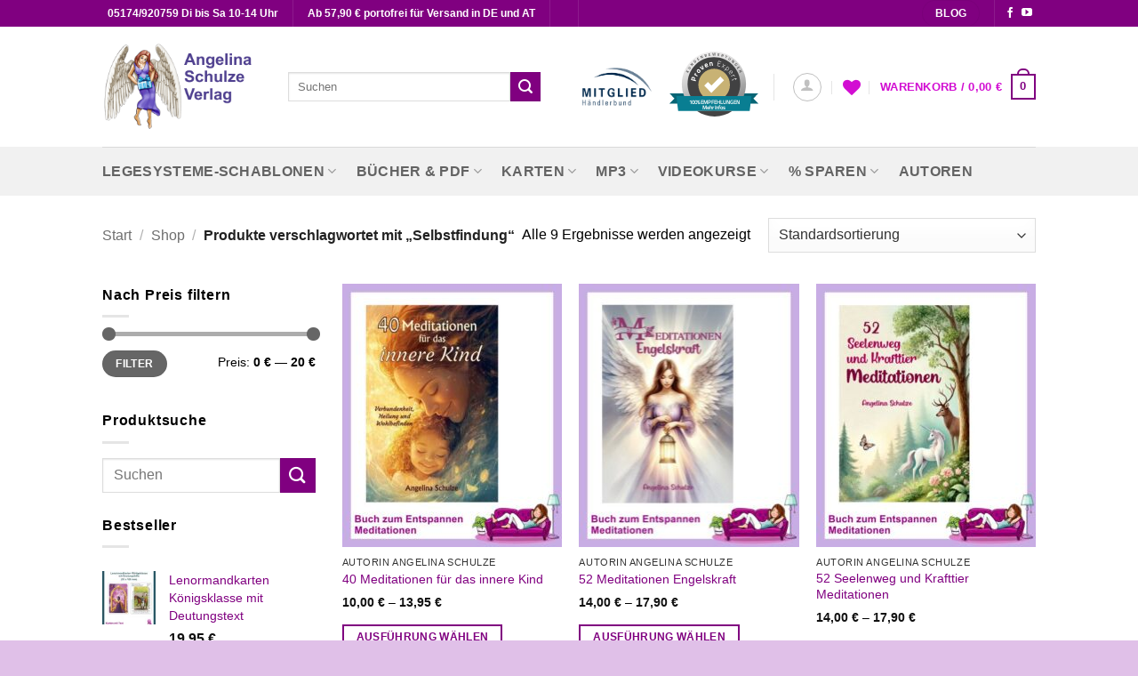

--- FILE ---
content_type: text/html; charset=UTF-8
request_url: https://angelina-schulze.com/produkt-schlagwort/selbstfindung/
body_size: 57015
content:
<!DOCTYPE html>
<html lang="de" class="loading-site no-js">
<head>
	<meta charset="UTF-8" />
	<link rel="profile" href="http://gmpg.org/xfn/11" />
	<link rel="pingback" href="https://angelina-schulze.com/xmlrpc.php" />

					
			
<meta name='robots' content='index, follow, max-image-preview:large, max-snippet:-1, max-video-preview:-1' />
<meta name="viewport" content="width=device-width, initial-scale=1" />
	<!-- This site is optimized with the Yoast SEO plugin v26.7 - https://yoast.com/wordpress/plugins/seo/ -->
	<title>Selbstfindung Archive - Angelina Schulze Verlag</title>
<style id="wpr-usedcss">img:is([sizes=auto i],[sizes^="auto," i]){contain-intrinsic-size:3000px 1500px}[consent-id]:not(.rcb-content-blocker):not([consent-transaction-complete]):not([consent-visual-use-parent^="children:"]):not([consent-confirm]){opacity:0!important}.rcb-content-blocker+.rcb-content-blocker-children-fallback~*{display:none!important}img.emoji{display:inline!important;border:none!important;box-shadow:none!important;height:1em!important;width:1em!important;margin:0 .07em!important;vertical-align:-.1em!important;background:0 0!important;padding:0!important}:root{--wp-admin-theme-color:#007cba;--wp-admin-theme-color--rgb:0,124,186;--wp-admin-theme-color-darker-10:#006ba1;--wp-admin-theme-color-darker-10--rgb:0,107,161;--wp-admin-theme-color-darker-20:#005a87;--wp-admin-theme-color-darker-20--rgb:0,90,135;--wp-admin-border-width-focus:2px;--wp-block-synced-color:#7a00df;--wp-block-synced-color--rgb:122,0,223;--wp-bound-block-color:var(--wp-block-synced-color)}@media (min-resolution:192dpi){:root{--wp-admin-border-width-focus:1.5px}}:root{--wp--preset--font-size--normal:16px;--wp--preset--font-size--huge:42px}.screen-reader-text{border:0;clip-path:inset(50%);height:1px;margin:-1px;overflow:hidden;padding:0;position:absolute;width:1px;word-wrap:normal!important}.screen-reader-text:focus{background-color:#ddd;clip-path:none;color:#444;display:block;font-size:1em;height:auto;left:5px;line-height:normal;padding:15px 23px 14px;text-decoration:none;top:5px;width:auto;z-index:100000}html :where(.has-border-color){border-style:solid}html :where([style*=border-top-color]){border-top-style:solid}html :where([style*=border-right-color]){border-right-style:solid}html :where([style*=border-bottom-color]){border-bottom-style:solid}html :where([style*=border-left-color]){border-left-style:solid}html :where([style*=border-width]){border-style:solid}html :where([style*=border-top-width]){border-top-style:solid}html :where([style*=border-right-width]){border-right-style:solid}html :where([style*=border-bottom-width]){border-bottom-style:solid}html :where([style*=border-left-width]){border-left-style:solid}html :where(img[class*=wp-image-]){height:auto;max-width:100%}:where(figure){margin:0 0 1em}html :where(.is-position-sticky){--wp-admin--admin-bar--position-offset:var(--wp-admin--admin-bar--height,0px)}@media screen and (max-width:600px){html :where(.is-position-sticky){--wp-admin--admin-bar--position-offset:0px}}.wpa-test-msg{background:#d1ecf1!important;border:1px solid #bee5eb!important;border-radius:5px!important;color:#0c5460!important;font-size:14px!important;padding:.75rem 1.25rem!important;font-family:Arial!important;margin-top:5px!important}span.wpa-button{display:inline-block!important;padding-top:5px!important;color:#fff!important;background-color:#6c757d!important;border-color:#6c757d!important;padding:5px 10px!important;border-radius:5px!important;margin-top:5px!important;cursor:pointer!important}#altEmail_container,.altEmail_container{position:absolute!important;overflow:hidden!important;display:inline!important;height:1px!important;width:1px!important;z-index:-1000!important}.woocommerce form .form-row .required{visibility:visible}.widget_shopping_cart .woo-paypalplus-checkout-button{padding:0 1em 1em}#place_order.ppcp-hidden{display:none!important}.ppcp-disabled{cursor:not-allowed;-webkit-filter:grayscale(100%);filter:grayscale(100%)}.ppcp-disabled *{pointer-events:none}.ppc-button-wrapper .ppcp-messages:first-child{padding-top:10px}#ppc-button-ppcp-gateway{line-height:0}#ppc-button-ppcp-gateway div[class^=item-]{margin-top:14px}#ppc-button-ppcp-gateway div[class^=item-]:first-child{margin-top:0}#ppc-button-minicart{line-height:0;display:block}.ppcp-button-apm{--apm-button-border-radius:4px;overflow:hidden;min-width:0;max-width:750px;line-height:0;border-radius:var(--apm-button-border-radius);height:45px;margin-top:14px}.ppcp-width-min .ppcp-button-apm{height:35px}.ppcp-width-300 .ppcp-button-apm{height:45px}.ppcp-width-500 .ppcp-button-apm{height:55px}.dgwt-wcas-search-wrapp{position:relative;line-height:100%;display:block;color:#444;min-width:230px;width:100%;text-align:left;margin:0 auto;-webkit-box-sizing:border-box;-moz-box-sizing:border-box;box-sizing:border-box}.dgwt-wcas-search-wrapp *{-webkit-box-sizing:border-box;-moz-box-sizing:border-box;box-sizing:border-box}.dgwt-wcas-open-pirx .dgwt-wcas-suggestion-nores{padding:10px 10px 10px 34px}.dgwt-wcas-si{width:50px;display:block;height:100%}.dgwt-wcas-si img{background:#fff;border:1px solid #e8e8e8;border-radius:3px;display:block;margin:auto;padding:2px;height:auto;width:auto;max-height:90%;max-width:100%}.dgwt-wcas-content-wrapp{display:flex;height:100%;width:100%;justify-content:space-between;align-items:center;resize:vertical;padding-left:10px}.dgwt-wcas-search-form{margin:0;padding:0;width:100%}.dgwt-wcas-style-pirx.dgwt-wcas-search-wrapp.dgwt-wcas-search-focused input[type=search].dgwt-wcas-search-input:hover{background-color:#fff}.dgwt-wcas-open-pirx .dgwt-wcas-full-width .dgwt-wcas-suggestions-wrapp{border-radius:0 0 0 5px}.dgwt-wcas-overlay-mobile .dgwt-wcas-style-pirx .dgwt-wcas-preloader{margin-right:15px}.dgwt-wcas-om-bar .dgwt-wcas-sf-wrapp button.dgwt-wcas-search-submit,.dgwt-wcas-open-pirx.dgwt-wcas-overlay-mobile-on .dgwt-wcas-style-pirx .dgwt-wcas-sf-wrapp button.dgwt-wcas-search-submit,.dgwt-wcas-overlay-mobile .dgwt-wcas-search-icon,.dgwt-wcas-overlay-mobile .dgwt-wcas-search-icon-arrow,.dgwt-wcas-overlay-mobile-on .dgwt-wcas-enable-mobile-form,.dgwt-wcas-overlay-mobile-on .dgwt-wcas-icon-handler,.dgwt-wcas-overlay-mobile-on.dgwt-wcas-is-ios body:not(.dgwt-wcas-theme-flatsome)>:not(.dgwt-wcas-overlay-mobile),.dgwt-wcas-search-wrapp.dgwt-wcas-layout-icon.dgwt-wcas-layout-icon-open:not(.dgwt-wcas-has-submit) .dgwt-wcas-sf-wrapp .dgwt-wcas-ico-magnifier,.dgwt-wcas-style-pirx .dgwt-wcas-sf-wrapp button.dgwt-wcas-search-submit:before{display:none}.dgwt-wcas-style-pirx .dgwt-wcas-voice-search:hover{opacity:.3}html:not(.dgwt-wcas-overlay-mobile-on) .dgwt-wcas-search-wrapp.dgwt-wcas-layout-icon{max-width:20px}.dgwt-wcas-overlay-mobile-on,.dgwt-wcas-overlay-mobile-on body{overflow:hidden;min-width:100vw;min-height:100vh}.dgwt-wcas-om-bar{display:flex;height:45px;width:100%}.dgwt-wcas-om-bar button.dgwt-wcas-om-return,.dgwt-wcas-om-bar button.dgwt-wcas-om-return:active,.dgwt-wcas-om-bar button.dgwt-wcas-om-return:focus,.dgwt-wcas-om-bar button.dgwt-wcas-om-return:hover{width:45px;height:100%;display:block;background:#ccc;cursor:pointer;position:relative;margin:0;padding:0;box-shadow:none;outline:0;border:none;border-spacing:0;border-radius:0}.dgwt-wcas-om-bar .dgwt-wcas-om-return svg{width:23px;height:23px;position:absolute;left:12px;top:12px;fill:#fff}.dgwt-wcas-om-bar .dgwt-wcas-has-submit-off .dgwt-wcas-preloader{right:0!important}.dgwt-wcas-om-bar .dgwt-wcas-search-wrapp-mobile{width:calc(100% - 45px);max-width:none;margin:0}.dgwt-wcas-overlay-mobile .dgwt-wcas-search-form,.dgwt-wcas-overlay-mobile-on .dgwt-wcas-suggestion{width:100%}.dgwt-wcas-overlay-mobile{position:absolute;left:0;right:0;top:0;bottom:0;width:100%;background:#fff}.dgwt-wcas-overlay-mobile *{box-sizing:border-box}.dgwt-wcas-search-wrapp-mobile input[type=search].dgwt-wcas-search-input{height:45px!important;border-top:none;border-right:none;border-left:none;border-radius:0;font-size:16px!important}.dgwt-wcas-search-wrapp-mobile input[type=search].dgwt-wcas-search-input:focus{font-size:16px!important}.dgwt-wcas-overlay-mobile-on .dgwt-wcas-suggestions-wrapp{left:0!important;top:45px!important;width:100%!important;height:calc(100% - 45px)!important;position:absolute;overflow-y:auto;border:none;margin:0;display:block}html:not(.dgwt-wcas-overlay-mobile-on) .dgwt-wcas-search-wrapp.dgwt-wcas-icon-mobile{min-width:0;display:inline-block;width:28px;height:28px}.dgwt-wcas-overlay-mobile-on.dgwt-wcas-is-ios body{overflow:auto}.dgwt-wcas-overlay-mobile-on.dgwt-wcas-is-ios{overflow:visible}.dgwt-wcas-overlay-mobile-on.dgwt-wcas-is-ios .dgwt-wcas-suggestions-wrapp{max-height:none!important;height:auto!important}.dgwt-wcas-search-wrapp.dgwt-wcas-layout-icon{min-width:unset}html:not(.dgwt-wcas-overlay-mobile-on) .menu .dgwt-wcas-search-wrapp.dgwt-wcas-layout-icon{width:auto}html:not(.dgwt-wcas-overlay-mobile-on) .dgwt-wcas-search-wrapp.dgwt-wcas-layout-icon .dgwt-wcas-search-form{opacity:0;display:none;position:absolute;left:0;top:calc(100% + 8px);min-width:500px;z-index:1000}html:not(.dgwt-wcas-overlay-mobile-on) .dgwt-wcas-search-wrapp.dgwt-wcas-layout-icon.dgwt-wcas-layout-icon-open .dgwt-wcas-search-form{display:block;opacity:1}.dgwt-wcas-search-wrapp.dgwt-wcas-layout-icon.dgwt-wcas-layout-icon-open .dgwt-wcas-search-icon{opacity:.6}.dgwt-wcas-search-wrapp.dgwt-wcas-layout-icon.dgwt-wcas-layout-icon-open.dgwt-wcas-no-submit .dgwt-wcas-sf-wrapp input[type=search].dgwt-wcas-search-input{padding-left:15px}.dgwt-wcas-search-wrapp.dgwt-wcas-search-darkoverl-on .dgwt-wcas-search-form{background-color:rgba(17,17,17,.15);border:none;border-radius:0}.dgwt-wcas-style-pirx .dgwt-wcas-sf-wrapp{background:#fff;padding:10px;border-radius:10px}.dgwt-wcas-style-pirx.dgwt-wcas-search-wrapp-mobile .dgwt-wcas-sf-wrapp{padding-top:0;padding-bottom:0}.dgwt-wcas-style-pirx .dgwt-wcas-sf-wrapp input[type=search].dgwt-wcas-search-input{padding:13px 24px 13px 48px;line-height:24px;font-size:17px;border:2px solid transparent;border-radius:30px;height:auto;font-family:Roboto,sans-serif;background-color:#eee}.dgwt-wcas-open-pirx .dgwt-wcas-open .dgwt-wcas-suggestions-wrapp,.dgwt-wcas-open-pirx .dgwt-wcas-open.dgwt-wcas-nores .dgwt-wcas-suggestions-wrapp{border-radius:0 0 5px 5px}.dgwt-wcas-style-pirx .dgwt-wcas-sf-wrapp input[type=search].dgwt-wcas-search-input:focus{box-shadow:none;transition:30ms ease-in}.dgwt-wcas-style-pirx .dgwt-wcas-sf-wrapp input[type=search].dgwt-wcas-search-input:hover{background-color:#dfdfdf}.dgwt-wcas-style-pirx.dgwt-wcas-search-focused .dgwt-wcas-sf-wrapp input[type=search].dgwt-wcas-search-input{border-color:#333}.dgwt-wcas-style-pirx .dgwt-wcas-sf-wrapp button.dgwt-wcas-search-submit{background:0 0;border-radius:100%;border:0;display:flex;align-items:center;justify-content:center;padding:0;margin:0;position:absolute;min-height:33px;min-width:33px;height:33px;width:33px;left:23px;top:21px;pointer-events:none;transition:none}.dgwt-wcas-style-pirx .dgwt-wcas-sf-wrapp button.dgwt-wcas-search-submit svg{width:18px;height:18px}.dgwt-wcas-style-pirx.dgwt-wcas-search-filled .dgwt-wcas-sf-wrapp button.dgwt-wcas-search-submit{left:auto;right:28px;pointer-events:auto;animation:.3s fadeIn}.dgwt-wcas-style-pirx.dgwt-wcas-search-filled .dgwt-wcas-sf-wrapp input[type=search].dgwt-wcas-search-input{padding-left:24px;padding-right:48px;transition:none!important}.dgwt-wcas-style-pirx .dgwt-wcas-sf-wrapp button.dgwt-wcas-search-submit:hover{opacity:1;background:#e4e4e4;box-shadow:0 0 0 2px #e4e4e4;border-radius:100%}.dgwt-wcas-style-pirx .dgwt-wcas-preloader{margin-right:35px}.dgwt-wcas-style-pirx .dgwt-wcas-close:not(.dgwt-wcas-inner-preloader){transition:none;width:18px}.dgwt-wcas-open-pirx.dgwt-wcas-overlay-mobile-on .dgwt-wcas-om-bar button.dgwt-wcas-om-return path,.dgwt-wcas-style-pirx .dgwt-wcas-close:not(.dgwt-wcas-inner-preloader) path,.dgwt-wcas-style-pirx .dgwt-wcas-voice-search svg path,.dgwt-wcas-style-pirx.dgwt-wcas-has-submit .dgwt-wcas-search-submit svg path{fill:#111}.dgwt-wcas-style-pirx .dgwt-wcas-sf-wrapp input[type=search].dgwt-wcas-search-input::placeholder{opacity:1;font-style:normal;font-weight:300;color:#777}.dgwt-wcas-open-pirx .dgwt-wcas-details-wrapp,.dgwt-wcas-open-pirx .dgwt-wcas-suggestions-wrapp{border-color:#fff;padding-top:10px;padding-bottom:10px}.dgwt-wcas-open-pirx .dgwt-wcas-details-inner,.dgwt-wcas-open-pirx .dgwt-wcas-suggestions-wrapp>.dgwt-wcas-suggestion{padding-left:20px;padding-right:20px}.dgwt-wcas-open-pirx .dgwt-wcas-full-width .dgwt-wcas-suggestions-wrapp>.dgwt-wcas-suggestion,.dgwt-wcas-open-pirx body.dgwt-wcas-details-left .dgwt-wcas-details-wrapp{border-right:1px solid #ddd}.dgwt-wcas-open-pirx .dgwt-wcas-details-outside .dgwt-wcas-details-wrapp,.dgwt-wcas-open-pirx .dgwt-wcas-details-outside.dgwt-wcas-is-details .dgwt-wcas-suggestions-wrapp{margin-top:0;border-top:none}.dgwt-wcas-open-pirx body.dgwt-wcas-details-right .dgwt-wcas-suggestions-wrapp{border-right:none}.dgwt-wcas-open-pirx body.dgwt-wcas-details-right .dgwt-wcas-details-wrapp{border-left:1px solid #ddd}.dgwt-wcas-open-pirx body.dgwt-wcas-details-left .dgwt-wcas-suggestions-wrapp{border-left:none}.dgwt-wcas-open-pirx .dgwt-wcas-open.dgwt-wcas-nores.dgwt-wcas-full-width .dgwt-wcas-details-wrapp,.dgwt-wcas-open-pirx .dgwt-wcas-open.dgwt-wcas-nores.dgwt-wcas-full-width .dgwt-wcas-suggestions-wrapp{min-height:70px!important}.dgwt-wcas-style-pirx.dgwt-wcas-search-wrapp-mobile .dgwt-wcas-sf-wrapp input[type=search].dgwt-wcas-search-input{border-radius:0;background:0 0;padding:0 10px}.dgwt-wcas-style-pirx.dgwt-wcas-search-wrapp-mobile.dgwt-wcas-search-focused .dgwt-wcas-sf-wrapp input[type=search].dgwt-wcas-search-input{border-color:transparent}.dgwt-wcas-style-pirx.dgwt-wcas-search-wrapp-mobile.dgwt-wcas-search-filled .dgwt-wcas-sf-wrapp input[type=search].dgwt-wcas-search-input{padding-left:10px}.dgwt-wcas-style-pirx.dgwt-wcas-search-wrapp-mobile .dgwt-wcas-sf-wrapp input[type=search].dgwt-wcas-search-input:hover{background-color:transparent}.dgwt-wcas-open-pirx.dgwt-wcas-overlay-mobile-on .dgwt-wcas-suggestions-wrapp{border-top:1px solid #e0e2e5}.dgwt-wcas-open-pirx .dgwt-wcas-style-pirx.dgwt-wcas-style-pirx-compact .dgwt-wcas-sf-wrapp,.dgwt-wcas-open-pirx.dgwt-wcas-overlay-mobile-on .dgwt-wcas-om-bar button.dgwt-wcas-om-return{background:#fff}.dgwt-wcas-open-pirx.dgwt-wcas-overlay-mobile-on .dgwt-wcas-om-bar button.dgwt-wcas-om-return svg{left:17px;top:16px;width:17px;height:17px}.dgwt-wcas-style-pirx .dgwt-wcas-voice-search{right:20px;top:1px;opacity:1}.dgwt-wcas-overlay-mobile .dgwt-wcas-style-pirx .dgwt-wcas-voice-search{right:5px}.dgwt-wcas-overlay-mobile .dgwt-wcas-style-solaris .dgwt-wcas-voice-search{right:5px!important}.dgwt-wcas-style-pirx.dgwt-wcas-style-pirx-compact .dgwt-wcas-sf-wrapp{background:0 0;padding:4px;border-radius:10px 10px 0 0}.dgwt-wcas-style-pirx.dgwt-wcas-style-pirx-compact .dgwt-wcas-sf-wrapp input[type=search].dgwt-wcas-search-input{padding-top:10px;padding-bottom:10px;line-height:normal;font-size:14px}.dgwt-wcas-style-pirx.dgwt-wcas-style-pirx-compact .dgwt-wcas-sf-wrapp button.dgwt-wcas-search-submit{left:15px;top:7px}.dgwt-wcas-style-pirx.dgwt-wcas-style-pirx-compact.dgwt-wcas-search-filled .dgwt-wcas-sf-wrapp button.dgwt-wcas-search-submit{left:auto;right:23px}.dgwt-wcas-open-pirx-compact .dgwt-wcas-details-wrapp,.dgwt-wcas-open-pirx-compact .dgwt-wcas-suggestions-wrapp{margin-top:1px}.wishlist_table .add_to_cart{line-height:1.3;padding:7px 10px}#yith-wcwl-popup-message{background:#fff;border:1px solid #ddd;padding:15px 0;font-size:120%;position:fixed;text-align:center;top:50%;left:50%;transform:translateX(50%);width:300px;z-index:10000}.wishlist-icon{position:relative}.wishlist-popup{opacity:0;max-height:0;position:absolute;overflow:hidden;padding:5px;margin-top:-10px;border-radius:5px;line-height:1.3;text-align:center;font-size:.9em;top:100%;background-color:rgba(0,0,0,.8);right:0;color:#fff;transition:opacity .3s,max-height .3s;transition-delay:.3s}.wishlist-popup:after{bottom:100%;right:10px;border:solid transparent;content:" ";height:0;width:0;position:absolute;pointer-events:none;border-color:rgba(136,183,213,0);border-bottom-color:rgba(0,0,0,.8);border-width:10px;margin-left:-10px}.wishlist-icon:hover .wishlist-popup{opacity:1;max-height:200px;overflow-y:auto}.wishlist-popup a{color:#ccc;display:block}.wishlist-popup a:hover{color:#fff}.wishlist-icon.added:after{background-color:red;transform:translateY(-3px)}.wishlist-popup .feedback{display:none!important}.wishlist-title{margin-bottom:20px}#yith-wcwl-form .hidden-title-form,#yith-wcwl-form .hide-title-form i,.wishlist-title .button{display:none}@media screen and (max-width:768px){.wishlist-title{text-align:center}}.wishlist_table.mobile{list-style:none}.wishlist_table.mobile .button.add_to_cart_button{margin:0}.wishlist-popup .yith-wcwl-icon-svg{display:none}.wishlist-popup .yith-wcwl-add-to-wishlist{margin-block-start:0}.yith-wcwl-add-button:not(.wishlist-popup .yith-wcwl-add-button){display:block;margin-block-end:1em}.yith-wcwl-wishlistaddedbrowse:not(.wishlist-popup .yith-wcwl-wishlistaddedbrowse){display:block;margin-block-end:1em}.yith-wcwl-wishlistaddedbrowse:not(.wishlist-popup .yith-wcwl-wishlistaddedbrowse) .feedback{display:block;justify-content:flex-start}.product.product-type-variable ul.tabs li.product_safety_tab,.wc-gzd-additional-info-placeholder,p.wc-gzd-additional-info:empty{display:none}.woocommerce-mini-cart dl.variation dd[class*=variation-gzd-],.woocommerce-mini-cart dl.variation div[class*=variation-gzd-],.woocommerce-mini-cart dl.variation dt[class*=variation-gzd-],.woocommerce-mini-cart dl.variation li[class*=variation-gzd-],.woocommerce-mini-cart ul.variation dd[class*=variation-gzd-],.woocommerce-mini-cart ul.variation div[class*=variation-gzd-],.woocommerce-mini-cart ul.variation dt[class*=variation-gzd-],.woocommerce-mini-cart ul.variation li[class*=variation-gzd-]{display:none!important}.cart_totals p.wc-gzd-additional-info,.woocommerce-checkout table.shop_table p.wc-gzd-additional-info{display:inline-block;font-size:.8em;font-weight:400;margin-bottom:0}.entry-content .woocommerce #payment{margin-bottom:1em}.product_list_widget .wc-gzd-additional-info,.products .wc-gzd-additional-info{font-size:.8em;margin:.7rem 0;padding:0}.product_list_widget .wc-gzd-additional-info,.product_list_widget p.price-unit{line-height:1.8em;margin:.2rem 0}.product_list_widget .wc-gzd-additional-info a{display:inline!important}.product_list_widget .price-unit,.products .product .price-unit{font-size:.8em}.product_list_widget .price-unit{margin-bottom:.7em}.product p.wc-gzd-additional-info{clear:left;font-size:.9em;margin-bottom:.5rem}.product .defect-description:not(:empty){border:2px solid #4b4f58;margin:1em 0;padding:.5em}.product .defect-description:not(:empty) p:last-child{margin-bottom:0}form.cart.wc-gzd-replace-price .single_variation_wrap .woocommerce-variation-price{display:none}.deposit-packaging-type{font-weight:700;text-transform:uppercase}.product p.deposit-packaging-type{font-size:1.2em!important}.product .product_meta{margin-top:1rem}.wc-gzd-power-supply{display:flex;flex-wrap:wrap;height:70px;margin:1em 0}.wc-gzd-power-supply svg{align-items:center;display:flex;height:70px;width:70px}.wc-gzd-power-supply svg text{text-anchor:middle;dominant-baseline:middle;font-size:1.8rem;font-weight:600}.wc-gzd-placeholder-loading{display:flex;flex:0 0 100%;flex-flow:column;overflow:hidden;position:relative}.wc-gzd-placeholder-loading *{box-sizing:border-box}.wc-gzd-placeholder-loading:before{animation:.8s linear infinite phAnimation;background:linear-gradient(90deg,hsla(0,0%,100%,0) 46%,hsla(0,0%,100%,.35) 50%,hsla(0,0%,100%,0) 54%) 50% 50%;bottom:0;content:" ";left:50%;margin-left:-250%;pointer-events:none;position:absolute;right:0;top:0;width:500%;z-index:1}.wc-gzd-placeholder-loading .wc-gzd-placeholder-row{align-items:center;display:flex;vertical-align:middle}.wc-gzd-placeholder-loading .wc-gzd-placeholder-row>*{background-color:#e7e7e7;display:block;height:10px}@keyframes phAnimation{0%{transform:translate3d(-30%,0,0)}to{transform:translate3d(30%,0,0)}}.woocommerce-checkout .shop_table{background-color:#eee}.product p.deposit-packaging-type{font-size:1.25em!important}html{-ms-text-size-adjust:100%;-webkit-text-size-adjust:100%;font-family:sans-serif}body{margin:0}aside,footer,header,main,menu,nav,section{display:block}audio,canvas,progress,video{display:inline-block}audio:not([controls]){display:none;height:0}progress{vertical-align:baseline}[hidden],template{display:none}a{background-color:transparent}a:active,a:hover{outline-width:0}abbr[title]{border-bottom:none;text-decoration:none}strong{font-weight:inherit;font-weight:bolder}img{border-style:none}svg:not(:root){overflow:hidden}button,input,select,textarea{font:inherit}optgroup{font-weight:700}button,input,select{overflow:visible}button,select{text-transform:none}[type=button],[type=submit],button{cursor:pointer}[disabled]{cursor:default}[type=submit],button,html [type=button]{-webkit-appearance:button}button::-moz-focus-inner,input::-moz-focus-inner{border:0;padding:0}button:-moz-focusring,input:-moz-focusring{outline:ButtonText dotted 1px}fieldset{border:1px solid silver;margin:0 2px;padding:.35em .625em .75em}legend{box-sizing:border-box;color:inherit;display:table;max-width:100%;padding:0;white-space:normal}textarea{overflow:auto}[type=checkbox],[type=radio]{box-sizing:border-box;padding:0}[type=number]::-webkit-inner-spin-button,[type=number]::-webkit-outer-spin-button{height:auto}[type=search]{-webkit-appearance:textfield}[type=search]::-webkit-search-cancel-button,[type=search]::-webkit-search-decoration{-webkit-appearance:none}*,:after,:before,html{box-sizing:border-box}html{-webkit-tap-highlight-color:transparent;background-attachment:fixed}body{-webkit-font-smoothing:antialiased;-moz-osx-font-smoothing:grayscale;color:var(--fs-color-base)}img{display:inline-block;height:auto;max-width:100%;vertical-align:middle}p:empty{display:none}a,button,input{touch-action:manipulation}ins{text-decoration:none}embed,iframe,object{max-width:100%}.col{margin:0;padding:0 15px 30px;position:relative;width:100%}.col-inner{background-position:50% 50%;background-repeat:no-repeat;background-size:cover;flex:1 0 auto;margin-left:auto;margin-right:auto;position:relative;width:100%}@media screen and (max-width:849px){.col{padding-bottom:30px}}.small-columns-1 .flickity-slider>.col{flex-basis:100%;max-width:100%}.small-columns-2 .flickity-slider>.col,.small-columns-2>.col{flex-basis:50%;max-width:50%}.small-columns-3 .flickity-slider>.col{flex-basis:33.3333333333%;max-width:33.3333333333%}.small-columns-4 .flickity-slider>.col{flex-basis:25%;max-width:25%}.small-columns-5 .flickity-slider>.col{flex-basis:20%;max-width:20%}.small-columns-6 .flickity-slider>.col{flex-basis:16.6666666667%;max-width:16.6666666667%}.small-columns-7 .flickity-slider>.col{flex-basis:14.2857142857%;max-width:14.2857142857%}.small-columns-8 .flickity-slider>.col{flex-basis:12.5%;max-width:12.5%}@media screen and (min-width:550px){.medium-columns-1 .flickity-slider>.col{flex-basis:100%;max-width:100%}.medium-columns-2 .flickity-slider>.col{flex-basis:50%;max-width:50%}.medium-columns-3 .flickity-slider>.col,.medium-columns-3>.col{flex-basis:33.3333333333%;max-width:33.3333333333%}.medium-columns-4 .flickity-slider>.col{flex-basis:25%;max-width:25%}.medium-columns-5 .flickity-slider>.col{flex-basis:20%;max-width:20%}.medium-columns-6 .flickity-slider>.col{flex-basis:16.6666666667%;max-width:16.6666666667%}.medium-columns-7 .flickity-slider>.col{flex-basis:14.2857142857%;max-width:14.2857142857%}.medium-columns-8 .flickity-slider>.col{flex-basis:12.5%;max-width:12.5%}}@media screen and (min-width:850px){.col:first-child .col-inner{margin-left:auto;margin-right:0}.col+.col .col-inner{margin-left:0;margin-right:auto}.row-divided>.col+.col:not(.large-12){border-left:1px solid #ececec}.large-3{flex-basis:25%;max-width:25%}.large-6{flex-basis:50%;max-width:50%}.large-9{flex-basis:75%;max-width:75%}.large-columns-1 .flickity-slider>.col{flex-basis:100%;max-width:100%}.large-columns-2 .flickity-slider>.col{flex-basis:50%;max-width:50%}.large-columns-3 .flickity-slider>.col,.large-columns-3>.col{flex-basis:33.3333333333%;max-width:33.3333333333%}.large-columns-4 .flickity-slider>.col,.large-columns-4>.col{flex-basis:25%;max-width:25%}.large-columns-5 .flickity-slider>.col{flex-basis:20%;max-width:20%}.large-columns-6 .flickity-slider>.col{flex-basis:16.6666666667%;max-width:16.6666666667%}.large-columns-7 .flickity-slider>.col{flex-basis:14.2857142857%;max-width:14.2857142857%}.large-columns-8 .flickity-slider>.col{flex-basis:12.5%;max-width:12.5%}}.container,.row{margin-left:auto;margin-right:auto;width:100%}.container{padding-left:15px;padding-right:15px}.container,.row{max-width:1080px}.row.row-collapse{max-width:1050px}.row.row-small{max-width:1065px}.row.row-large{max-width:1110px}.flex-row{align-items:center;display:flex;flex-flow:row nowrap;justify-content:space-between;width:100%}.flex-row-col{display:flex;flex-direction:column;justify-content:flex-start}.text-center .flex-row{justify-content:center}.header .flex-row{height:100%}.flex-col{max-height:100%}.flex-grow{-ms-flex-negative:1;-ms-flex-preferred-size:auto!important;flex:1}.flex-center{margin:0 auto}.flex-left{margin-right:auto}.flex-right{margin-left:auto}@media(max-width:849px){.medium-flex-wrap{flex-flow:column wrap}.medium-flex-wrap .flex-col{flex-grow:0;padding-bottom:5px;padding-top:5px;width:100%}.medium-text-center .flex-row{justify-content:center}}@media(min-width:850px){.col2-set{display:flex}.col2-set>div+div{padding-left:30px}}.grid-col .flickity-slider>.img,.grid-col .slider:not(.flickity-enabled){bottom:0;height:100%;-o-object-fit:cover;object-fit:cover;padding:0!important;position:absolute!important;top:0;width:100%}.grid-col .slider:not(.flickity-enabled)>*{position:relative!important}.grid-col .flickity-viewport{height:100%!important}@media (-ms-high-contrast:none){.payment-icon svg{max-width:50px}.slider-nav-circle .flickity-prev-next-button svg{height:36px!important}.nav>li>a>i{top:-1px}}.gallery,.row{display:flex;flex-flow:row wrap;width:100%}.row>div:not(.col):not([class^=col-]):not([class*=" col-"]){width:100%!important}.row.row-grid{display:block}.row.row-grid>.col{float:left}.container .row:not(.row-collapse),.lightbox-content .row:not(.row-collapse),.row .gallery,.row .row:not(.row-collapse){margin-left:-15px;margin-right:-15px;padding-left:0;padding-right:0;width:auto}.row .container{padding-left:0;padding-right:0}.banner+.row:not(.row-collapse),.banner-grid-wrapper+.row:not(.row-collapse),.section+.row:not(.row-collapse),.slider-wrapper+.row:not(.row-collapse){margin-top:30px}.row-isotope{transition:height .3s}.row-collapse{padding:0}.row-collapse>.col,.row-collapse>.flickity-viewport>.flickity-slider>.col{padding:0!important}.row-collapse>.col .container{max-width:100%}.container .row-small:not(.row-collapse),.row .row-small:not(.row-collapse){margin-bottom:0;margin-left:-10px;margin-right:-10px}.row-small>.col,.row-small>.flickity-viewport>.flickity-slider>.col{margin-bottom:0;padding:0 9.8px 19.6px}.container .row-xsmall:not(.row-collapse),.row .row-xsmall:not(.row-collapse){margin-bottom:0;margin-left:-2px;margin-right:-2px}.row-xsmall>.flickity-viewport>.flickity-slider>.col{margin-bottom:0;padding:0 2px 3px}@media screen and (min-width:850px){.row-large{padding-left:0;padding-right:0}.container .row-large:not(.row-collapse),.row .row-large:not(.row-collapse){margin-bottom:0;margin-left:-30px;margin-right:-30px}.row-large>.col,.row-large>.flickity-viewport>.flickity-slider>.col{margin-bottom:0;padding:0 30px 30px}}.section{align-items:center;display:flex;flex-flow:row;min-height:auto;padding:30px 0;position:relative;width:100%}.section.dark{background-color:#666}.container .section,.row .section{padding-left:30px;padding-right:30px}.nav-dropdown{background-color:#fff;color:var(--fs-color-base);display:table;left:-99999px;margin:0;max-height:0;min-width:260px;opacity:0;padding:20px 0;position:absolute;text-align:left;transition:opacity .25s,visibility .25s;visibility:hidden;z-index:9}.dark.nav-dropdown{color:#f1f1f1}.nav-dropdown:after{clear:both;content:"";display:block;height:0;visibility:hidden}.nav-dropdown li{display:block;margin:0;vertical-align:top}.nav-dropdown li ul{margin:0;padding:0}.nav-dropdown>li.html{min-width:260px}.no-js li.has-dropdown:hover>.nav-dropdown,li.current-dropdown>.nav-dropdown{left:-15px;max-height:inherit;opacity:1;visibility:visible}.nav-right li.current-dropdown:last-child>.nav-dropdown,.nav-right li.has-dropdown:hover:last-child>.nav-dropdown{left:auto;right:-15px}.nav-column li>a,.nav-dropdown>li>a{display:block;line-height:1.3;padding:10px 20px;width:auto}.nav-column>li:last-child:not(.nav-dropdown-col)>a,.nav-dropdown>li:last-child:not(.nav-dropdown-col)>a{border-bottom:0!important}.nav-dropdown>li.nav-dropdown-col{display:table-cell;min-width:160px;text-align:left;white-space:nowrap;width:160px}.nav-dropdown>li.nav-dropdown-col:not(:last-child){border-right:1px solid transparent}.nav-dropdown .menu-item-has-children>a,.nav-dropdown .nav-dropdown-col>a,.nav-dropdown .title>a{color:#000;font-size:.8em;font-weight:bolder;text-transform:uppercase}.nav-dropdown .nav-dropdown-col .menu-item-has-children{margin-top:5px}.nav-dropdown.nav-dropdown-bold>li.nav-dropdown-col{border-color:#f1f1f1}.nav-dropdown-bold .nav-column li>a,.nav-dropdown.nav-dropdown-bold>li>a{border-radius:10px;margin:0 10px;padding-left:10px;padding-right:5px}.nav-dropdown-bold .nav-column li>a:hover,.nav-dropdown-bold.dark .nav-column li>a:hover,.nav-dropdown.nav-dropdown-bold.dark>li>a:hover,.nav-dropdown.nav-dropdown-bold>li>a:hover{background-color:var(--fs-color-primary);color:#fff!important}.nav-dropdown.nav-dropdown-bold li.html{padding:0 20px 10px}.menu-item-has-block .nav-dropdown{padding:0}.menu-item-has-block .nav-dropdown .col-inner ul:not(.nav.nav-vertical) li:not(.tab):not([class^=bullet-]){display:list-item;margin-left:1.3em!important}li.current-dropdown>.nav-dropdown-full,li.has-dropdown:hover>.nav-dropdown-full{display:flex;flex-wrap:wrap;left:50%!important;margin-left:0!important;margin-right:0!important;max-width:1150px!important;position:fixed;right:auto;transform:translateX(-50%);transition:opacity .3s!important;width:100%}.nav-dropdown-full>li.nav-dropdown-col{white-space:normal}.nav-dropdown-has-arrow li.has-dropdown:after,.nav-dropdown-has-arrow li.has-dropdown:before{border:solid transparent;bottom:-2px;content:"";height:0;left:50%;opacity:0;pointer-events:none;position:absolute;width:0;z-index:10}.nav-dropdown-has-arrow li.has-dropdown:after{border-color:hsla(0,0%,87%,0) hsla(0,0%,87%,0) #fff;border-width:8px;margin-left:-8px}.nav-dropdown-has-arrow li.has-dropdown:before{border-width:11px;margin-left:-11px;z-index:-999}.nav-dropdown-has-arrow .ux-nav-vertical-menu .menu-item-design-default:after,.nav-dropdown-has-arrow .ux-nav-vertical-menu .menu-item-design-default:before,.nav-dropdown-has-arrow li.has-dropdown.menu-item-design-container-width:after,.nav-dropdown-has-arrow li.has-dropdown.menu-item-design-container-width:before,.nav-dropdown-has-arrow li.has-dropdown.menu-item-design-full-width:after,.nav-dropdown-has-arrow li.has-dropdown.menu-item-design-full-width:before{display:none}.nav-dropdown-has-arrow.nav-dropdown-has-border li.has-dropdown:before{border-bottom-color:#ddd}.nav-dropdown-has-border .nav-dropdown{border:2px solid #ddd}.nav-dropdown-has-arrow li.current-dropdown.has-dropdown:after,.nav-dropdown-has-arrow li.current-dropdown.has-dropdown:before{opacity:1;transition:opacity .25s}.nav p{margin:0;padding-bottom:0}.nav,.nav ul:not(.nav-dropdown){margin:0;padding:0}.nav>li>a.button,.nav>li>button{margin-bottom:0}.nav{align-items:center;display:flex;flex-flow:row wrap;width:100%}.nav,.nav>li{position:relative}.nav>li{display:inline-block;list-style:none;margin:0 7px;padding:0;transition:background-color .3s}.nav>li>a{align-items:center;display:inline-flex;flex-wrap:wrap;padding:10px 0}.html .nav>li>a{padding-bottom:0;padding-top:0}.nav-small .nav>li>a,.nav.nav-small>li>a{font-weight:400;padding-bottom:5px;padding-top:5px;vertical-align:top}.nav-small.nav>li.html{font-size:.75em}.nav-center{justify-content:center}.nav-left{justify-content:flex-start}.nav-right{justify-content:flex-end}@media(max-width:849px){.medium-nav-center{justify-content:center}}.nav-column>li>a,.nav-dropdown>li>a,.nav>li>a{color:rgba(74,74,74,.85);transition:all .2s}.nav-column>li>a,.nav-dropdown>li>a{display:block}.nav-column li.active>a,.nav-column li>a:hover,.nav-dropdown li.active>a,.nav-dropdown>li>a:hover,.nav>li.active>a,.nav>li>a.active,.nav>li>a:hover{color:hsla(0,0%,7%,.85)}.nav li:first-child{margin-left:0!important}.nav li:last-child{margin-right:0!important}.nav-uppercase>li>a{font-weight:bolder;letter-spacing:.02em;text-transform:uppercase}li.html .row,li.html form,li.html input,li.html select{margin:0}li.html>.button{margin-bottom:0}.off-canvas .mobile-sidebar-slide{bottom:0;overflow:hidden;position:fixed;top:0;width:100%}.off-canvas .mobile-sidebar-slide .sidebar-menu{height:100%;padding-bottom:0;padding-top:0;transform:translateX(0);transition:transform .3s;will-change:transform}.mobile-sidebar-levels-2 .nav-slide>li>.sub-menu>li:not(.nav-slide-header),.mobile-sidebar-levels-2 .nav-slide>li>ul.children>li:not(.nav-slide-header){border-top:1px solid #ececec;margin-bottom:0;margin-top:0;transition:background-color .3s}.mobile-sidebar-levels-2 .nav-slide>li>.sub-menu>li:not(.nav-slide-header)>a,.mobile-sidebar-levels-2 .nav-slide>li>ul.children>li:not(.nav-slide-header)>a{color:rgba(74,74,74,.85);font-size:.8em;letter-spacing:.02em;padding-bottom:15px;padding-left:20px;padding-top:15px;text-transform:uppercase}.mobile-sidebar-levels-2 .nav-slide>li>.sub-menu>li:not(.nav-slide-header).active,.mobile-sidebar-levels-2 .nav-slide>li>.sub-menu>li:not(.nav-slide-header):hover,.mobile-sidebar-levels-2 .nav-slide>li>ul.children>li:not(.nav-slide-header).active,.mobile-sidebar-levels-2 .nav-slide>li>ul.children>li:not(.nav-slide-header):hover{background-color:rgba(0,0,0,.05)}.mobile-sidebar-levels-2 .nav-slide>li>.sub-menu>li:not(.nav-slide-header)>.sub-menu,.mobile-sidebar-levels-2 .nav-slide>li>.sub-menu>li:not(.nav-slide-header)>ul.children,.mobile-sidebar-levels-2 .nav-slide>li>ul.children>li:not(.nav-slide-header)>.sub-menu,.mobile-sidebar-levels-2 .nav-slide>li>ul.children>li:not(.nav-slide-header)>ul.children{-webkit-overflow-scrolling:touch;bottom:0;display:none;left:200%;opacity:1;overflow:visible;overflow-y:auto;padding-bottom:20px;padding-right:0;padding-top:20px;position:fixed;top:0;transform:none;width:100%}.mobile-sidebar-levels-2 .nav-slide>li>.sub-menu>li:not(.nav-slide-header)>.sub-menu>li,.mobile-sidebar-levels-2 .nav-slide>li>.sub-menu>li:not(.nav-slide-header)>ul.children>li,.mobile-sidebar-levels-2 .nav-slide>li>ul.children>li:not(.nav-slide-header)>.sub-menu>li,.mobile-sidebar-levels-2 .nav-slide>li>ul.children>li:not(.nav-slide-header)>ul.children>li{align-items:center;display:flex;flex-flow:row wrap}.mobile-sidebar-levels-2 .nav-slide>li>.sub-menu>li:not(.nav-slide-header)>.sub-menu.is-current-slide,.mobile-sidebar-levels-2 .nav-slide>li>.sub-menu>li:not(.nav-slide-header)>ul.children.is-current-slide,.mobile-sidebar-levels-2 .nav-slide>li>ul.children>li:not(.nav-slide-header)>.sub-menu.is-current-slide,.mobile-sidebar-levels-2 .nav-slide>li>ul.children>li:not(.nav-slide-header)>ul.children.is-current-slide{display:block}.mobile-sidebar-levels-2 .nav-slide>li>.sub-menu>li:not(.nav-slide-header)>.sub-menu.is-current-parent,.mobile-sidebar-levels-2 .nav-slide>li>.sub-menu>li:not(.nav-slide-header)>ul.children.is-current-parent,.mobile-sidebar-levels-2 .nav-slide>li>ul.children>li:not(.nav-slide-header)>.sub-menu.is-current-parent,.mobile-sidebar-levels-2 .nav-slide>li>ul.children>li:not(.nav-slide-header)>ul.children.is-current-parent{overflow-y:hidden;padding-right:100%;width:200%}.nav-slide{-webkit-overflow-scrolling:auto;height:100%;overflow:visible;overflow-y:auto;padding-top:20px}.nav-slide .active>.toggle{transform:none}.nav-slide>li{flex-shrink:0}.nav-slide-header .toggle{margin-left:0!important;padding-left:5px;position:relative!important;text-align:left;top:0!important;width:100%}.nav-slide-header .toggle i{font-size:1.4em;margin-right:2px}.text-center .nav-slide-header .toggle{margin-left:auto!important;margin-right:auto!important;width:auto}.nav:hover>li:not(:hover)>a:before{opacity:0}.tabbed-content{display:flex;flex-flow:row wrap}.tabbed-content .nav,.tabbed-content .tab-panels{width:100%}.tab-panels{padding-top:1em}.tab-panels .entry-content{padding:0}.tab-panels .panel:not(.active){display:block;height:0;opacity:0;overflow:hidden;padding:0;visibility:hidden}.tab-panels .panel.active{display:block!important}@media(min-width:850px){.nav-divided>li{margin:0 .7em}.nav-divided>li+li>a:after{border-left:1px solid rgba(0,0,0,.1);content:"";height:15px;left:-1em;margin-top:-7px;position:absolute;top:50%;width:1px}.tabbed-content .nav-vertical{padding-top:0;width:25%}.nav-vertical+.tab-panels{border-left:1px solid #ddd;flex:1;margin-top:0!important;padding:0 30px 30px}}.sidebar-menu-tabs__tab{background-color:rgba(0,0,0,.02);flex:1 0 50%;list-style-type:none;max-width:50%;text-align:center}.sidebar-menu-tabs__tab.active{background-color:rgba(0,0,0,.05)}.sidebar-menu-tabs.nav>li{margin:0}.sidebar-menu-tabs.nav>li>a{display:flex;padding:15px 10px}.toggle{box-shadow:none!important;color:currentColor;height:auto;line-height:1;margin:0 5px 0 0;opacity:.6;padding:0;width:45px}.toggle i{font-size:1.8em;transition:all .3s}.toggle:focus{color:currentColor}.toggle:hover{cursor:pointer;opacity:1}.active>.toggle{transform:rotate(-180deg)}.active>ul.children,.active>ul.sub-menu:not(.nav-dropdown){display:block!important}.widget .toggle:not(.accordion .toggle){margin:0 0 0 5px;min-height:1em;width:1em}.widget .toggle:not(.accordion .toggle) i{font-size:1.2em;top:1px}.nav.nav-vertical{flex-flow:column}.nav.nav-vertical li{list-style:none;margin:0;width:100%}.nav-vertical li li{font-size:1em;padding-left:.5em}.nav-vertical>li{align-items:center;display:flex;flex-flow:row wrap}.nav-vertical>li ul{width:100%}.nav-vertical li li.menu-item-has-children{margin-bottom:1em}.nav-vertical li li.menu-item-has-children:not(:first-child){margin-top:1em}.nav-vertical>li>a,.nav-vertical>li>ul>li a{align-items:center;display:flex;flex-grow:1;width:auto}.nav-vertical li li.menu-item-has-children>a{color:#000;font-size:.8em;font-weight:bolder;text-transform:uppercase}.nav-vertical>li.html{padding-bottom:1em;padding-top:1em}.nav-vertical>li>ul li a{color:#4a4a4a;transition:color .2s}.nav-vertical>li>ul li a:hover{color:#111;opacity:1}.nav-vertical>li>ul{margin:0 0 2em;padding-left:1em}.nav .children{left:-99999px;opacity:0;position:fixed;transform:translateX(-10px);transition:background-color .6s,transform .3s,opacity .3s}@media(prefers-reduced-motion){.toggle{transition:none}.nav .children{opacity:1;transform:none}}.nav:not(.nav-slide) .active>.children{left:auto;opacity:1;padding-bottom:30px;position:inherit;transform:translateX(0)}.nav-sidebar.nav-vertical>li.menu-item.active,.nav-sidebar.nav-vertical>li.menu-item:hover{background-color:rgba(0,0,0,.05)}.nav-sidebar.nav-vertical>li+li{border-top:1px solid #ececec}.dark .nav-sidebar.nav-vertical>li+li{border-color:hsla(0,0%,100%,.2)}.nav-vertical>li+li{border-top:1px solid #ececec}.text-center .toggle{margin-left:-35px}.text-center .nav-vertical li{border:0}.text-center .nav-vertical li li,.text-center.nav-vertical li li{padding-left:0}.nav-vertical .header-button,.nav-vertical .social-icons{display:block;width:100%}.header-vertical-menu__opener{align-items:center;background-color:var(--fs-color-primary);display:flex;flex-direction:row;font-size:.9em;font-weight:600;height:50px;justify-content:space-between;padding:12px 15px;width:250px}.header-vertical-menu__opener .icon-menu{font-size:1.7em;margin-right:10px}.header-vertical-menu__fly-out{background-color:#fff;opacity:0;position:absolute;visibility:hidden;width:250px;z-index:9}.header-vertical-menu__fly-out .nav-top-link{font-size:.9em;order:1}.header-vertical-menu__fly-out .current-dropdown .nav-dropdown{left:100%!important;top:0}.header-vertical-menu__fly-out .current-dropdown.menu-item .nav-dropdown{min-height:100%}.header-vertical-menu__fly-out--open{opacity:1;visibility:visible}.header-wrapper .header-vertical-menu__fly-out{transition:opacity .25s,visibility .25s}.badge-container{margin:30px 0 0}.row-collapse .badge-circle{margin-left:15px}.banner{background-color:var(--fs-color-primary);min-height:30px;position:relative;width:100%}.dark .banner a{color:#fff}.box{margin:0 auto;position:relative;width:100%}.box>a{display:block;width:100%}.box a{display:inline-block}.box,.box-image,.box-text{transition:opacity .3s,transform .3s,background-color .3s}.box-image>a,.box-image>div>a{display:block}.box-image>a:focus-visible,.box-image>div>a:focus-visible{outline-offset:-2px}.box-text{font-size:.9em;padding-bottom:1.4em;padding-top:.7em;position:relative;width:100%}@media(max-width:549px){.box-text{font-size:85%}}.box-image{height:auto;margin:0 auto;overflow:hidden;position:relative}.box-image[style*=-radius]{-webkit-mask-image:-webkit-radial-gradient(#fff,#000)}.box-text.text-center{padding-left:10px;padding-right:10px}.box-image img{margin:0 auto;max-width:100%;width:100%}.button,button,input[type=button],input[type=submit]{background-color:transparent;border:1px solid transparent;border-radius:0;box-sizing:border-box;color:currentColor;cursor:pointer;display:inline-block;font-size:.97em;font-weight:bolder;letter-spacing:.03em;line-height:2.4em;margin-right:1em;margin-top:0;max-width:100%;min-height:2.5em;min-width:24px;padding:0 1.2em;position:relative;text-align:center;text-decoration:none;text-rendering:optimizeLegibility;text-shadow:none;text-transform:uppercase;transition:transform .3s,border .3s,background .3s,box-shadow .3s,opacity .3s,color .3s;vertical-align:middle}.button span{display:inline-block;line-height:1.6}.button.is-outline{line-height:2.19em}.nav>li>a.button,.nav>li>a.button:hover{padding-bottom:0;padding-top:0}.nav>li>a.button:hover{color:#fff}.button,input[type=button].button,input[type=submit],input[type=submit].button{background-color:var(--fs-color-primary);border-color:rgba(0,0,0,.05);color:#fff}.button.is-outline,input[type=button].is-outline,input[type=submit].is-outline{background-color:transparent;border:2px solid}.button:hover,.dark .button.is-form:hover,input[type=button]:hover,input[type=submit]:hover{box-shadow:inset 0 0 0 100px rgba(0,0,0,.2);color:#fff;opacity:1;outline:0}.is-form,button.is-form,button[type=submit].is-form,input[type=button].is-form,input[type=reset].is-form,input[type=submit].is-form{background-color:#f9f9f9;border:1px solid #ddd;color:#666;font-weight:400;overflow:hidden;position:relative;text-shadow:1px 1px 1px #fff;text-transform:none}.button.is-form:hover{background-color:#f1f1f1;color:#000}.dark .button,.dark input[type=button],.dark input[type=submit]{color:#fff}.dark .button.is-form,.dark input[type=button].is-form,.dark input[type=reset].is-form,.dark input[type=submit].is-form{color:#000}.is-outline{color:silver}.is-outline:hover{box-shadow:none!important}.primary,input[type=submit],input[type=submit].button{background-color:var(--fs-color-primary)}.primary.is-outline{color:var(--fs-color-primary)}.is-outline:hover,.primary.is-outline:hover{background-color:var(--fs-color-primary);border-color:var(--fs-color-primary);color:#fff}.success{background-color:var(--fs-color-success)}.success.is-outline{color:var(--fs-color-success)}.success.is-outline:hover{background-color:var(--fs-color-success);border-color:var(--fs-color-success);color:#fff}.button.alt,.button.checkout,.secondary{background-color:var(--fs-color-secondary)}.secondary.is-outline{color:var(--fs-color-secondary)}.secondary.is-outline:hover{background-color:var(--fs-color-secondary);border-color:var(--fs-color-secondary);color:#fff}a.primary:not(.button),a.secondary:not(.button){background-color:transparent}.alert{background-color:var(--fs-color-alert)}.alert.is-outline{color:var(--fs-color-alert)}.alert.is-outline:hover{background-color:var(--fs-color-alert);border-color:var(--fs-color-alert);color:#fff}.text-center .button:first-of-type{margin-left:0!important}.text-center .button:last-of-type{margin-right:0!important}.button.disabled,.button[disabled],button.disabled,button[disabled]{opacity:.6}.header-button{display:inline-block}.header-button .plain.is-outline:not(:hover){color:#999}.nav-dark .header-button .plain.is-outline:not(:hover){color:#fff}.header-button .button{margin:0}.scroll-for-more{margin-left:0!important}.scroll-for-more:not(:hover){opacity:.7}.flex-col .button,.flex-col button,.flex-col input{margin-bottom:0}code{background:#f1f1f1;border:1px solid #e1e1e1;border-radius:4px;font-size:.9em;margin:0 .2rem;padding:.2rem .5rem}.dark code{background-color:rgba(0,0,0,.5);border-color:#000}.is-divider{background-color:rgba(0,0,0,.1);display:block;height:3px;margin:1em 0;max-width:30px;width:100%}.widget .is-divider{margin-top:.66em}.dark .is-divider{background-color:hsla(0,0%,100%,.3)}form{margin-bottom:0}.select-resize-ghost,input[type=date],input[type=email],input[type=number],input[type=password],input[type=search],input[type=text],input[type=url],select,textarea{background-color:#fff;border:1px solid #ddd;border-radius:0;box-shadow:inset 0 1px 2px rgba(0,0,0,.1);box-sizing:border-box;color:#333;font-size:.97em;height:2.507em;max-width:100%;padding:0 .75em;transition:color .3s,border .3s,background .3s,opacity .3s;vertical-align:middle;width:100%}@media(max-width:849px){.select-resize-ghost,input[type=date],input[type=email],input[type=number],input[type=password],input[type=search],input[type=text],input[type=url],select,textarea{font-size:1rem}body.body-scroll-lock--active .mfp-wrap{overflow:auto;position:fixed!important}}input:hover,select:hover,textarea:hover{box-shadow:inset 0 -1.8em 1em 0 transparent}input[type=email],input[type=number],input[type=search],input[type=text],input[type=url],textarea{-webkit-appearance:none;-moz-appearance:none;appearance:none}textarea{min-height:120px;padding-top:.7em}input[type=email]:focus,input[type=number]:focus,input[type=password]:focus,input[type=search]:focus,input[type=text]:focus,select:focus,textarea:focus{background-color:#fff;box-shadow:0 0 5px #ccc;color:#333;opacity:1!important;outline:0}label,legend{display:block;font-size:.9em;font-weight:700;margin-bottom:.4em}legend{border-bottom:1px solid #f1f1f1;font-size:1em;font-weight:700;margin:30px 0 15px;padding-bottom:10px;text-transform:uppercase;width:100%}fieldset{border-width:0;padding:0}input[type=checkbox],input[type=radio]{display:inline;font-size:16px;margin-right:10px}abbr[title=required]{color:var(--fs-color-alert)}input[type=checkbox]+label,input[type=radio]+label{display:inline}.select-resize-ghost,select{-webkit-appearance:none;-moz-appearance:none;background-color:#fff;background-image:url("data:image/svg+xml;charset=utf8, %3Csvg xmlns='http://www.w3.org/2000/svg' width='24' height='24' viewBox='0 0 24 24' fill='none' stroke='%23333' stroke-width='2' stroke-linecap='round' stroke-linejoin='round' class='feather feather-chevron-down'%3E%3Cpolyline points='6 9 12 15 18 9'%3E%3C/polyline%3E%3C/svg%3E");background-position:right .45em top 50%;background-repeat:no-repeat;background-size:auto 16px;border-radius:0;box-shadow:inset 0 -1.4em 1em 0 rgba(0,0,0,.02);display:block;padding-right:1.4em}.select-resize-ghost{display:inline-block;opacity:0;position:absolute;width:auto}select.resize-select{width:55px}@media (-ms-high-contrast:none),screen and (-ms-high-contrast:active){select::-ms-expand{display:none}select:focus::-ms-value{background:0 0;color:currentColor}}.woocommerce-invalid input{border-color:var(--fs-color-alert);color:var(--fs-color-alert)}.woocommerce-invalid select{border-color:var(--fs-color-alert)}.woocommerce-invalid input.input-checkbox{outline:1px solid var(--fs-color-alert);outline-offset:1px}.flickity-slider>.icon-box{padding-left:3%!important;padding-right:3%!important}.links>li>a:before,i[class*=" icon-"],i[class^=icon-]{speak:none!important;display:inline-block;font-display:block;font-family:fl-icons!important;font-style:normal!important;font-variant:normal!important;font-weight:400!important;line-height:1.2;margin:0;padding:0;position:relative;text-transform:none!important}.widget-title i{margin-right:4px;opacity:.35}.button i,button i{top:-1.5px;vertical-align:middle}a.remove{border:2px solid;border-radius:100%;color:#ccc;display:block;font-size:15px!important;font-weight:700;height:24px;line-height:19px!important;text-align:center;width:24px}a.icon:not(.button),button.icon:not(.button){font-family:sans-serif;font-size:1.2em;margin-left:.25em;margin-right:.25em}.header a.icon:not(.button){margin-left:.3em;margin-right:.3em}.header .nav-small a.icon:not(.button){font-size:1em}.button.icon{display:inline-block;margin-left:.12em;margin-right:.12em;min-width:2.5em;padding-left:.6em;padding-right:.6em}.button.icon i{font-size:1.2em}.button.icon i+span{padding-right:.5em}.button.icon.is-small{border-width:1px}.button.icon.is-small i{top:-1px}.button.icon.circle{padding-left:0;padding-right:0}.button.icon.circle>span{margin:0 8px}.button.icon.circle>span+i{margin-left:-4px}.button.icon.circle>i{margin:0 8px}.button.icon.circle>i+span{margin-left:-4px}.button.icon.circle>i:only-child{margin:0}.nav>li>a>i{font-size:20px;transition:color .3s;vertical-align:middle}.nav>li>a>i+span{margin-left:5px}.nav>li>a>span+i{margin-left:5px}.nav-small>li>a>i{font-size:1em}.nav>li>a>i.icon-search{font-size:1.2em}.nav>li>a>i.icon-menu{font-size:1.9em}.nav>li.has-icon>a>i{min-width:1em}.nav-vertical>li>a>i{font-size:16px;opacity:.6}.header-button a.icon:not(.button){display:inline-block;padding:6px 0}.header-button a.icon:not(.button) i{font-size:24px}.header-button a.icon:not(.button) i.icon-search{font-size:16px}.nav-small .header-button a.icon:not(.button){padding:3px 0}.button:not(.icon)>i{margin-left:-.15em;margin-right:.4em}.button:not(.icon)>span+i{margin-left:.4em;margin-right:-.15em}.has-dropdown .icon-angle-down{font-size:16px;margin-left:.2em;opacity:.6}.image-icon{display:inline-block;height:auto;position:relative;vertical-align:middle}span+.image-icon{margin-left:10px}.image-icon img{max-width:32px;min-width:100%}.nav-small .image-icon{height:16px;margin:0 5px;width:16px}.nav-small .image-icon img{vertical-align:top}[data-icon-label]{position:relative}[data-icon-label="0"]:after{display:none}[data-icon-label]:after{background-color:var(--fs-color-secondary);border-radius:99px;box-shadow:1px 1px 3px 0 rgba(0,0,0,.3);color:#fff;content:attr(data-icon-label);font-family:Arial,Sans-serif!important;font-size:11px;font-style:normal;font-weight:bolder;height:17px;letter-spacing:-.5px;line-height:17px;min-width:17px;opacity:.9;padding-left:2px;padding-right:2px;position:absolute;right:-10px;text-align:center;top:-10px;transition:transform .2s;z-index:1}.nav-small [data-icon-label]:after{font-size:10px;height:13px;line-height:13px;min-width:13px;right:-10px;top:-4px}.button [data-icon-label]:after{right:-12px;top:-12px}img{opacity:1;transition:opacity 1s}.col-inner>.img:not(:last-child),.col>.img:not(:last-child){margin-bottom:1em}.img{position:relative}.img,.img img{width:100%}.img .caption{bottom:0;position:absolute}.img .caption{background-color:rgba(0,0,0,.3);color:#fff;font-size:14px;max-height:100%!important;overflow-y:auto;padding:4px 10px;transform:translateY(100%);transition:transform .5s;width:100%}.img:hover .caption{transform:translateY(0)}.lazy-load{background-color:rgba(0,0,0,.03)}.video-fit{background-position:50% 50%;background-size:cover;height:auto;overflow:hidden;padding-top:100%;position:relative}.video-fit{padding-top:56.5%}.video-fit iframe,.video-fit video,img.back-image{bottom:0;font-family:"object-fit: cover;";height:100%;left:0;-o-object-fit:cover;object-fit:cover;-o-object-position:50% 50%;object-position:50% 50%;position:absolute;right:0;top:0;width:100%}.video-fit iframe{-o-object-fit:fill;object-fit:fill}.image-tools{padding:10px;position:absolute}.image-tools a:last-child{margin-bottom:0}.image-tools a.button{display:block}.image-tools.bottom.left{padding-right:0;padding-top:0}.image-tools.top.right{padding-bottom:0;padding-left:0}.image-tools .cart-icon{bottom:100%;left:10px;margin:5px;position:absolute}.image-tools .wishlist-button:hover{background-color:var(--fs-color-alert);border-color:var(--fs-color-alert)}@media only screen and (max-device-width:1024px){.image-tools{opacity:1!important;padding:5px}}.lightbox-content{background-color:#fff;box-shadow:3px 3px 20px 0 rgba(0,0,0,.15);margin:0 auto;max-width:875px;position:relative}.lightbox-content .lightbox-inner{padding:30px 20px}.mfp-bg{background:#0b0b0b;height:100%;left:0;opacity:0;overflow:hidden;position:fixed;top:0;transition:opacity .25s;width:100%;z-index:1042}.mfp-bg.mfp-ready{opacity:.6}.mfp-wrap{-webkit-backface-visibility:hidden;outline:0!important;position:fixed;z-index:1043}.mfp-container,.mfp-wrap{height:100%;left:0;top:0;width:100%}.mfp-container{box-sizing:border-box;padding:30px;position:absolute;text-align:center}.mfp-container:before{content:"";display:inline-block;height:100%;vertical-align:middle}.mfp-image-holder{padding:40px 6.66%}.mfp-content{display:inline-block;margin:0 auto;max-width:100%;opacity:0;position:relative;text-align:left;transform:translateY(-30px);transition:transform .5s,opacity .3s;vertical-align:middle;z-index:1045}.mfp-content-inner{box-shadow:1px 1px 5px 0 rgba(0,0,0,.2)}.mfp-ready .mfp-content{opacity:1;transform:translateY(0)}.mfp-ready.mfp-removing .mfp-content{opacity:0}.mfp-ajax-holder .mfp-content,.mfp-inline-holder .mfp-content{cursor:auto;width:100%}.mfp-zoom-out-cur,.mfp-zoom-out-cur .mfp-image-holder .mfp-close{cursor:zoom-out}.mfp-auto-cursor .mfp-content{cursor:auto}.mfp-arrow,.mfp-close,.mfp-counter,.mfp-preloader{-webkit-user-select:none;-moz-user-select:none;user-select:none}.mfp-hide{display:none!important}.mfp-preloader{color:#ccc;left:8px;margin-top:-.8em;position:absolute;right:8px;text-align:center;top:50%;width:auto;z-index:1044}.mfp-s-error .mfp-content,.mfp-s-ready .mfp-preloader{display:none}.mfp-close{-webkit-backface-visibility:hidden;box-shadow:none;color:#fff;cursor:pointer;font-family:Arial,monospace;font-size:40px;font-style:normal;font-weight:300;height:40px;line-height:40px;margin:0!important;min-height:0;mix-blend-mode:difference;opacity:0;outline:0;padding:0;position:fixed;right:0;text-align:center;text-decoration:none;top:0;transition:opacity .6s,transform .3s;transition-delay:.15s;width:40px;z-index:1046}.mfp-close svg{pointer-events:none}.mfp-content .mfp-close{position:absolute}.mfp-ready .mfp-close{opacity:.6}.mfp-counter{color:#ccc;font-size:12px;line-height:18px;position:absolute;right:0;top:0}.mfp-arrow{color:#fff;height:50px;margin:0;mix-blend-mode:difference;opacity:.6;position:fixed;text-align:center;top:50%;width:50px;z-index:1046}.mfp-arrow i{font-size:42px!important;pointer-events:none}.mfp-arrow:hover{opacity:1}.mfp-arrow:active{top:50.1%}.mfp-arrow-left{left:0;transform:translateX(100%)}.mfp-arrow-right{right:0;transform:translateX(-100%)}.mfp-ready .mfp-arrow-left,.mfp-ready .mfp-arrow-right{transform:translateX(0)}.mfp-iframe-holder{padding-bottom:40px;padding-top:40px}.mfp-iframe-holder .mfp-content{line-height:0;max-width:900px;width:100%}.mfp-iframe-holder .mfp-close{top:-40px}.mfp-iframe-scaler{height:0;overflow:hidden;padding-top:56.25%;width:100%}.mfp-iframe-scaler iframe{display:block;height:100%;left:0;position:absolute;top:0;width:100%}.mfp-iframe-scaler iframe{background:#000;box-shadow:0 0 8px rgba(0,0,0,.6)}img.mfp-img{margin:0 auto}img.mfp-img{backface-visibility:hidden;display:block;height:auto;max-height:calc(100vh - 80px);max-width:100%;padding:0 0 40px;width:auto}.mfp-figure,img.mfp-img{line-height:0}.mfp-figure figure{margin:0}.mfp-bottom-bar{cursor:auto;left:0;margin-top:-36px;position:absolute;top:100%;width:100%}.mfp-title{word-wrap:break-word;color:#f3f3f3;font-size:11px;line-height:18px;padding-right:36px;text-align:left}.mfp-image-holder .mfp-content{max-width:100%}.mfp-gallery .mfp-image-holder .mfp-figure{cursor:pointer}.loading-spin,.processing{position:relative}.loading-spin,.processing:before{animation:.6s linear infinite spin;border-bottom:3px solid rgba(0,0,0,.1)!important;border-left:3px solid var(--fs-color-primary);border-radius:50%;border-right:3px solid rgba(0,0,0,.1)!important;border-top:3px solid rgba(0,0,0,.1)!important;content:"";font-size:10px;height:30px;margin:0 auto;opacity:.8;pointer-events:none;text-indent:-9999em;width:30px}.box-image.processing:before,.dark .loading-spin,.dark .processing:before,.dark.loading-spin,.dark.processing:before{border:3px solid rgba(0,0,0,.1)!important;border-left-color:#fff!important}.box-image.processing:after{background-color:#000;bottom:0;content:"";left:0;opacity:.1;position:absolute;right:0;top:0}.box-image.processing .image-tools{opacity:0!important}.woocommerce-checkout.processing:before{position:fixed}.loading-spin.centered,.processing:before{left:50%;margin-left:-15px;margin-top:-15px;position:absolute;top:50%;z-index:99}.loading-spin{border-radius:50%;height:30px;width:30px}.button.loading{color:hsla(0,0%,100%,.05);opacity:1!important;pointer-events:none!important;position:relative}.button.loading:after{animation:.5s linear infinite spin;border:2px solid #fff;border-radius:32px;border-right-color:transparent!important;border-top-color:transparent!important;content:"";display:block;height:16px;left:50%;margin-left:-8px;margin-top:-8px;position:absolute;top:50%;width:16px}.is-outline .button.loading:after{border-color:var(--fs-color-primary)}@keyframes spin{0%{transform:rotate(0)}to{transform:rotate(1turn)}}.off-canvas .mfp-content{-ms-scrollbar-base-color:#000;-ms-scrollbar-arrow-color:#000;-ms-overflow-style:-ms-autohiding-scrollbar}.off-canvas .nav-vertical>li>a{padding-bottom:15px;padding-top:15px}.off-canvas .nav-vertical li li>a{padding-bottom:5px;padding-top:5px}.off-canvas-left .mfp-content,.off-canvas-right .mfp-content{-webkit-overflow-scrolling:touch;background-color:hsla(0,0%,100%,.95);bottom:0;box-shadow:0 0 10px 0 rgba(0,0,0,.5);left:0;overflow-x:hidden;overflow-y:auto;position:fixed;top:0;transform:translateX(calc(var(--drawer-width)*-1));transition:transform .2s;width:var(--drawer-width)}.off-canvas-left.dark .mfp-content,.off-canvas-right.dark .mfp-content{background-color:rgba(0,0,0,.95)}.off-canvas-right .mfp-content{left:auto;right:0;transform:translateX(var(--drawer-width))}.off-canvas-center .nav-vertical>li>a,.off-canvas-center .nav-vertical>li>ul>li a{justify-content:center}.off-canvas-center .nav-vertical>li>a{font-size:1.5em}.off-canvas-center .mfp-container{padding:0}.off-canvas-center .mfp-content{-webkit-overflow-scrolling:touch;max-width:700px;overflow-x:hidden;overflow-y:auto;padding-top:50px}.off-canvas-center .mfp-content .searchform{margin:0 auto;max-width:260px}.off-canvas-center.mfp-bg.mfp-ready{opacity:.85}.off-canvas-center .nav-sidebar.nav-vertical>li{border:0}.off-canvas-center .nav-sidebar.nav-vertical>li>a{padding-left:30px;padding-right:30px}.off-canvas-center .nav-sidebar.nav-vertical>li .toggle{position:absolute;right:0;top:15px}.off-canvas.mfp-removing .mfp-content{opacity:0!important}.off-canvas-left.mfp-ready .mfp-content,.off-canvas-right.mfp-ready .mfp-content{opacity:1;transform:translate(0)}.off-canvas .sidebar-menu{padding:30px 0}.off-canvas .sidebar-inner{padding:30px 20px}.off-canvas:not(.off-canvas-center) .nav-vertical li>a{padding-left:20px}.off-canvas:not(.off-canvas-center) li.html{padding:20px}@media(prefers-reduced-motion){.mfp-bg,.mfp-close,.mfp-content{transition:opacity .3s}.off-canvas-left .mfp-content,.off-canvas-right .mfp-content{transition:opacity .2s}}.stack{--stack-gap:0;display:flex}.stack>.text>:first-child{margin-top:0}.stack>.text>:last-child{margin-bottom:0}table{border-color:#ececec;border-spacing:0;margin-bottom:1em;width:100%}label{color:#222}.table{display:table}@media(max-width:849px){.touch-scroll-table{box-shadow:inset -2px 0 18px -5px rgba(0,0,0,.5);margin-left:-15px;overflow-x:scroll;overflow-y:hidden;padding:15px;position:relative;width:calc(100% + 30px)}.touch-scroll-table table{width:100%}}.slider-wrapper{position:relative}.flickity-slider>.img,.slider-wrapper:last-child,.slider>.img{margin-bottom:0}.row-slider,.slider{position:relative;scrollbar-width:none}.slider-full .flickity-slider>.col{padding:0!important}.slider-load-first:not(.flickity-enabled){max-height:500px}.slider-load-first:not(.flickity-enabled)>div{opacity:0}.slider:not(.flickity-enabled){-ms-overflow-style:-ms-autohiding-scrollbar;overflow-x:scroll;overflow-y:hidden;white-space:nowrap;width:auto}.row-slider::-webkit-scrollbar,.slider::-webkit-scrollbar{height:0!important;width:0!important}.row.row-slider:not(.flickity-enabled){display:block}.slider:not(.flickity-enabled)>*{display:inline-block!important;vertical-align:top;white-space:normal!important}.slider:not(.flickity-enabled)>a,.slider>a,.slider>a>img,.slider>div:not(.col),.slider>img,.slider>p{width:100%}.flickity-slider>a,.flickity-slider>a>img,.flickity-slider>div:not(.col),.flickity-slider>figure,.flickity-slider>img,.flickity-slider>p{margin:0;padding:0;transition:transform .6s,opacity .6s,box-shadow .6s;width:100%!important}.flickity-slider>.row:not(.is-selected){opacity:0}.flickity-enabled{display:block;position:relative}.flickity-enabled:focus{outline:0}.flickity-viewport{height:100%;overflow:hidden;position:relative;width:100%}.flickity-slider{height:100%;position:absolute;width:100%}.slider-has-parallax .bg{transition:opacity .3s!important}.is-dragging .flickity-viewport .flickity-slider{pointer-events:none}.flickity-enabled.is-draggable{-webkit-tap-highlight-color:transparent;tap-highlight-color:transparent;-webkit-user-select:none;-moz-user-select:none;user-select:none}.flickity-enabled.is-draggable .flickity-viewport{cursor:move;cursor:grab}.flickity-enabled.is-draggable .flickity-viewport.is-pointer-down{cursor:grabbing}.flickity-prev-next-button{background-color:transparent;border:none;bottom:40%;color:#111;cursor:pointer;margin:0;opacity:0;padding:0;position:absolute;top:40%;transition:transform .3s,opacity .3s,background .3s,box-shadow .3s;width:36px}.flickity-prev-next-button.next{right:2%;transform:translateX(-20%)}.flickity-prev-next-button.previous{left:2%;transform:translateX(20%)}.slider-show-nav .flickity-prev-next-button,.slider:hover .flickity-prev-next-button{opacity:.7;transform:translateX(0)!important}.slider .flickity-prev-next-button:hover{box-shadow:none;opacity:1}.slider .flickity-prev-next-button:hover .arrow,.slider .flickity-prev-next-button:hover svg{fill:var(--fs-color-primary)}@media(min-width:850px){.slider-nav-outside .flickity-prev-next-button.next{left:100%;right:auto}.slider-nav-outside .flickity-prev-next-button.previous{left:auto;right:100%}.show-for-medium{display:none!important}}.flickity-prev-next-button:disabled,button.flickity-prev-next-button[disabled]{background:0 0!important;box-shadow:none!important;cursor:auto;opacity:0!important;pointer-events:none}.flickity-prev-next-button svg{height:auto;left:50%;max-height:100%;max-width:100%;padding:20%;position:absolute;top:50%;transform:translate(-50%,-50%);transition:all .3s;width:100%}.slider-nav-push:not(.slider-nav-reveal) .flickity-prev-next-button{margin-top:-10%}.slider-nav-push.slider-nav-reveal .flickity-prev-next-button svg{margin-top:-40px}.flickity-prev-next-button .arrow,.flickity-prev-next-button svg{fill:currentColor;border-color:currentColor;transition:all .3s}.flickity-prev-next-button.no-svg{color:#111;font-size:26px}.slider-no-arrows .flickity-prev-next-button{display:none!important}.slider-type-fade .flickity-slider{transform:none!important}.slider-type-fade .flickity-slider>*{left:0!important;opacity:0;z-index:1}.slider-type-fade .flickity-slider>.is-selected{opacity:1;z-index:2}.slider-type-fade .flickity-page-dots,.slider-type-fade .flickity-prev-next-button{z-index:3}@media screen and (min-width:850px){.slider-type-fade.product-gallery-stacked .flickity-slider>*{opacity:unset}}@media(prefers-reduced-motion){.flickity-prev-next-button.next,.flickity-prev-next-button.previous{transform:none!important}}.flickity-page-dots{bottom:15px;left:20%;line-height:1;list-style:none;margin:0;padding:0;position:absolute;right:20%;text-align:center}.row-slider .flickity-page-dots{bottom:0}.flickity-rtl .flickity-page-dots{direction:rtl}.flickity-page-dots .dot{border:3px solid #111;border-radius:50%;cursor:pointer;display:inline-block;height:12px;margin:0 5px;opacity:.4;transition:opacity .3s;width:12px}.nav-dots-small .flickity-page-dots .dot,.row-slider .flickity-page-dots .dot{background-color:#111;border:0;height:10px;opacity:.2;width:10px}.flickity-page-dots .dot:hover{opacity:.7}.flickity-page-dots .dot:first-child:last-child{display:none}.flickity-page-dots .dot.is-selected{background-color:#111;opacity:1!important}.slider-nav-dots-dashes .flickity-page-dots .dot{border-radius:0;height:4px;margin:0;width:40px}.slider-nav-dots-dashes-spaced .flickity-page-dots .dot{border-radius:0;height:4px;width:40px}.slider-nav-dots-simple .flickity-page-dots .dot{background-color:#111}.slider-nav-dots-square .flickity-page-dots .dot{border-radius:0}.slider-nav-circle .flickity-prev-next-button .arrow,.slider-nav-circle .flickity-prev-next-button svg{border:2px solid;border-radius:100%}.slider-nav-circle .flickity-prev-next-button:hover .arrow,.slider-nav-circle .flickity-prev-next-button:hover svg{fill:#fff!important;background-color:var(--fs-color-primary);border-color:var(--fs-color-primary)}.slider-nav-reveal .flickity-prev-next-button,.slider-nav-reveal .flickity-prev-next-button:hover{background-color:#fff;bottom:0;box-shadow:0 -150px 15px 0 rgba(0,0,0,.3);height:100%;margin:0!important;top:-2px;width:30px}.dark .slider-nav-reveal .flickity-prev-next-button{background-color:rgba(0,0,0,.3);border-radius:99px;color:#fff}.slider-nav-reveal .flickity-prev-next-button.next{left:auto!important;right:-1px!important;transform:translateX(10%)}.slider-nav-reveal .flickity-prev-next-button.previous{left:-1px!important;right:auto!important;transform:translateX(-10%)}.slider-nav-light .flickity-prev-next-button{color:#fff}.slider-nav-light .flickity-prev-next-button .arrow,.slider-nav-light .flickity-prev-next-button svg{fill:#fff}.slider-nav-light .flickity-page-dots .dot{border-color:#fff}.slider-nav-light .flickity-page-dots .dot.is-selected,.slider-nav-light.slider-nav-dots-simple .flickity-page-dots .dot{background-color:#fff}.slider-style-container .flickity-slider>*,.slider-style-focus .flickity-slider>*,.slider-style-shadow .flickity-slider>*{margin:0 auto;max-width:1080px}.slider-style-container:not(.flickity-enabled) .ux_banner,.slider-style-focus:not(.flickity-enabled) .ux_banner,.slider-style-shadow:not(.flickity-enabled) .ux_banner{opacity:0!important}.slider-style-container .flickity-slider>:not(.is-selected),.slider-style-focus .flickity-slider>:not(.is-selected),.slider-style-shadow .flickity-slider>:not(.is-selected){opacity:.5}.slider-style-shadow .flickity-slider>:before{background-image:url(https://angelina-schulze.com/wp-content/themes/flatsome/assets/img/shadow@2x.png);background-size:100% 100%;bottom:-6px;content:"";height:100px;left:-10%;position:absolute;right:-10%;z-index:-2}.slider-style-shadow .flickity-slider>:not(.is-selected){opacity:1;transform:scale(.9);z-index:-1}.slider-style-shadow .flickity-slider>:not(.is-selected):before{height:200px;opacity:.5}.slider-style-shadow .flickity-slider>.is-selected{transform:scale(.95)}.slider-style-focus .flickity-page-dots{bottom:6px}.slider-style-focus .flickity-slider>*{max-width:1050px}.slider-style-focus .flickity-slider>:not(.is-selected){transform:scale(.93)}@media screen and (max-width:549px){.slider-wrapper .flickity-prev-next-button{display:none}.row-slider .flickity-prev-next-button{background-color:transparent!important;box-shadow:none!important;opacity:.8;transform:translateX(0)!important;width:20px!important}.row-slider .flickity-prev-next-button svg{border:0!important;padding:3px!important}.flickity-page-dots{pointer-events:none}.flickity-slider .banner-layers{overflow:hidden}}a{color:var(--fs-experimental-link-color);text-decoration:none}.button:focus:not(:focus-visible),a:focus:not(:focus-visible),button:focus:not(:focus-visible),input:focus:not(:focus-visible){outline:0}.button:focus-visible,[role=radio]:focus-visible,a:focus-visible,button:focus-visible,input:focus-visible{outline:currentColor solid 2px;outline-offset:2px}a.plain{color:currentColor;transition:color .3s,opacity .3s,transform .3s}.nav-dark a.plain:hover{opacity:.7}a.remove:hover,a:hover{color:var(--fs-experimental-link-color-hover)}.primary:focus-visible,.submit-button:focus-visible,button[type=submit]:focus-visible{outline-color:var(--fs-color-primary)}.secondary:focus-visible{outline-color:var(--fs-color-secondary)}.alt:focus-visible{outline-color:var(--fs-color-secondary)}.dark .widget a,.dark a{color:currentColor}.dark .widget a:hover,.dark a:hover{color:#fff}ul.links{font-size:.85em;margin:5px 0}ul.links li{display:inline-block;margin:0 .4em}ul.links li a{color:currentColor}ul.links li:before{display:inline-block;font-family:fl-icons;margin-right:5px}ul.links li:first-child{margin-left:0}ul.links li:last-child{margin-right:0}ul{list-style:disc}ul{margin-top:0;padding:0}ul ul{margin:1.5em 0 1.5em 3em}li{margin-bottom:.6em}.col-inner ul li,.entry-content ul li{margin-left:1.3em}.col-inner ul li.tab,.entry-content ul li.tab{margin-left:0}.button,button,fieldset,input,select,textarea{margin-bottom:1em}form,p,ul{margin-bottom:1.3em}form p{margin-bottom:.5em}body{line-height:1.6}h1,h2{color:#555;margin-bottom:.5em;margin-top:0;text-rendering:optimizeSpeed;width:100%}h1{font-size:1.7em}.h2,h1,h2{line-height:1.3}.h2,h2{font-size:1.6em}.h3{font-size:1.25em}p{margin-top:0}h1>span,h2>span{-webkit-box-decoration-break:clone;box-decoration-break:clone}.uppercase,span.widget-title{letter-spacing:.05em;line-height:1.05;text-transform:uppercase}span.widget-title{font-size:1em;font-weight:600}.is-normal{font-weight:400}.uppercase{line-height:1.2;text-transform:uppercase}.is-small,.is-small.button{font-size:.8em}.is-smaller{font-size:.75em}.box-text a:not(.button),.box-text h1,.box-text h2{line-height:1.3;margin-bottom:.1em;margin-top:.1em}.box-text p{margin-bottom:.1em;margin-top:.1em}.box-text .button{margin-top:1em}.banner .button{margin-bottom:.5em;margin-top:.5em}.banner .is-divider,.banner .text-center .is-divider{margin-bottom:1em;margin-top:1em}.banner h1{font-size:3.5em}.banner h2{font-size:2.9em}.banner h1,.banner h2{font-weight:400;line-height:1;margin-bottom:.2em;margin-top:.2em;padding:0}.banner p{margin-bottom:1em;margin-top:1em;padding:0}.nav>li>a{font-size:.8em}.nav>li.html{font-size:.85em}.nav-size-large>li>a{font-size:1em}.nav-spacing-large>li{margin:0 11px}span.count-up{opacity:0;transition:opacity 2s}span.count-up.active{opacity:1}.clear:after,.clearfix:after,.container:after,.row:after{clear:both;content:"";display:table}@media(max-width:549px){h1{font-size:1.4em}h2{font-size:1.2em}.hide-for-small{display:none!important}.small-text-center{float:none!important;text-align:center!important;width:100%!important}}@media(max-width:849px){.hide-for-medium{display:none!important}.medium-text-center .pull-left,.medium-text-center .pull-right{float:none}.medium-text-center{float:none!important;text-align:center!important;width:100%!important}}.expand,.full-width{display:block;max-width:100%!important;padding-left:0!important;padding-right:0!important;width:100%!important}.pull-right{margin-right:0!important}.pull-left{margin-left:0!important}.mb-0{margin-bottom:0!important}.ml-0{margin-left:0!important}.pb{padding-bottom:30px}.pt{padding-top:30px}.pb-half{padding-bottom:15px}.pt-half{padding-top:15px}.pb-0{padding-bottom:0!important}.inner-padding{padding:30px}.text-left{text-align:left}.text-center{text-align:center}.text-center .is-divider,.text-center .star-rating,.text-center>div,.text-center>div>div{margin-left:auto;margin-right:auto}.text-center .pull-left,.text-center .pull-right{float:none}.text-left .is-divider,.text-left .star-rating{margin-left:0;margin-right:auto}.relative{position:relative!important}.absolute{position:absolute!important}.fixed{position:fixed!important;z-index:12}.top{top:0}.right{right:0}.left{left:0}.bottom,.fill{bottom:0}.fill{height:100%;left:0;margin:0!important;padding:0!important;position:absolute;right:0;top:0}.pull-right{float:right}.pull-left{float:left}.circle,.circle img{border-radius:999px!important;-o-object-fit:cover;object-fit:cover}.hidden{display:none!important;visibility:hidden!important}.z-1{z-index:21}.z-top{z-index:9995}.inline{display:inline}.block{display:block}.flex{display:flex}.inline-block{display:inline-block}img.inline{display:inline-block!important}.no-text-overflow{overflow:hidden;text-overflow:ellipsis;white-space:nowrap}.op-8{opacity:.8}.no-scrollbar{-ms-overflow-style:-ms-autohiding-scrollbar;scrollbar-width:none}.no-scrollbar::-webkit-scrollbar{height:0!important;width:0!important}.screen-reader-text{clip:rect(1px,1px,1px,1px);height:1px;overflow:hidden;position:absolute!important;width:1px}.screen-reader-text:focus{clip:auto!important;background-color:#f1f1f1;border-radius:3px;box-shadow:0 0 2px 2px rgba(0,0,0,.6);color:#21759b;display:block;font-size:14px;font-size:.875rem;font-weight:700;height:auto;left:5px;line-height:normal;padding:15px 23px 14px;text-decoration:none;top:5px;width:auto;z-index:100000}@media(prefers-reduced-motion:no-preference){.slider [data-animate],[data-animate]{animation-fill-mode:forwards;-webkit-backface-visibility:hidden;opacity:0!important;transition:filter 1.3s,transform 1.6s,opacity .7s ease-in;will-change:filter,transform,opacity}.slider [data-animate]:not([data-animate-transform]),[data-animate]:not([data-animate-transform]){transform:none!important}.slider [data-animate]:not([data-animate-transition]),[data-animate]:not([data-animate-transition]){transition:none!important}.row-slider.slider [data-animated=true],.slider .is-selected [data-animated=true],[data-animated=true]{animation-delay:.1s;opacity:1!important;transform:translateZ(0) scale(1)}.flickity-slider>:not(.is-selected) [data-animated=true]{transition:transform .7s,opacity .3s!important}.slider [data-animate=none],[data-animate=none]{opacity:1!important}[data-animated=false]{transition:none!important}[data-animate]:hover{transition-delay:0s!important}.mfp-ready .nav-anim>li{opacity:1;transform:none}.col+.col [data-animate],[data-animate]+[data-animate]{transition-delay:.2s}.col+.col+.col [data-animate],[data-animate]+[data-animate]+[data-animate]{transition-delay:.4s}.col+.col+.col+.col [data-animate],[data-animate]+[data-animate]+[data-animate]+[data-animate]{transition-delay:.6s}.col+.col+.col+.col+.col [data-animate],[data-animate]+[data-animate]+[data-animate]+[data-animate]+[data-animate]{transition-delay:.8s}.col+.col+.col+.col+.col+.col [data-animate]{transition-delay:.9s}.col+.col+.col+.col+.col+.col+.col [data-animate]{transition-delay:1s}.slider-type-fade .flickity-slider>:not(.is-selected) [data-animate]{opacity:0!important;transition:none!important}}@keyframes stuckMoveDown{0%{transform:translateY(-100%)}to{transform:translateY(0)}}@keyframes stuckMoveUp{0%{transform:translateY(100%)}to{transform:translateY(0)}}@keyframes stuckFadeIn{0%{opacity:0}to{opacity:1}}.text-shadow{text-shadow:1px 1px 1px rgba(0,0,0,.3)}a.hotspot{background-color:#000;border-radius:99px;color:#fff;display:block;font-weight:bolder;height:1.5em;line-height:1.5em;opacity:.8;padding:0;text-align:center;transition:all .3s;width:1.5em}a.hotspot i{font-size:.8em}a.hotspot:hover{background-color:#fff!important;color:#000!important;opacity:1}.has-hover .bg,.has-hover [class*=image-] img{transition:filter .6s,opacity .6s,transform .6s,box-shadow .3s}.has-hover .has-image-zoom img{transition:unset}.hover-slide-in,.show-on-hover{filter:blur(0);opacity:0;pointer-events:none;transition:opacity .5s,transform .3s,max-height .6s,filter .6s}.hover-slide-in{transform:translateY(100%) translateZ(0)}.has-hover:hover img.show-on-hover{opacity:1}.has-hover .box-image:focus-within .show-on-hover,.has-hover:hover .hover-slide-in,.has-hover:hover .show-on-hover{opacity:1;pointer-events:inherit;transform:scale(1) translateZ(0) translateY(0)!important}.has-hover:hover .show-on-hover.center{transform:scale(1) translateZ(0) translateY(-50%)!important}.tooltipster-base{display:flex;pointer-events:none;position:absolute}.tooltipster-box{flex:1 1 auto}.tooltipster-content{box-sizing:border-box;font-family:Arial,sans-serif;font-size:14px;line-height:16px;max-height:100%;max-width:100%;overflow:auto;padding:8px 10px}.tooltipster-ruler{bottom:0;left:0;overflow:hidden;position:fixed;right:0;top:0;visibility:hidden}.tooltipster-fade{opacity:0;transition-property:opacity}.tooltipster-fade.tooltipster-show{opacity:1}.tooltipster-sidetip.tooltipster-default .tooltipster-box{background:var(--tooltip-bg-color);border:2px solid var(--tooltip-bg-color);border-radius:4px}.tooltipster-sidetip.tooltipster-default.tooltipster-bottom .tooltipster-box{margin-top:8px}.tooltipster-sidetip.tooltipster-default.tooltipster-left .tooltipster-box{margin-right:8px}.tooltipster-sidetip.tooltipster-default.tooltipster-right .tooltipster-box{margin-left:8px}.tooltipster-sidetip.tooltipster-default.tooltipster-top .tooltipster-box{margin-bottom:8px}.tooltipster-sidetip.tooltipster-default .tooltipster-content{color:var(--tooltip-color);padding:6px 8px}.tooltipster-sidetip.tooltipster-default .tooltipster-arrow{overflow:hidden;position:absolute}.tooltipster-sidetip.tooltipster-default.tooltipster-bottom .tooltipster-arrow{height:8px;margin-left:-8px;top:0;width:16px}.tooltipster-sidetip.tooltipster-default.tooltipster-left .tooltipster-arrow{height:16px;margin-top:-8px;right:0;top:0;width:8px}.tooltipster-sidetip.tooltipster-default.tooltipster-right .tooltipster-arrow{height:16px;left:0;margin-top:-8px;top:0;width:8px}.tooltipster-sidetip.tooltipster-default.tooltipster-top .tooltipster-arrow{bottom:0;height:8px;margin-left:-8px;width:16px}.tooltipster-sidetip.tooltipster-default .tooltipster-arrow-background,.tooltipster-sidetip.tooltipster-default .tooltipster-arrow-border{height:0;position:absolute;width:0}.tooltipster-sidetip.tooltipster-default .tooltipster-arrow-background{border:8px solid transparent}.tooltipster-sidetip.tooltipster-default.tooltipster-bottom .tooltipster-arrow-background{border-bottom-color:var(--tooltip-bg-color);left:0;top:3px}.tooltipster-sidetip.tooltipster-default.tooltipster-left .tooltipster-arrow-background{border-left-color:var(--tooltip-bg-color);left:-3px;top:0}.tooltipster-sidetip.tooltipster-default.tooltipster-right .tooltipster-arrow-background{border-right-color:var(--tooltip-bg-color);left:3px;top:0}.tooltipster-sidetip.tooltipster-default.tooltipster-top .tooltipster-arrow-background{border-top-color:var(--tooltip-bg-color);left:0;top:-3px}.tooltipster-sidetip.tooltipster-default .tooltipster-arrow-border{border:8px solid transparent;left:0;top:0}.tooltipster-sidetip.tooltipster-default.tooltipster-bottom .tooltipster-arrow-border{border-bottom-color:var(--tooltip-bg-color)}.tooltipster-sidetip.tooltipster-default.tooltipster-left .tooltipster-arrow-border{border-left-color:var(--tooltip-bg-color)}.tooltipster-sidetip.tooltipster-default.tooltipster-right .tooltipster-arrow-border{border-right-color:var(--tooltip-bg-color)}.tooltipster-sidetip.tooltipster-default.tooltipster-top .tooltipster-arrow-border{border-top-color:var(--tooltip-bg-color)}.tooltipster-sidetip.tooltipster-default .tooltipster-arrow-uncropped{position:relative}.tooltipster-sidetip.tooltipster-default.tooltipster-bottom .tooltipster-arrow-uncropped{top:-8px}.tooltipster-sidetip.tooltipster-default.tooltipster-right .tooltipster-arrow-uncropped{left:-8px}.dark,.dark p{color:#f1f1f1}.dark .heading-font,.dark h1,.dark h2,.dark label{color:#fff}.dark .nav-vertical li li.menu-item-has-children>a,.dark .nav-vertical>li>ul li a,.dark .nav>li.html,.dark .nav>li>a,.nav-dark .is-outline,.nav-dark .nav>li>a,.nav-dark .nav>li>button,.nav-dropdown.dark .nav-column>li>a,.nav-dropdown.dark>li>a{color:hsla(0,0%,100%,.8)}.dark .nav>li.active>a,.dark .nav>li>a.active,.dark .nav>li>a:hover,.nav-dark .nav>li.active>a,.nav-dark .nav>li>a.active,.nav-dark .nav>li>a:hover,.nav-dark a.plain:hover,.nav-dropdown.dark .nav-column>li>a:hover,.nav-dropdown.dark>li>a:hover{color:#fff}.dark.nav-dropdown.nav-dropdown-bold>li.nav-dropdown-col,.nav-dark .header-divider:after,.nav-dark .nav-divided>li+li>a:after,.nav-dark .nav>li.header-divider,.nav-dropdown.dark .nav-column>li>a,.nav-dropdown.dark>li>a{border-color:hsla(0,0%,100%,.2)}.dark .nav-vertical li li.menu-item-has-children>a,.nav-dark .header-button,.nav-dark .nav-vertical li li.menu-item-has-children>a,.nav-dark .nav>li.html{color:#fff}.nav-dark span.amount{color:currentColor}:root{--flatsome-scroll-padding-top:calc(var(--flatsome--header--sticky-height, 0px) + var(--wp-admin--admin-bar--height, 0px))}html{overflow-x:hidden;scroll-padding-top:var(--flatsome-scroll-padding-top)}@supports(overflow:clip){body{overflow-x:clip}}#main,#wrapper{background-color:#fff;position:relative}#main.dark{background-color:#333}.ux-body-overlay{background-color:rgba(0,0,0,.3);bottom:0;display:block;height:100%;left:0;opacity:0;position:fixed;right:0;top:0;transition:visibility .3s,opacity .3s ease-in-out;visibility:hidden;width:100%;z-index:29}.ux-body-overlay--hover-active{opacity:1;visibility:visible}.header,.header-wrapper{background-position:50% 0;background-size:cover;position:relative;transition:background-color .3s,opacity .3s;width:100%;z-index:1001}.header-bg-color{background-color:hsla(0,0%,100%,.9)}.header-bottom,.header-top{align-items:center;display:flex;flex-wrap:no-wrap}.header.has-transparent,.header.transparent{position:absolute}.header.transparent:not(.stuck){left:auto;right:auto}.header.transparent .header-bg-color,.header.transparent .header-bg-image,.header.transparent .header-bottom,.header.transparent .header-wrapper{background-color:transparent;background-image:none!important;box-shadow:none}.header-bg-color,.header-bg-image{background-position:50% 0;transition:background .4s}.header-top{background-color:var(--fs-color-primary);min-height:20px;position:relative;z-index:11}.header-main{position:relative;z-index:10}.header-bottom{min-height:35px;position:relative;z-index:9}.top-divider{border-top:1px solid;margin-bottom:-1px;opacity:.1}.nav-dark .top-divider{display:none}.stuck{left:0;margin:0 auto;position:fixed;right:0;top:0}.sticky-jump .stuck:not(.ux-no-animation){animation:.6s stuckMoveDown}.sticky-shrink .stuck .header-main{transition:height .8s}.stuck .header-inner,.stuck .logo,.stuck .logo img{margin-top:0;padding-top:0}.header-wrapper:not(.stuck) .logo img{transition:max-height .5s}.stuck .hide-for-sticky{display:none}.header-wrapper.stuck{box-shadow:1px 1px 10px rgba(0,0,0,.15)}.nav>li.header-divider{border-left:1px solid rgba(0,0,0,.1);height:30px;margin:0 7.5px;position:relative;vertical-align:middle}.nav-dark .nav>li.header-divider{border-color:hsla(0,0%,100%,.1)}@media(prefers-reduced-motion){.has-hover:hover .hover-slide-in,.has-hover:hover .show-on-hover,.has-hover:hover .show-on-hover.center,.hover-slide-in{transform:translateZ(0)}.sticky-jump .stuck{animation-name:stuckFadeIn}}.post{margin:0 0 30px}.entry-content{padding-bottom:1.5em;padding-top:1.5em}img.size-full.alignnone{margin-bottom:2em}.row .entry-content .gallery{padding:0}.widget{margin-bottom:1.5em}.widget ul{margin:0}.widget li{list-style:none}.widget>ul>li,ul.menu>li{list-style:none;margin:0;text-align:left}.widget>ul>li li,ul.menu>li li{list-style:none}.widget>ul>li>a,.widget>ul>li>span:first-child,ul.menu>li>a,ul.menu>li>span:first-child{display:inline-block;flex:1;padding:6px 0}.widget>ul>li:before,ul.menu>li:before{display:inline-block;font-family:fl-icons;margin-right:6px;opacity:.6}.widget>ul>li li>a,ul.menu>li li>a{display:inline-block;font-size:.9em;padding:3px 0}.widget>ul>li+li,ul.menu>li+li{border-top:1px solid #ececec}.dark .widget>ul>li+li,.dark ul.menu>li+li{border-color:hsla(0,0%,100%,.08)}.widget>ul>li ul,ul.menu>li ul{border-left:1px solid #ddd;display:none;margin:0 0 10px 3px;padding-left:15px;width:100%}.widget>ul>li ul li,ul.menu>li ul li{border:0;margin:0}.dark .widget>ul>li ul,.dark ul.menu>li ul{border-color:hsla(0,0%,100%,.08)}.dark .widget>ul>li.active>a,.dark .widget>ul>li.current-cat>a,.dark .widget>ul>li>a:hover,.dark ul.menu>li.active>a,.dark ul.menu>li.current-cat>a,.dark ul.menu>li>a:hover{color:#fff}.widget>ul>li.has-child,ul.menu>li.has-child{align-items:center;display:flex;flex-flow:row wrap}.widget .current-cat-parent>ul{display:block}.widget .current-cat>a{color:#000;font-weight:bolder}.wpcf7{color:#333;position:relative}.dark .wpcf7{color:#fff}.wpcf7 p{margin:0;padding:0}.wpcf7 br{display:none}.wpcf7 label{display:inline-block;width:100%}.wpcf7-form .processing *{opacity:.8}.accordion-title{border-top:1px solid #ddd;display:block;font-size:110%;padding:.6em 2.3em;position:relative;transition:border .2s ease-out,background-color .3s}.dark .accordion-title{border-color:hsla(0,0%,100%,.2)}.accordion-title.active{background-color:rgba(0,0,0,.03);border-color:var(--fs-color-primary);color:var(--fs-color-primary);font-weight:700}.dark .accordion-title.active{color:#fff}.breadcrumbs{color:#222;font-weight:700;letter-spacing:0;padding:0}.breadcrumbs .divider{font-weight:300;margin:0 .3em;opacity:.35;position:relative;top:0}.dark .breadcrumbs{color:#fff}.breadcrumbs a{color:rgba(74,74,74,.8);font-weight:400}.breadcrumbs a:first-of-type{margin-left:0}.breadcrumbs a:hover{color:#111}.dark .breadcrumbs a{color:#fff}.footer-wrapper{position:relative;width:100%}.footer{padding:30px 0 0}.footer-1{background-color:#fff}.footer-1,.footer-2{border-top:1px solid rgba(0,0,0,.05)}.footer-secondary{padding:7.5px 0}.absolute-footer,html{background-color:#4d4d4d}.footer ul{margin:0}.absolute-footer{color:rgba(0,0,0,.5);font-size:.9em;padding:10px 0 15px}.absolute-footer.dark{color:hsla(0,0%,100%,.8)}.absolute-footer.fixed{background-color:transparent;bottom:0;color:#fff;left:0;padding:7.5px 15px;right:0;text-shadow:1px 1px 1px rgba(0,0,0,.7);z-index:101}.absolute-footer ul{border-bottom:1px solid #ddd;opacity:.8;padding-bottom:5px}.absolute-footer.dark ul{border-color:hsla(0,0%,100%,.08)}.absolute-footer.text-center ul{border:0;padding-top:5px}.back-to-top{bottom:20px;margin:0;opacity:0;pointer-events:none;right:20px;transform:translateY(30%)}.back-to-top.left{left:20px;right:unset}.back-to-top.active{opacity:1;pointer-events:inherit;transform:translateY(0)}.logo{line-height:1;margin:0}.logo a{color:var(--fs-color-primary);display:block;font-size:32px;font-weight:bolder;margin:0;text-decoration:none;text-transform:uppercase}.logo img{display:block;width:auto}.header-logo-dark,.nav-dark .header-logo,.sticky .dark .header-logo-dark{display:none!important}.nav-dark .header-logo-dark{display:block!important}.nav-dark .logo a{color:#fff}.logo-left .logo{margin-left:0;margin-right:30px}@media screen and (max-width:849px){.header-inner .nav{flex-wrap:nowrap}.medium-logo-center .flex-left{flex:1 1 0;order:1}.medium-logo-center .logo{margin:0 15px;order:2;text-align:center}.medium-logo-center .logo img{margin:0 auto}.medium-logo-center .flex-right{flex:1 1 0;order:3}}.page-title{position:relative}.page-title .widget{margin:0 .3em;vertical-align:middle}.page-title-inner{min-height:60px;padding-top:20px;position:relative}.page-title-inner button,.page-title-inner form,.page-title-inner p,.page-title-inner select,.page-title-inner ul{margin-bottom:0;margin-top:0}.payment-icons .payment-icon{background-color:rgba(0,0,0,.1);border-radius:5px;display:inline-block;margin:3px 3px 0;opacity:.6;padding:3px 5px 5px;transition:opacity .3s}.payment-icons .payment-icon svg{height:20px;vertical-align:middle;width:auto!important}.payment-icons .payment-icon:hover{opacity:1}.dark .payment-icons .payment-icon{background-color:hsla(0,0%,100%,.1)}.dark .payment-icons .payment-icon svg{--fill:#fff;fill:var(--fill)}.scroll-to{width:100%}.scroll-to-bullets{max-height:100vh;overflow:hidden;position:fixed;right:0;top:50%;transform:translateY(-50%);z-index:999}.scroll-to-bullets a{background-color:var(--fs-color-primary);border:3px solid transparent;border-radius:30px;box-shadow:1px 1px 1px rgba(0,0,0,.3);display:block;height:15px;margin:10px 15px;transition:all .3s;width:15px}.scroll-to-bullets a.active,.scroll-to-bullets a:hover{background-color:#fff;opacity:1}.scroll-to-bullets a.active{border-color:var(--fs-color-primary)}.sidebar-menu .search-form{display:block!important}.searchform-wrapper form{margin-bottom:0}.mobile-nav>.search-form,.sidebar-menu .search-form{padding:5px 0;width:100%}.searchform-wrapper:not(.form-flat) .submit-button{border-bottom-left-radius:0!important;border-top-left-radius:0!important}.searchform{position:relative}.searchform .button.icon{margin:0}.searchform .button.icon i{font-size:1.2em}.searchform-wrapper{width:100%}@media(max-width:849px){.searchform-wrapper{font-size:1rem}}.searchform-wrapper .autocomplete-suggestions{-webkit-overflow-scrolling:touch;max-height:50vh;overflow-y:scroll;overflow-y:auto}.header .search-form .autocomplete-suggestions{max-height:80vh}.col .live-search-results,.header .search-form .live-search-results{background-color:hsla(0,0%,100%,.95);box-shadow:0 0 10px 0 rgba(0,0,0,.1);color:#111;left:0;position:absolute;right:0;text-align:left;top:105%}.header li .html .live-search-results{background-color:transparent;box-shadow:none;position:relative;top:0}.autocomplete-suggestion{align-items:center;border-bottom:1px solid rgba(0,0,0,.05);cursor:default;display:flex;padding:10px .75em}.autocomplete-suggestion .search-name{flex:1}.autocomplete-suggestion img{border-radius:99px;display:inline-block;height:40px;margin-right:10px;width:40px}.autocomplete-suggestion img+.search-name{margin-top:-.15em;padding-left:.5em}.autocomplete-suggestion .search-price{font-size:.8em;margin-left:5px;padding-top:3px}.autocomplete-suggestion:last-child{border-bottom:none}.autocomplete-selected{background-color:rgba(0,0,0,.05)}.row-collapse+.section-title-container{margin-top:30px}.icon-user:before{content:""}.icon-menu:before{content:""}.icon-equalizer:before{content:""}.icon-heart:before{content:""}.icon-angle-left:before{content:""}.icon-angle-right:before{content:""}.icon-angle-up:before{content:""}.icon-angle-down:before{content:""}.icon-envelop:before{content:""}.icon-facebook:before{content:""}.icon-search:before{content:""}.icon-youtube:before{content:""}.text-center .social-icons{margin-left:auto;margin-right:auto}.social-icons{color:#999;display:inline-block;font-size:.85em;vertical-align:middle}.html .social-icons{font-size:1em}.html .social-icons .button{margin-bottom:0}.social-icons span{font-weight:700;padding-right:10px}.social-icons i{min-width:1em}.dark .social-icons,.nav-dark .social-icons{color:#fff}.dark .social-icons .button.is-outline,.nav-dark .social-icons .button.is-outline{border-color:hsla(0,0%,100%,.5)}.social-icons .button.icon:hover,.social-icons .button.icon:not(.is-outline){background-color:currentColor!important;border-color:currentColor!important}.social-icons .button.icon:hover>i,.social-icons .button.icon:hover>span,.social-icons .button.icon:not(.is-outline)>i,.social-icons .button.icon:not(.is-outline)>span{color:#fff!important}.button.facebook:hover,.button.facebook:not(.is-outline){color:#3a589d!important}.button.instagram:hover,.button.instagram:not(.is-outline){color:#3b6994!important}.button.email:hover,.button.email:not(.is-outline){color:#111!important}.button.phone:hover,.button.phone:not(.is-outline){color:#51cb5a!important}.button.youtube:hover,.button.youtube:not(.is-outline){color:#c33223!important}.star-rating{-webkit-font-smoothing:antialiased;-moz-osx-font-smoothing:grayscale;display:block;font-family:fl-icons!important;font-size:16px;font-weight:400!important;height:1em;letter-spacing:0;line-height:1em;margin:.5em 0;overflow:hidden;position:relative;text-align:left;width:5.06em}.star-rating:before,.woocommerce-page .star-rating:before{color:var(--fs-color-secondary);content:"";float:left;left:0;position:absolute;top:0}.star-rating span{float:left;font-family:fl-icons!important;font-weight:400!important;height:10px;left:0;overflow:hidden;padding-top:1.5em;position:absolute;top:0;width:10px}.star-rating span:before{color:var(--fs-color-secondary);content:"";left:0;position:absolute;top:0}@font-face{font-family:fl-icons;font-display:swap;src:url(https://angelina-schulze.com/wp-content/themes/flatsome/assets/css/icons/fl-icons.eot?v=3.20.3);src:url(https://angelina-schulze.com/wp-content/themes/flatsome/assets/css/icons/fl-icons.eot#iefix?v=3.20.3) format("embedded-opentype"),url(https://angelina-schulze.com/wp-content/themes/flatsome/assets/css/icons/fl-icons.woff2?v=3.20.3) format("woff2"),url(https://angelina-schulze.com/wp-content/themes/flatsome/assets/css/icons/fl-icons.ttf?v=3.20.3) format("truetype"),url(https://angelina-schulze.com/wp-content/themes/flatsome/assets/css/icons/fl-icons.woff?v=3.20.3) format("woff"),url(https://angelina-schulze.com/wp-content/themes/flatsome/assets/css/icons/fl-icons.svg?v=3.20.3#fl-icons) format("svg")}.woocommerce-mini-cart-item:has(.blockUI){opacity:.5}.woocommerce-mini-cart-item .blockUI.blockOverlay{background-color:transparent!important;opacity:.5!important}.woocommerce-mini-cart-item .blockUI.blockOverlay:before{animation:.6s linear infinite spin;border-bottom:3px solid rgba(0,0,0,.1)!important;border-left:3px solid var(--fs-color-primary);border-radius:50%;border-right:3px solid rgba(0,0,0,.1)!important;border-top:3px solid rgba(0,0,0,.1)!important;content:"";display:block;font-size:2em;height:30px;left:50%;line-height:1;margin-left:-.5em;margin-top:-.5em;pointer-events:none;position:absolute;text-align:center;top:50%;width:30px}.dark .woocommerce-mini-cart-item .blockUI.blockOverlay:before{border:3px solid rgba(0,0,0,.1)!important;border-left-color:#fff!important}.category-page-row{padding-top:30px}.price_slider_amount input{display:none}.woocommerce-result-count{display:inline-block;margin:0 1em 0 auto}.woocommerce-ordering,.woocommerce-ordering select{display:inline-block;margin:5px 0}.add_to_cart_button.added{display:none}a.added_to_cart{display:inline-block;font-size:.9em;font-weight:700;padding:10px 0;text-transform:uppercase}a.added_to_cart:after{content:" →"}.grid-tools{backface-visibility:hidden;display:flex;margin-bottom:-1px;padding:0!important;white-space:nowrap;width:100%}.grid-tools a{background-color:var(--fs-color-primary);color:#f1f1f1;display:block;font-size:.85em;font-weight:700;opacity:.95;padding:.4em 0 .5em;text-overflow:ellipsis;text-transform:uppercase;transition:opacity .3s;width:100%}.grid-tools a.quick-view:focus-visible{outline-offset:-4px}.grid-tools a+a{border-left:1px solid hsla(0,0%,100%,.1)}.grid-tools a:hover{color:#fff;opacity:1}@media(max-width:849px){.category-filter-row{padding:10px 0}}.filter-button{display:inline-block;margin-top:.5em}.woocommerce-form-login .button{margin-bottom:0}.woocommerce-billing-fields{border-top:2px solid #ddd;padding-top:15px}.woocommerce-billing-fields p{margin-bottom:.5em}form.checkout input[type=checkbox]{margin-bottom:0;margin-right:.5em;margin-top:0}.form-row-wide{clear:both}button#place_order{font-size:1.2em;line-height:1.2;margin-right:0;padding-bottom:.5em;padding-top:.5em;white-space:normal;width:100%}.widget_price_filter form{margin:0}.widget_price_filter .price_slider{background:#f1f1f1;margin-bottom:1em}.widget_price_filter .price_label{padding-top:6px}.widget_price_filter span{font-weight:700}.widget_price_filter .price_slider_amount{font-size:.8751em;line-height:1;text-align:right}.widget_price_filter .price_slider_amount .button{background-color:#666;border-radius:99px;float:left;font-size:.85em}.widget_price_filter .ui-slider{position:relative;text-align:left}.widget_price_filter .ui-slider .ui-slider-handle{background-color:#666;border-radius:999px;cursor:pointer;height:15px;outline:0;position:absolute;top:-5px;width:15px;z-index:2}.widget_price_filter .ui-slider .ui-slider-handle:last-child{margin-left:-10px}.widget_price_filter .ui-slider .ui-slider-range{background-color:#666;border:0;border-radius:99px;display:block;font-size:10px;opacity:.5;position:absolute;z-index:1}.widget_price_filter .ui-slider-horizontal{border-radius:99px;height:5px}.widget_price_filter .ui-slider-horizontal .ui-slider-range{height:100%;top:0}.widget_price_filter .ui-slider-horizontal .ui-slider-range-min{left:-1px}.widget_price_filter .ui-slider-horizontal .ui-slider-range-max{right:-1px}.form-row input[type=submit]{margin:0}.form-row input[type=submit]+label{margin-left:15px}@media(max-width:849px){.account-container:has(.woocommerce-form-register)>.row>.col-1{border-bottom:1px solid #ececec;margin-bottom:30px;padding-bottom:30px!important}}.password-input{display:block;position:relative}.password-input input:focus~.show-password-input,.password-input:hover .show-password-input{visibility:visible}.woocommerce-form input[type=password]{padding:0 2em 0 .75em}.show-password-input{cursor:pointer;line-height:1.35;padding:.618em;position:absolute;right:0;top:0;visibility:hidden}.show-password-input:after{content:"";font-family:fl-icons}.show-password-input.display-password:after{content:"";font-family:fl-icons}#login-form-popup .woocommerce-notices-wrapper:not(:empty){padding:20px 20px 0}#login-form-popup .woocommerce-form{margin-bottom:0}#login-form-popup:not(:has(.account-register-inner)){max-width:440px}#login-form-popup .account-container.lightbox-inner>.account-login-inner{padding-left:15px;padding-right:15px}.price{line-height:1}.product-info .price{font-size:1.5em;font-weight:bolder;margin:.5em 0}.woocommerce-variation-price{border-top:1px dashed #ddd;font-size:.8em;padding:7.5px 0}.price-wrapper .price{display:block}span.amount{color:#111;font-weight:700;white-space:nowrap}.dark .price,.dark .price del,.dark span.amount{color:#fff}.header-cart-title span.amount{color:currentColor}del span.amount{font-weight:400;margin-right:.3em;opacity:.6}ul.product_list_widget li{line-height:1.33;list-style:none;margin-bottom:0;min-height:80px;overflow:hidden;padding:10px 0 5px 75px;position:relative;vertical-align:top}ul.product_list_widget li+li{border-top:1px solid #ececec}.dark ul.product_list_widget li{border-color:hsla(0,0%,100%,.2)}.widget_shopping_cart ul.product_list_widget li{padding-right:30px}ul.product_list_widget li>span.reviewer{font-size:.8em}ul.product_list_widget li a:not(.remove){display:block;line-height:1.3;margin-bottom:5px;overflow:hidden;padding:0;text-overflow:ellipsis}ul.product_list_widget li a.remove{position:absolute;right:0}ul.product_list_widget li dl{font-size:.8em;margin:0}ul.product_list_widget li img{height:60px;left:0;margin-bottom:5px;-o-object-fit:cover;object-fit:cover;-o-object-position:50% 50%;object-position:50% 50%;position:absolute;top:10px;width:60px}ul.product_list_widget li .quantity{display:block;font-size:.85em;margin-top:3px;opacity:.6}ul.product_list_widget li .quantity.buttons_added{display:flex}form.cart a.added_to_cart.wc-forward{display:none}.woocommerce-variation-add-to-cart,form.cart{display:flex;flex-wrap:wrap;gap:1em;width:100%}.woocommerce-variation-add-to-cart>*,form.cart>*{flex:1 1 100%;margin:0}.woocommerce-variation-add-to-cart :where(.ux-quantity,.single_add_to_cart_button,.ux-buy-now-button),form.cart :where(.ux-quantity,.single_add_to_cart_button,.ux-buy-now-button){flex:0 0 auto}.text-center .woocommerce-variation-add-to-cart,.text-center form.cart{justify-content:center}.product_meta{font-size:.8em;margin-bottom:1em}.product_meta>span{border-top:1px dotted #ddd;display:block;padding:5px 0}.product-thumbnails .col{padding-bottom:0!important}.product-gallery-slider img,.product-thumbnails img{width:100%}.product-thumbnails{padding-top:0}.product-thumbnails a{background-color:#fff;border:1px solid transparent;display:block;overflow:hidden;transform:translateY(0)}.product-thumbnails a:hover{border-color:rgba(0,0,0,.2)}.product-thumbnails img{backface-visibility:hidden;margin-bottom:-5px;opacity:.5;transition:transform .6s,opacity .6s}.product-thumbnails a:hover img{border-color:rgba(0,0,0,.3);opacity:1;transform:translateY(-5px)}.vertical-thumbnails .row-slider:not(.flickity-enabled){opacity:0}@media screen and (min-width:850px){.product-gallery-stacked .flickity-slider,.product-gallery-stacked .flickity-viewport{height:auto!important}.product-gallery-stacked .flickity-slider{left:0!important;position:relative!important;right:0!important;transform:none!important}.product-gallery-stacked.product-gallery-grid-layout .flickity-slider,.product-gallery-stacked.product-gallery-grid-layout:not(.flickity-enabled){display:grid;gap:10px}.product-gallery-stacked.product-gallery-grid-layout .flickity-slider .slide,.product-gallery-stacked.product-gallery-grid-layout:not(.flickity-enabled) .slide{margin-bottom:0!important}.product-gallery-stacked.product-gallery-grid-layout--1-2 .flickity-slider,.product-gallery-stacked.product-gallery-grid-layout--1-2:not(.flickity-enabled){grid-template-columns:repeat(2,1fr)}.product-gallery-stacked.product-gallery-grid-layout--1-2 .flickity-slider .slide:first-child,.product-gallery-stacked.product-gallery-grid-layout--1-2:not(.flickity-enabled) .slide:first-child{grid-column:1/3}.product-gallery-stacked.product-gallery-grid-layout--2 .flickity-slider,.product-gallery-stacked.product-gallery-grid-layout--2:not(.flickity-enabled){grid-template-columns:repeat(2,1fr)}.vertical-thumbnails .flickity-slider,.vertical-thumbnails .flickity-viewport{height:auto!important;overflow:visible!important;transform:none!important}}.mfp-content #product-sidebar{display:block!important}.mfp-content #product-sidebar:where(:not(:has(>.sidebar-inner))){padding:30px 20px}.mfp-content #product-sidebar:where(:has(>.sidebar-inner)){padding:0}.product-sidebar-small ul.product_list_widget li{padding-left:60px}.product-sidebar-small ul.product_list_widget li img{height:50px;width:50px}.easyzoom-notice{display:none}.easyzoom-flyout{animation-delay:1s;animation:.6s stuckFadeIn;background:#fff;height:100%;left:0;overflow:hidden;pointer-events:none;position:absolute;top:0;transition:opacity 1s;width:100%;z-index:1}@media(max-width:849px){.easyzoom-flyout{display:none!important}}.product-gallery-slider .slide .easyzoom-flyout img{max-width:1000px!important;width:1000px!important}.has-sticky-product-cart{padding-bottom:60px}.has-sticky-product-cart .back-to-top.active{bottom:10px}.sticky-add-to-cart--active{align-items:center;animation:.6s stuckMoveUp;background-color:hsla(0,0%,100%,.9);border-top:1px solid #ddd;bottom:0;display:flex;flex-wrap:wrap;font-size:.9em;justify-content:center;left:0;padding:3px;position:fixed;right:0;z-index:20}.sticky-add-to-cart--active .variations,.sticky-add-to-cart--active .woocommerce-variation-description{display:none}.sticky-add-to-cart--active .single_variation_wrap,.sticky-add-to-cart--active .woocommerce-variation-add-to-cart{align-items:center;display:flex;flex-wrap:no-wrap}.sticky-add-to-cart--active .woocommerce-variation-price{border:0;font-size:15px;margin-bottom:0;margin-right:.9em;margin-top:0;padding:0}.sticky-add-to-cart--active .quantity,.sticky-add-to-cart--active button,.sticky-add-to-cart--active form{margin-bottom:0}@media(max-width:550px){.sticky-add-to-cart--active{font-size:.8em}}.quantity,.text-center .quantity{display:inline-flex;opacity:1;vertical-align:top;white-space:nowrap}.quantity .button.minus{border-bottom-right-radius:0!important;border-right:0!important;border-top-right-radius:0!important}.quantity .button.plus{border-bottom-left-radius:0!important;border-left:0!important;border-top-left-radius:0!important}.quantity .minus,.quantity .plus{padding-left:.4em;padding-right:.4em}.quantity input{display:inline-block;margin:0;padding-left:0;padding-right:0;vertical-align:top}.quantity input[type=number]{-webkit-appearance:textfield;-moz-appearance:textfield;appearance:textfield;border-radius:0!important;font-size:1em;max-width:2.5em;text-align:center;width:2.5em}@media(max-width:549px){.quantity input[type=number]{width:2em}}.quantity input[type=number]::-webkit-inner-spin-button,.quantity input[type=number]::-webkit-outer-spin-button{-webkit-appearance:none;margin:0}.widget_shopping_cart_content .ux-free-shipping{margin-bottom:10px}.cart-icon,.cart-icon strong{display:inline-block}.cart-icon strong{border:2px solid var(--fs-color-primary);border-radius:0;color:var(--fs-color-primary);font-family:Helvetica,Arial,Sans-serif;font-size:1em;font-weight:700;height:2.2em;line-height:1.9em;margin:.3em 0;position:relative;text-align:center;vertical-align:middle;width:2.2em}.cart-icon strong:after{border:2px solid var(--fs-color-primary);border-bottom:0;border-top-left-radius:99px;border-top-right-radius:99px;bottom:100%;content:" ";height:8px;left:50%;margin-bottom:0;margin-left:-7px;pointer-events:none;position:absolute;transition:height .1s ease-out;width:14px}.cart-icon:hover strong,.current-dropdown .cart-icon strong{background-color:var(--fs-color-primary);color:#fff}.cart-icon:hover strong:after,.current-dropdown .cart-icon strong:after{height:10px}.nav-small .cart-icon{font-size:.66em}.nav-dark .cart-icon strong{border-color:#fff;color:#fff}.nav-dark .cart-icon:hover strong,.nav-dark .current-dropdown .cart-icon strong{background-color:#fff;color:var(--fs-color-primary)}.nav-dark .cart-icon strong:after{border-color:#fff}.woocommerce-mini-cart__empty-message{text-align:center}.loading .cart-icon strong,.loading .cart-icon strong:after{border-color:var(--fs-color-success);color:var(--fs-color-success)}.loading .cart-icon:hover strong{background-color:var(--fs-color-success);color:#fff}.cart-popup-title>span{display:block;font-size:1.125em}.checkout ul li,.shop_table ul li{list-style:none;margin:0}.shop_table .quantity{margin:0}.shop_table .actions{border:0;padding:30px 0 15px}@media(max-width:849px){.shop_table{font-size:.9em}}@media(max-width:549px){.product-quantity{text-align:right}}.cart_totals>h2{display:none}.cart_totals .button{display:block;margin-right:0;min-width:100%}.widget_shopping_cart .woocommerce-mini-cart__buttons .button{margin:.5em 0 0;width:100%}.widget_shopping_cart li.empty{margin:0;min-height:0;padding:0 10px!important;text-align:center}.widget_shopping_cart p.total{border-bottom:2px solid #ececec;border-top:1px solid #ececec;margin-bottom:.5em;padding:10px 0;text-align:center}.dark .widget_shopping_cart p.total{border-color:hsla(0,0%,100%,.2)}.nav-dropdown .product_list_widget{-webkit-overflow-scrolling:touch;max-height:500px;max-height:50vh;overflow-y:auto}.woocommerce-mini-cart-item .variation{margin-bottom:10px}.woocommerce-mini-cart-item .ux-mini-cart-qty{margin-right:-30px;margin-top:3px}.woocommerce-mini-cart__total{display:flex;gap:15px;justify-content:space-between}.nav-dropdown ul.woocommerce-mini-cart{margin-bottom:10px}.nav-dropdown ul.woocommerce-mini-cart .price-wrapper{font-size:.85em;opacity:.6}.cart-popup-inner{display:flex;flex-direction:column;padding-bottom:0}.cart-popup-inner>:last-child{margin-bottom:30px}.cart-popup-inner .widget_shopping_cart{margin-bottom:0}.cart-popup-inner .widget_shopping_cart,.cart-popup-inner .widget_shopping_cart_content{display:flex;flex:1;flex-direction:column}.cart-popup-inner .widget_shopping_cart_content .price-wrapper{font-size:.85em;opacity:.6}.cart-popup-inner .woocommerce-mini-cart{display:flex;flex:1;flex-direction:column;margin-bottom:30px}.cart-popup-inner .woocommerce-mini-cart__buttons:last-child{margin-bottom:0}@media(min-height:500px){.cart-popup-inner--sticky{min-height:calc(100vh - var(--wp-admin--admin-bar--height,0px))}.cart-popup-inner--sticky .ux-mini-cart-footer .woocommerce-mini-cart__total:first-child{border-top:0}}.ux-mini-cart-empty{gap:30px;padding:15px 0}.ux-mini-cart-empty .woocommerce-mini-cart__empty-message{margin-bottom:0}table.variations .label{padding-right:20px}table.variations label{white-space:nowrap}table.variations .value{width:100%}.variations{position:relative}.variations .reset_variations{bottom:95%;color:currentColor;font-size:11px;opacity:.6;position:absolute;right:0;text-transform:uppercase}div.products .product .price,ul.products li .price{display:block;margin:.5em 0}div.products .product p.price-unit,ul.products li p.price-unit{font-size:.8em;font-weight:400}div.products .product p.shipping-costs-info,div.products .product p.tax-info,ul.products li p.shipping-costs-info,ul.products li p.tax-info{display:inline-block}div.products .product p.wc-gzd-additional-info,ul.products li p.wc-gzd-additional-info{margin:.5em 0}div.products .product span.product-units,ul.products li span.product-units{display:block;margin-top:0}ul.product_list_widget li p.wc-gzd-additional-info{margin:.5em 0}ul.product_list_widget li p.price-unit{margin-top:5px}ul.product_list_widget li p.price-unit span{font-weight:400}.product-lightbox-inner .price-unit{color:#111;font-size:1em}.single-product .wc-gzd-additional-info{display:block}.single-product .shipping-costs-info,.single-product .tax-info{display:inline-block}.single-product p.price-unit{font-size:.9em}.widget_shopping_cart p.total{border-bottom:none;margin-bottom:0}.widget_shopping_cart p.wc-gzd-total-mini-cart{font-size:.9em}.widget_shopping_cart p.shipping-costs-cart-info{border-bottom:2px solid #ececec;margin-bottom:.5em}label[for=createaccount],label[for=reg_data_privacy]{display:inline;padding-left:5px}.dgwt-wcas-search-wrapp{max-width:600px}:root{--primary-color:#800080;--fs-color-primary:#800080;--fs-color-secondary:#800080;--fs-color-success:#ab10aa;--fs-color-alert:#ab10aa;--fs-color-base:#000000;--fs-experimental-link-color:#800080;--fs-experimental-link-color-hover:#002eff}.tooltipster-base{--tooltip-color:#fff;--tooltip-bg-color:#000}.off-canvas-left .mfp-content,.off-canvas-right .mfp-content{--drawer-width:300px}.off-canvas .mfp-content.off-canvas-cart{--drawer-width:360px}.header-main{height:135px}#logo img{max-height:135px}#logo{width:179px}#logo img{padding:5px 0}.header-bottom{min-height:55px}.header-top{min-height:30px}.transparent .header-main{height:265px}.transparent #logo img{max-height:265px}.has-transparent+#main>.page-title,.has-transparent+#main>div>.page-title,.has-transparent+.page-title:first-of-type{padding-top:345px}.stuck .header-main{height:135px!important}.stuck #logo img{max-height:135px!important}.search-form{width:86%}.header-bg-color{background-color:rgba(255,255,255,.84)}.header-bottom{background-color:#f1f1f1}.header-main .nav>li>a{line-height:16px}.stuck .header-main .nav>li>a{line-height:50px}.header-bottom-nav>li>a{line-height:16px}@media (max-width:549px){.header-main{height:70px}#logo img{max-height:70px}}.nav-dropdown-has-arrow.nav-dropdown-has-border li.has-dropdown:before{border-bottom-color:purple}.nav .nav-dropdown{border-color:purple}.nav-dropdown{border-radius:3px}.nav-dropdown{font-size:100%}.heading-font,h1,h2{color:purple}.breadcrumbs{text-transform:none}span.widget-title{text-transform:none}.header:not(.transparent) .header-nav-main.nav>li>a{color:#d20dd2}.widget:where(:not(.widget_shopping_cart)) a{color:purple}.widget:where(:not(.widget_shopping_cart)) a:hover{color:#002eff}.footer-2{background-color:#777}.absolute-footer,html{background-color:#e0c0e8}.wishlist-popup{background-color:rgba(0,0,0,0)}span.product-title{font-size:14px}.product p.wc-gzd-additional-info{margin-bottom:0;clear:left;font-size:12px}.box-text.box-text-products{padding-bottom:1em}div.products .product p.wc-gzd-additional-info,ul.products li p.wc-gzd-additional-info{margin:0}.screen-reader-text{clip:rect(1px,1px,1px,1px);word-wrap:normal!important;border:0;clip-path:inset(50%);height:1px;margin:-1px;overflow:hidden;overflow-wrap:normal!important;padding:0;position:absolute!important;width:1px}.screen-reader-text:focus{clip:auto!important;background-color:#fff;border-radius:3px;box-shadow:0 0 2px 2px rgba(0,0,0,.6);clip-path:none;color:#2b2d2f;display:block;font-size:.875rem;font-weight:700;height:auto;left:5px;line-height:normal;padding:15px 23px 14px;text-decoration:none;top:5px;width:auto;z-index:100000}.wc-block-components-notice-banner{align-content:flex-start;align-items:stretch;background-color:#fff;border:1px solid #2f2f2f;border-radius:4px;box-sizing:border-box;color:#2f2f2f;display:flex;font-size:.875em;font-weight:400;gap:12px;line-height:1.5;margin:16px 0;padding:16px!important}.wc-block-components-notice-banner>svg{fill:#fff;background-color:#2f2f2f;border-radius:50%;flex-grow:0;flex-shrink:0;height:100%;padding:2px}.wc-block-components-notice-banner.is-error{background-color:#fff0f0;border-color:#cc1818}.wc-block-components-notice-banner.is-error>svg{background-color:#cc1818;transform:rotate(180deg)}.wc-block-components-notice-banner:focus{outline-width:0}.wc-block-components-notice-banner:focus-visible{outline-style:solid;outline-width:2px}.selectBox-dropdown{min-width:150px;position:relative;border:1px solid #bbb;line-height:1.5;text-decoration:none;text-align:left;color:#000;outline:0;vertical-align:middle;background:#f2f2f2;background:-moz-linear-gradient(top,#f8f8f8 1%,#e1e1e1 100%);background:-webkit-gradient(linear,left top,left bottom,color-stop(1%,#f8f8f8),color-stop(100%,#e1e1e1));-moz-box-shadow:0 1px 0 hsla(0,0%,100%,.75);-webkit-box-shadow:0 1px 0 hsla(0,0%,100%,.75);box-shadow:0 1px 0 hsla(0,0%,100%,.75);-webkit-border-radius:4px;-moz-border-radius:4px;border-radius:4px;display:inline-block;cursor:default}.selectBox-dropdown:focus,.selectBox-dropdown:focus .selectBox-arrow{border-color:#666}.selectBox-dropdown.selectBox-menuShowing{-moz-border-radius-bottomleft:0;-moz-border-radius-bottomright:0;-webkit-border-bottom-left-radius:0;-webkit-border-bottom-right-radius:0;border-bottom-left-radius:0;border-bottom-right-radius:0}.selectBox-dropdown .selectBox-label{padding:2px 8px;display:inline-block;white-space:nowrap;overflow:hidden}.selectBox-dropdown .selectBox-arrow{position:absolute;top:0;right:0;width:23px;height:100%;background:url(https://angelina-schulze.com/wp-content/plugins/yith-woocommerce-wishlist/assets/images/jquery.selectBox-arrow.gif) 50% center no-repeat;border-left:1px solid #bbb}.selectBox-dropdown-menu{position:absolute;z-index:99999;max-height:200px;min-height:1em;border:1px solid #bbb;background:#fff;-moz-box-shadow:0 2px 6px rgba(0,0,0,.2);-webkit-box-shadow:0 2px 6px rgba(0,0,0,.2);box-shadow:0 2px 6px rgba(0,0,0,.2);overflow:auto;-webkit-overflow-scrolling:touch}.selectBox-inline{min-width:150px;outline:0;border:1px solid #bbb;background:#fff;display:inline-block;-webkit-border-radius:4px;-moz-border-radius:4px;border-radius:4px;overflow:auto}.selectBox-inline:focus{border-color:#666}.selectBox-options,.selectBox-options LI,.selectBox-options LI A{list-style:none;display:block;cursor:default;padding:0;margin:0}.selectBox-options LI A{line-height:1.5;padding:0 .5em;white-space:nowrap;overflow:hidden;background:6px center no-repeat}.selectBox-options LI.selectBox-hover A{background-color:#eee}.selectBox-options LI.selectBox-disabled A{color:#888;background-color:rgba(0,0,0,0)}.selectBox-options LI.selectBox-selected A{background-color:#c8def4}.selectBox-options .selectBox-optgroup{color:#666;background:#eee;font-weight:700;line-height:1.5;padding:0 .3em;white-space:nowrap}.selectBox.selectBox-disabled{color:#888!important}.selectBox-dropdown.selectBox-disabled .selectBox-arrow{opacity:.5;border-color:#666}.selectBox-inline.selectBox-disabled{color:#888!important}.selectBox-inline.selectBox-disabled .selectBox-options A{background-color:rgba(0,0,0,0)!important}:root{--woocommerce:#720eec;--wc-green:#7ad03a;--wc-red:#a00;--wc-orange:#ffba00;--wc-blue:#2ea2cc;--wc-primary:#720eec;--wc-primary-text:#fcfbfe;--wc-secondary:#e9e6ed;--wc-secondary-text:#515151;--wc-highlight:#958e09;--wc-highligh-text:white;--wc-content-bg:#fff;--wc-subtext:#767676;--wc-form-border-color:rgba(32, 7, 7, .8);--wc-form-border-radius:4px;--wc-form-border-width:1px}@font-face{font-display:swap;font-family:WooCommerce;src:url(https://angelina-schulze.com/wp-content/plugins/woocommerce/assets/fonts/WooCommerce.woff2) format("woff2"),url(https://angelina-schulze.com/wp-content/plugins/woocommerce/assets/fonts/WooCommerce.woff) format("woff"),url(https://angelina-schulze.com/wp-content/plugins/woocommerce/assets/fonts/WooCommerce.ttf) format("truetype");font-weight:400;font-style:normal}div.pp_woocommerce .pp_content_container{background:#fff;border-radius:3px;box-shadow:0 1px 30px rgba(0,0,0,.25);padding:20px 0}div.pp_woocommerce .pp_content_container::after,div.pp_woocommerce .pp_content_container::before{content:" ";display:table}div.pp_woocommerce .pp_content_container::after{clear:both}div.pp_woocommerce .pp_loaderIcon::before{height:1em;width:1em;display:block;position:absolute;top:50%;left:50%;margin-left:-.5em;margin-top:-.5em;content:"";animation:1s ease-in-out infinite spin;background:url(https://angelina-schulze.com/wp-content/plugins/woocommerce/assets/images/icons/loader.svg) center center;background-size:cover;line-height:1;text-align:center;font-size:2em;color:rgba(0,0,0,.75)}div.pp_woocommerce div.ppt{color:#000}div.pp_woocommerce .pp_gallery ul li a{border:1px solid rgba(0,0,0,.5);background:#fff;box-shadow:0 1px 2px rgba(0,0,0,.2);border-radius:2px;display:block}div.pp_woocommerce .pp_gallery ul li a:hover{border-color:#000}div.pp_woocommerce .pp_gallery ul li.selected a{border-color:#000}div.pp_woocommerce .pp_next::before,div.pp_woocommerce .pp_previous::before{border-radius:100%;height:1em;width:1em;text-shadow:0 1px 2px rgba(0,0,0,.5);background-color:#444;color:#fff!important;font-size:16px!important;line-height:1em;transition:all ease-in-out .2s;font-family:WooCommerce;content:"\e00b";text-indent:0;display:none;position:absolute;top:50%;margin-top:-10px;text-align:center}div.pp_woocommerce .pp_next::before:hover,div.pp_woocommerce .pp_previous::before:hover{background-color:#000}div.pp_woocommerce .pp_next:hover::before,div.pp_woocommerce .pp_previous:hover::before{display:block}div.pp_woocommerce .pp_previous::before{left:1em}div.pp_woocommerce .pp_next::before{right:1em;font-family:WooCommerce;content:"\e008"}div.pp_woocommerce .pp_details{margin:0;padding-top:1em}div.pp_woocommerce .pp_description,div.pp_woocommerce .pp_nav{font-size:14px}div.pp_woocommerce .pp_arrow_next,div.pp_woocommerce .pp_arrow_previous,div.pp_woocommerce .pp_nav,div.pp_woocommerce .pp_nav .pp_pause,div.pp_woocommerce .pp_nav p,div.pp_woocommerce .pp_play{margin:0}div.pp_woocommerce .pp_nav{margin-right:1em;position:relative}div.pp_woocommerce .pp_close{border-radius:100%;height:1em;width:1em;text-shadow:0 1px 2px rgba(0,0,0,.5);background-color:#444;color:#fff!important;font-size:16px!important;line-height:1em;transition:all ease-in-out .2s;top:-.5em;right:-.5em;font-size:1.618em!important}div.pp_woocommerce .pp_close:hover{background-color:#000}div.pp_woocommerce .pp_close::before{font-family:WooCommerce;content:"\e013";display:block;position:absolute;top:0;left:0;right:0;bottom:0;text-align:center;text-indent:0}div.pp_woocommerce .pp_arrow_next,div.pp_woocommerce .pp_arrow_previous{border-radius:100%;height:1em;width:1em;text-shadow:0 1px 2px rgba(0,0,0,.5);background-color:#444;color:#fff!important;font-size:16px!important;line-height:1em;transition:all ease-in-out .2s;position:relative;margin-top:-1px}div.pp_woocommerce .pp_arrow_next:hover,div.pp_woocommerce .pp_arrow_previous:hover{background-color:#000}div.pp_woocommerce .pp_arrow_next::before,div.pp_woocommerce .pp_arrow_previous::before{font-family:WooCommerce;content:"\e00b";display:block;position:absolute;top:0;left:0;right:0;bottom:0;text-align:center;text-indent:0}div.pp_woocommerce .pp_arrow_previous{margin-right:.5em}div.pp_woocommerce .pp_arrow_next{margin-left:.5em}div.pp_woocommerce .pp_arrow_next::before{content:"\e008"}div.pp_woocommerce a.pp_contract,div.pp_woocommerce a.pp_expand{border-radius:100%;height:1em;width:1em;text-shadow:0 1px 2px rgba(0,0,0,.5);background-color:#444;color:#fff!important;font-size:16px!important;line-height:1em;transition:all ease-in-out .2s;right:auto;left:-.5em;top:-.5em;font-size:1.618em!important}div.pp_woocommerce a.pp_contract:hover,div.pp_woocommerce a.pp_expand:hover{background-color:#000}div.pp_woocommerce a.pp_contract::before,div.pp_woocommerce a.pp_expand::before{font-family:WooCommerce;content:"\e005";display:block;position:absolute;top:0;left:0;right:0;bottom:0;text-align:center;text-indent:0}div.pp_woocommerce a.pp_contract::before{content:"\e004"}div.pp_woocommerce #respond{margin:0;width:100%;background:0 0;border:none;padding:0}.rtl div.pp_woocommerce .pp_content_container{text-align:right}@media only screen and (max-width:768px){div.pp_woocommerce{left:5%!important;right:5%!important;box-sizing:border-box;width:90%!important}div.pp_woocommerce .pp_contract,div.pp_woocommerce .pp_expand,div.pp_woocommerce .pp_gallery,div.pp_woocommerce .pp_next,div.pp_woocommerce .pp_previous{display:none!important}div.pp_woocommerce .pp_arrow_next,div.pp_woocommerce .pp_arrow_previous,div.pp_woocommerce .pp_close{height:44px;width:44px;font-size:44px;line-height:44px}div.pp_woocommerce .pp_arrow_next::before,div.pp_woocommerce .pp_arrow_previous::before,div.pp_woocommerce .pp_close::before{font-size:44px}div.pp_woocommerce .pp_description{display:none!important}div.pp_woocommerce .pp_details{width:100%!important}.pp_content{width:100%!important}.pp_content #pp_full_res>img{width:100%!important;height:auto!important}.currentTextHolder{line-height:3}}div.pp_pic_holder a:focus{outline:0}div.pp_overlay{background:#000;display:none;left:0;position:absolute;top:0;width:100%;z-index:9999}div.pp_pic_holder{display:none;position:absolute;width:100px;z-index:10000}.pp_top{height:20px;position:relative}* html .pp_top{padding:0 20px}.pp_content{height:40px;min-width:40px}* html .pp_content{width:40px}.pp_fade{display:none}.pp_content_container{position:relative;text-align:left;width:100%}.pp_content_container .pp_details{float:left;margin:10px 0 2px}.pp_description{display:none;margin:0}.pp_social{float:left;margin:0}.pp_social .facebook{float:left;margin-left:5px;width:55px;overflow:hidden}.pp_nav{clear:right;float:left;margin:3px 10px 0 0}.pp_nav p{float:left;margin:2px 4px;white-space:nowrap}.pp_nav .pp_pause,.pp_nav .pp_play{float:left;margin-right:4px;text-indent:-10000px}a.pp_arrow_next,a.pp_arrow_previous{display:block;float:left;height:15px;margin-top:3px;text-indent:-100000px;width:14px}.pp_hoverContainer{position:absolute;top:0;width:100%;z-index:2000}.pp_gallery{display:none;left:50%;margin-top:-50px;position:absolute;z-index:10000}.pp_gallery div{float:left;overflow:hidden;position:relative}.pp_gallery ul{float:left;height:35px;margin:0 0 0 5px;padding:0;position:relative;white-space:nowrap}.pp_gallery ul a{border:1px solid #000;border:1px solid rgba(0,0,0,.5);display:block;float:left;height:33px;overflow:hidden}.pp_gallery li.selected a,.pp_gallery ul a:hover{border-color:#fff}.pp_gallery ul a img{border:0}.pp_gallery li{display:block;float:left;margin:0 5px 0 0;padding:0}.pp_gallery li.default a{display:block;height:33px;width:50px}.pp_gallery li.default a img{display:none}.pp_gallery .pp_arrow_next,.pp_gallery .pp_arrow_previous{margin-top:7px!important}a.pp_next{display:block;float:right;height:100%;text-indent:-10000px;width:49%}a.pp_previous{display:block;float:left;height:100%;text-indent:-10000px;width:49%}a.pp_contract,a.pp_expand{cursor:pointer;display:none;height:20px;position:absolute;right:30px;text-indent:-10000px;top:10px;width:20px;z-index:20000}a.pp_close{position:absolute;right:0;top:0;display:block;text-indent:-10000px}.pp_bottom{height:20px;position:relative}* html .pp_bottom{padding:0 20px}.pp_loaderIcon{display:block;height:24px;left:50%;margin:-12px 0 0 -12px;position:absolute;top:50%;width:24px}div.ppt{color:#fff!important;font-weight:700;display:none;font-size:17px;margin:0 0 5px 15px;z-index:9999}.yith-wcwl-popup-content label{display:block}.yith-wcwl-popup-content input[type=text],.yith-wcwl-popup-content select{padding:10px 7px}.yith-wcwl-popup-content .create{display:none}.yith-wcwl-popup-content .yith-wcwl-second-row{display:none}.yith-wcwl-popup-content .popup-description{text-align:center;font-weight:600;margin-bottom:15px}.yith-wcwl-popup-content .popup-description a.show-tab.active{cursor:inherit;color:inherit;pointer-events:none}.yith-wcwl-popup-content .wishlist-select{box-sizing:border-box}.yith-wcwl-popup-feedback{margin-top:2em;margin-bottom:2em}.yith-wcwl-popup-feedback p.feedback{margin-top:1.5em;text-align:center;font-size:1.1rem;font-weight:600}.yith-wcwl-popup-footer{margin:15px 0}.yith-wcwl-popup-content .heading-icon,.yith-wcwl-popup-feedback .heading-icon{text-align:center;display:block;font-size:70px;color:#333;margin-block:0 15px}.yith-wcwl-popup-content .heading-icon img,.yith-wcwl-popup-content .heading-icon svg.yith-wcwl-icon-svg,.yith-wcwl-popup-feedback .heading-icon img,.yith-wcwl-popup-feedback .heading-icon svg.yith-wcwl-icon-svg{width:70px;height:70px}.pp_pic_holder.pp_woocommerce.feedback{max-width:450px!important}.pp_pic_holder.pp_woocommerce.feedback .pp_content{width:auto!important}.yith-wcwl-add-button.with-dropdown{position:relative;padding:15px 0}.yith-wcwl-add-button ul.yith-wcwl-dropdown li{padding:15px;padding-left:0;text-transform:uppercase;font-size:.8em}.yith-wcwl-add-button ul.yith-wcwl-dropdown li:before{font-family:FontAwesome;content:"";margin-right:15px}.yith-wcwl-add-button ul.yith-wcwl-dropdown li:not(:last-child){border-bottom:1px solid #cdcdcd}.yith-wcwl-add-button ul.yith-wcwl-dropdown li a{font-size:1em!important;color:inherit;box-shadow:none}.yith-wcwl-add-button ul.yith-wcwl-dropdown li a:hover{color:initial}.yith-wcwl-add-to-wishlist .yith-wcwl-add-button{display:flex;flex-direction:column;align-items:center}.yith-wcwl-add-to-wishlist a.button:not(.theme-button-style){padding:7px 10px}.yith-wcwl-add-to-wishlist .add_to_wishlist img,.yith-wcwl-add-to-wishlist svg.yith-wcwl-icon-svg{height:auto;width:25px;color:var(--add-to-wishlist-icon-color,#000)}.yith-wcwl-add-to-wishlist.exists svg.yith-wcwl-icon-svg{color:var(--added-to-wishlist-icon-color,#000)}.yith-wcwl-wishlistaddedbrowse{display:flex;flex-direction:column;align-items:center}.yith-wcwl-wishlistaddedbrowse .feedback{display:flex;align-items:center;justify-content:center;gap:5px;text-wrap:balance}.yith-wcwl-add-button ul.yith-wcwl-dropdown{display:none;list-style:none;margin-bottom:0;padding:5px 25px;background:#fff;position:absolute;z-index:15;top:100%;border:1px solid #cdcdcd;outline-offset:-10px;left:50%;min-width:200px}.yith-wcwl-add-to-wishlist .with-tooltip{position:relative}.yith-wcwl-tooltip{z-index:10;padding:5px 10px;border-radius:5px;text-align:center;top:calc(100% + 5px);pointer-events:none;cursor:initial;font-size:.6875rem;line-height:normal;display:none}.with-dropdown .yith-wcwl-tooltip{top:auto;bottom:calc(100% + 10px)}.with-tooltip .yith-wcwl-tooltip{position:absolute;left:50%;transform:translateX(-50%)}.with-tooltip .yith-wcwl-tooltip:before{content:"";display:block;position:absolute;top:0;left:50%;transform:translate(-50%,-95%);width:0;height:0;background:rgba(0,0,0,0)!important;border-left:5px solid transparent!important;border-right:5px solid transparent!important;border-bottom:5px solid}.with-dropdown .with-tooltip .yith-wcwl-tooltip:before{bottom:-5px;top:auto;border-left:5px solid transparent;border-right:5px solid transparent;border-top:5px solid;border-bottom:none}#yith-wcwl-popup-message{font-weight:700;line-height:50px;text-align:center;background:#fff;-webkit-box-shadow:0 0 15px rgba(0,0,0,.3);-moz-box-shadow:0 0 15px rgba(0,0,0,.3);box-shadow:0 0 15px rgba(0,0,0,.3);position:fixed;top:50%;left:50%;padding:7px 40px;z-index:10000}.woocommerce .yith-wcwl-add-button a.button.alt:not(.theme-button-style){background-color:var(--color-add-to-wishlist-background,#333);background:var(--color-add-to-wishlist-background,#333);color:var(--color-add-to-wishlist-text,#fff);border-color:var(--color-add-to-wishlist-border,#333);border-radius:var(--rounded-corners-radius,16px)}.woocommerce .yith-wcwl-add-button a.button.alt:not(.theme-button-style):hover{background-color:var(--color-add-to-wishlist-background-hover,#4f4f4f);background:var(--color-add-to-wishlist-background-hover,#4f4f4f);color:var(--color-add-to-wishlist-text-hover,#fff);border-color:var(--color-add-to-wishlist-border-hover,#4f4f4f)}.with-dropdown .with-tooltip .yith-wcwl-tooltip:before,.with-tooltip .yith-wcwl-tooltip:before,.yith-wcwl-tooltip{background-color:var(--tooltip-color-background,#333);border-bottom-color:var(--tooltip-color-background,#333);border-top-color:var(--tooltip-color-background,#333);color:var(--tooltip-color-text,#fff)}.wishlist-title{display:inline-block}.wishlist-title:hover a.show-title-form{visibility:visible}.wishlist-title h2{display:inline-block;padding:5px}.wishlist-title a.show-title-form{cursor:pointer;visibility:hidden;display:inline-flex;align-items:center;padding:2px 7px;gap:5px}.wishlist-title a.show-title-form img,.wishlist-title a.show-title-form svg.yith-wcwl-icon-svg{width:20px}.wishlist-title.wishlist-title-with-form h2:hover{background:#efefef}.hidden-title-form{position:relative;margin:25px 0 39px}.hidden-title-form>input[type=text]{padding-right:65px;line-height:1;min-height:30px}.hidden-title-form a{cursor:pointer;display:inline-block;width:30px;height:30px;line-height:30px;text-align:center;vertical-align:middle;font-size:1.3em}.hidden-title-form a i{margin:0;display:inline-block}.yes-js .hidden-title-form{display:none}table.wishlist_table{font-size:80%}table.wishlist_table.shop_table{width:100%}table.wishlist_table tr{position:relative}.wishlist_table a.button{white-space:normal;margin-bottom:5px!important}.wishlist_table.images_grid li.show{z-index:10}.wishlist_table.images_grid.products li.product.first,.wishlist_table.images_grid.products li.product.last{clear:none}.wishlist_table.images_grid li .product-thumbnail{position:relative}.wishlist_table.images_grid li .product-thumbnail .product-checkbox{position:absolute;top:7px;left:15px;z-index:2}.wishlist_table.images_grid li.show .product-thumbnail>a img,.wishlist_table.images_grid li:hover .product-thumbnail>a img{filter:brightness(1.1)}.wishlist_table.images_grid li .item-details{display:none;position:absolute;z-index:2;bottom:15px;left:calc(50% - 150px);width:300px;background:#fff;padding:10px 20px;-webkit-box-shadow:0 0 15px rgba(0,0,0,.3);-moz-box-shadow:0 0 15px rgba(0,0,0,.3);box-shadow:0 0 15px rgba(0,0,0,.3)}.wishlist_table.images_grid li.show .item-details{display:block}.wishlist_table.images_grid li .item-details a.close{position:absolute;top:10px;right:20px}.wishlist_table.mobile{list-style:none;margin-left:0}.wishlist_table.mobile li{margin-bottom:7px}.wishlist_table.mobile li .product-checkbox{display:inline-block;width:20px;vertical-align:top}a.add_to_wishlist{cursor:pointer}.yith-wcwl-add-to-wishlist a.add_to_wishlist>img,.yith-wcwl-add-to-wishlist a.delete_item>img,.yith-wcwl-add-to-wishlist a.move_to_another_wishlist>img{max-width:32px;display:inline-block;margin-right:10px}.yith-wcwl-add-to-wishlist a.add_to_wishlist>.yith-wcwl-icon-svg,.yith-wcwl-add-to-wishlist a.delete_item>.yith-wcwl-icon-svg,.yith-wcwl-add-to-wishlist a.move_to_another_wishlist>.yith-wcwl-icon-svg{vertical-align:bottom}.wishlist_table .add_to_cart.button{padding:7px 12px;line-height:normal}.yith-wcwl-add-to-wishlist{margin-top:10px}.hidden-title-form button i,.wishlist-title a.show-title-form i,.wishlist_table .add_to_cart.button i,.yith-wcwl-add-button>a i{margin-right:10px}.hidden-title-form a.hide-title-form,.wishlist-title a.show-title-form,.wishlist_table .add_to_cart.button,.yith-wcwl-add-button a.add_to_wishlist{margin:0;box-shadow:none;text-shadow:none}.yith-wcwl-add-button .add_to_wishlist img,.yith-wcwl-add-button .add_to_wishlist svg.yith-wcwl-icon-svg{margin-right:5px}.woocommerce .wishlist-title{margin-bottom:30px}.woocommerce .wishlist-title h2{vertical-align:middle;margin-bottom:0}.woocommerce .hidden-title-form button{padding:7px 24px;vertical-align:middle;border:none;position:relative}.woocommerce .hidden-title-form button:active{top:1px}.woocommerce #content table.wishlist_table.cart a.remove{color:#c3c3c3;margin:0 auto}.woocommerce #content table.wishlist_table.cart a.remove:hover{background-color:#c3c3c3;color:#fff}.copy-trigger{cursor:pointer}#move_to_another_wishlist{display:none}.wishlist_manage_table select{vertical-align:middle;margin-right:10px}.wishlist_manage_table.mobile li{margin-bottom:30px}.wishlist_manage_table.mobile li .item-details .hidden-title-form{position:relative}.wishlist_manage_table.mobile li .item-details .hidden-title-form input[type=text]{width:100%}.woocommerce .wishlist_table a.add_to_cart.button.alt:not(.yith-wcwl-themed-button-style){background:var(--color-add-to-cart-background,#333);color:var(--color-add-to-cart-text,#fff);border-color:var(--color-add-to-cart-border,#333);border-radius:var(--add-to-cart-rounded-corners-radius,16px)}.woocommerce .wishlist_table a.add_to_cart.button.alt:not(.yith-wcwl-themed-button-style):hover{background:var(--color-add-to-cart-background-hover,#4f4f4f);color:var(--color-add-to-cart-text-hover,#fff);border-color:var(--color-add-to-cart-border-hover,#4f4f4f)}.woocommerce .hidden-title-form button{background:var(--color-button-style-1-background,#333);color:var(--color-button-style-1-text,#fff);border-color:var(--color-button-style-1-border,#333)}.woocommerce .hidden-title-form button:hover{background:var(--color-button-style-1-background-hover,#333);color:var(--color-button-style-1-text-hover,#fff);border-color:var(--color-button-style-1-border-hover,#333)}.woocommerce .hidden-title-form a.hide-title-form,.woocommerce .wishlist-title a.show-title-form{background:var(--color-button-style-2-background,#333);color:var(--color-button-style-2-text,#fff);border-color:var(--color-button-style-2-border,#333)}.woocommerce .hidden-title-form a.hide-title-form:hover,.woocommerce .wishlist-title a.show-title-form:hover{background:var(--color-button-style-2-background-hover,#333);color:var(--color-button-style-2-text-hover,#fff);border-color:var(--color-button-style-2-border-hover,#333)}.selectBox-dropdown-menu.selectBox-options li.selectBox-hover a,.selectBox-dropdown-menu.selectBox-options li.selectBox-selected a{background:var(--color-headers-background,#f4f4f4)}.woocommerce a.selectBox{background:#fff;min-width:100px;margin-right:10px;color:inherit}.woocommerce a.selectBox,.woocommerce a.selectBox:hover{border-bottom:1px solid #bbb!important}.woocommerce a.selectBox:hover{color:inherit}.woocommerce a.selectBox:focus{border:1px solid #ccc}.selectBox-dropdown .selectBox-label{vertical-align:middle;padding:3px 8px}.selectBox-dropdown .selectBox-arrow{border:none;background:url(https://angelina-schulze.com/wp-content/plugins/yith-woocommerce-wishlist/assets/images/jquery.selectBox-arrow.png) center right no-repeat}.selectBox-dropdown.selectBox-menuShowing .selectBox-arrow{background:url(https://angelina-schulze.com/wp-content/plugins/yith-woocommerce-wishlist/assets/images/jquery.selectBox-arrow.png) center left no-repeat}.selectBox-dropdown-menu{border-bottom-left-radius:3px;border-bottom-right-radius:3px;padding:5px;font-size:80%}.selectBox-dropdown-menu li a{color:inherit;padding:5px 8px;border-radius:3px}.selectBox-dropdown-menu a:hover{color:inherit;text-decoration:none}select.selectBox.change-wishlist{max-width:100px}.selectBox.change-wishlist{width:auto!important}.yith-wcwl-with-pretty-photo{overflow:hidden}.yith-wcwl-with-pretty-photo .pp_content{height:auto!important}.woocommerce .wishlist-fragment .blockUI.blockOverlay::before,.woocommerce .yith-wcwl-popup-form .blockUI.blockOverlay::before{display:none}.elementor-widget-wp-widget-yith-wcwl-items ul.product_list_widget,.widget_yith-wcwl-items ul.product_list_widget{margin-bottom:40px!important}.elementor-widget-wp-widget-yith-wcwl-items ul.product_list_widget::-webkit-scrollbar-thumb,.widget_yith-wcwl-items ul.product_list_widget::-webkit-scrollbar-thumb{border-radius:4px;background-color:rgba(0,0,0,.4);box-shadow:0 0 1px hsla(0,0%,100%,.4)}.elementor-widget-wp-widget-yith-wcwl-items ul.product_list_widget li,.widget_yith-wcwl-items ul.product_list_widget li{display:table}.elementor-widget-wp-widget-yith-wcwl-items ul.product_list_widget li:not(:last-child),.widget_yith-wcwl-items ul.product_list_widget li:not(:last-child){margin-bottom:10px}.elementor-widget-wp-widget-yith-wcwl-items ul.product_list_widget li .image-thumb,.elementor-widget-wp-widget-yith-wcwl-items ul.product_list_widget li .mini-cart-item-info,.elementor-widget-wp-widget-yith-wcwl-items ul.product_list_widget li .remove_from_all_wishlists,.widget_yith-wcwl-items ul.product_list_widget li .image-thumb,.widget_yith-wcwl-items ul.product_list_widget li .mini-cart-item-info,.widget_yith-wcwl-items ul.product_list_widget li .remove_from_all_wishlists{display:table-cell;vertical-align:middle}.elementor-widget-wp-widget-yith-wcwl-items .mini ul.product_list_widget,.widget_yith-wcwl-items .mini ul.product_list_widget{max-height:30vh;overflow-y:auto;margin-left:-20px}.elementor-widget-wp-widget-yith-wcwl-items .mini ul.product_list_widget::-webkit-scrollbar,.widget_yith-wcwl-items .mini ul.product_list_widget::-webkit-scrollbar{-webkit-appearance:none;width:7px}.elementor-widget-wp-widget-yith-wcwl-items ul.product_list_widget li .remove_from_all_wishlists,.widget_yith-wcwl-items ul.product_list_widget li .remove_from_all_wishlists{font-size:1.2rem}.elementor-widget-wp-widget-yith-wcwl-items ul.product_list_widget li .image-thumb img,.widget_yith-wcwl-items ul.product_list_widget li .image-thumb img{margin-left:10px;max-width:40px}.elementor-widget-wp-widget-yith-wcwl-items ul.product_list_widget li .mini-cart-item-info,.widget_yith-wcwl-items ul.product_list_widget li .mini-cart-item-info{display:inline-block;vertical-align:middle;margin-left:10px}.elementor-widget-wp-widget-yith-wcwl-items ul.product_list_widget li .mini-cart-item-info a,.widget_yith-wcwl-items ul.product_list_widget li .mini-cart-item-info a{display:inline-block}.elementor-widget-wp-widget-yith-wcwl-items ul.product_list_widget li .mini-cart-item-info>*,.widget_yith-wcwl-items ul.product_list_widget li .mini-cart-item-info>*{display:block}.yith-wcwl-pp-modal{position:fixed!important;top:50%!important;left:50%!important;transform:translate(-50%,-50%)!important;width:450px!important}.yith-wcwl-pp-modal .yith-wcwl-popup-form{padding:0}.yith-wcwl-pp-modal div.pp_content_container{padding:40px 35px;border-radius:15px;display:flex;box-shadow:rgba(24,53,62,.1) 0 11px 15px -7px,rgba(24,53,62,.07) 0 24px 38px 3px,rgba(24,53,62,.06) 0 9px 46px 8px;max-width:fit-content}.yith-wcwl-pp-modal div.pp_content_container .pp_content{width:380px!important}.yith-wcwl-pp-modal div.pp_content_container .pp_content .yith-wcwl-popup-content{padding:0}.yith-wcwl-pp-modal div.pp_content_container .pp_content .yith-wcwl-popup-content .heading-icon{margin-top:0}.yith-wcwl-pp-modal div.pp_content_container .popup-description{margin-bottom:10px}.yith-wcwl-pp-modal div.pp_content_container .heading-icon{color:var(--modal-colors-icon,#007565);height:auto;max-height:90px}.yith-wcwl-pp-modal div.pp_content_container .heading-icon:not([id$=-light]):not(.yith-wcwl-icon-svg--light){stroke-width:1}.yith-wcwl-pp-modal div.pp_content_container .heading-icon:not([id$=-light]):not(.yith-wcwl-icon-svg--light) *{stroke-width:1}.yith-wcwl-pp-modal div.pp_content_container div.yith-wcwl-popup-footer{margin-bottom:0}.yith-wcwl-pp-modal div.pp_content_container .woocommerce-input-wrapper label.radio{display:inline-block;float:left}.yith-wcwl-pp-modal div.pp_content_container .woocommerce-input-wrapper span.description{clear:both}.yith-wcwl-pp-modal.feedback .pp_content_container{padding:20px 15px}.yith-wcwl-pp-modal select.change-wishlist{box-sizing:border-box}:root{--rounded-corners-radius:16px;--add-to-cart-rounded-corners-radius:16px;--feedback-duration:3s}:root{--wp--preset--aspect-ratio--square:1;--wp--preset--aspect-ratio--4-3:4/3;--wp--preset--aspect-ratio--3-4:3/4;--wp--preset--aspect-ratio--3-2:3/2;--wp--preset--aspect-ratio--2-3:2/3;--wp--preset--aspect-ratio--16-9:16/9;--wp--preset--aspect-ratio--9-16:9/16;--wp--preset--color--black:#000000;--wp--preset--color--cyan-bluish-gray:#abb8c3;--wp--preset--color--white:#ffffff;--wp--preset--color--pale-pink:#f78da7;--wp--preset--color--vivid-red:#cf2e2e;--wp--preset--color--luminous-vivid-orange:#ff6900;--wp--preset--color--luminous-vivid-amber:#fcb900;--wp--preset--color--light-green-cyan:#7bdcb5;--wp--preset--color--vivid-green-cyan:#00d084;--wp--preset--color--pale-cyan-blue:#8ed1fc;--wp--preset--color--vivid-cyan-blue:#0693e3;--wp--preset--color--vivid-purple:#9b51e0;--wp--preset--color--primary:#800080;--wp--preset--color--secondary:#800080;--wp--preset--color--success:#ab10aa;--wp--preset--color--alert:#ab10aa;--wp--preset--gradient--vivid-cyan-blue-to-vivid-purple:linear-gradient(135deg,rgba(6, 147, 227, 1) 0%,rgb(155, 81, 224) 100%);--wp--preset--gradient--light-green-cyan-to-vivid-green-cyan:linear-gradient(135deg,rgb(122, 220, 180) 0%,rgb(0, 208, 130) 100%);--wp--preset--gradient--luminous-vivid-amber-to-luminous-vivid-orange:linear-gradient(135deg,rgba(252, 185, 0, 1) 0%,rgba(255, 105, 0, 1) 100%);--wp--preset--gradient--luminous-vivid-orange-to-vivid-red:linear-gradient(135deg,rgba(255, 105, 0, 1) 0%,rgb(207, 46, 46) 100%);--wp--preset--gradient--very-light-gray-to-cyan-bluish-gray:linear-gradient(135deg,rgb(238, 238, 238) 0%,rgb(169, 184, 195) 100%);--wp--preset--gradient--cool-to-warm-spectrum:linear-gradient(135deg,rgb(74, 234, 220) 0%,rgb(151, 120, 209) 20%,rgb(207, 42, 186) 40%,rgb(238, 44, 130) 60%,rgb(251, 105, 98) 80%,rgb(254, 248, 76) 100%);--wp--preset--gradient--blush-light-purple:linear-gradient(135deg,rgb(255, 206, 236) 0%,rgb(152, 150, 240) 100%);--wp--preset--gradient--blush-bordeaux:linear-gradient(135deg,rgb(254, 205, 165) 0%,rgb(254, 45, 45) 50%,rgb(107, 0, 62) 100%);--wp--preset--gradient--luminous-dusk:linear-gradient(135deg,rgb(255, 203, 112) 0%,rgb(199, 81, 192) 50%,rgb(65, 88, 208) 100%);--wp--preset--gradient--pale-ocean:linear-gradient(135deg,rgb(255, 245, 203) 0%,rgb(182, 227, 212) 50%,rgb(51, 167, 181) 100%);--wp--preset--gradient--electric-grass:linear-gradient(135deg,rgb(202, 248, 128) 0%,rgb(113, 206, 126) 100%);--wp--preset--gradient--midnight:linear-gradient(135deg,rgb(2, 3, 129) 0%,rgb(40, 116, 252) 100%);--wp--preset--font-size--small:13px;--wp--preset--font-size--medium:20px;--wp--preset--font-size--large:36px;--wp--preset--font-size--x-large:42px;--wp--preset--spacing--20:0.44rem;--wp--preset--spacing--30:0.67rem;--wp--preset--spacing--40:1rem;--wp--preset--spacing--50:1.5rem;--wp--preset--spacing--60:2.25rem;--wp--preset--spacing--70:3.38rem;--wp--preset--spacing--80:5.06rem;--wp--preset--shadow--natural:6px 6px 9px rgba(0, 0, 0, .2);--wp--preset--shadow--deep:12px 12px 50px rgba(0, 0, 0, .4);--wp--preset--shadow--sharp:6px 6px 0px rgba(0, 0, 0, .2);--wp--preset--shadow--outlined:6px 6px 0px -3px rgba(255, 255, 255, 1),6px 6px rgba(0, 0, 0, 1);--wp--preset--shadow--crisp:6px 6px 0px rgba(0, 0, 0, 1)}:where(body){margin:0}:where(.is-layout-flex){gap:.5em}:where(.is-layout-grid){gap:.5em}body{padding-top:0;padding-right:0;padding-bottom:0;padding-left:0}a:where(:not(.wp-element-button)){text-decoration:none}:root :where(.wp-element-button,.wp-block-button__link){background-color:#32373c;border-width:0;color:#fff;font-family:inherit;font-size:inherit;line-height:inherit;padding:calc(.667em + 2px) calc(1.333em + 2px);text-decoration:none}</style>
	<link rel="canonical" href="https://angelina-schulze.com/produkt-schlagwort/selbstfindung/" />
	<meta property="og:locale" content="de_DE" />
	<meta property="og:type" content="article" />
	<meta property="og:title" content="Selbstfindung Archive - Angelina Schulze Verlag" />
	<meta property="og:url" content="https://angelina-schulze.com/produkt-schlagwort/selbstfindung/" />
	<meta property="og:site_name" content="Angelina Schulze Verlag" />
	<meta name="twitter:card" content="summary_large_image" />
	<script type="application/ld+json" class="yoast-schema-graph">{"@context":"https://schema.org","@graph":[{"@type":"CollectionPage","@id":"https://angelina-schulze.com/produkt-schlagwort/selbstfindung/","url":"https://angelina-schulze.com/produkt-schlagwort/selbstfindung/","name":"Selbstfindung Archive - Angelina Schulze Verlag","isPartOf":{"@id":"https://angelina-schulze.com/#website"},"primaryImageOfPage":{"@id":"https://angelina-schulze.com/produkt-schlagwort/selbstfindung/#primaryimage"},"image":{"@id":"https://angelina-schulze.com/produkt-schlagwort/selbstfindung/#primaryimage"},"thumbnailUrl":"https://angelina-schulze.com/wp-content/uploads/2024/09/Buch-40-Meditationen-das-innere-kind.jpg","breadcrumb":{"@id":"https://angelina-schulze.com/produkt-schlagwort/selbstfindung/#breadcrumb"},"inLanguage":"de"},{"@type":"ImageObject","inLanguage":"de","@id":"https://angelina-schulze.com/produkt-schlagwort/selbstfindung/#primaryimage","url":"https://angelina-schulze.com/wp-content/uploads/2024/09/Buch-40-Meditationen-das-innere-kind.jpg","contentUrl":"https://angelina-schulze.com/wp-content/uploads/2024/09/Buch-40-Meditationen-das-innere-kind.jpg","width":490,"height":588,"caption":"Meditationen fuer das innere Kind Buch"},{"@type":"BreadcrumbList","@id":"https://angelina-schulze.com/produkt-schlagwort/selbstfindung/#breadcrumb","itemListElement":[{"@type":"ListItem","position":1,"name":"Startseite","item":"https://angelina-schulze.com/"},{"@type":"ListItem","position":2,"name":"Selbstfindung"}]},{"@type":"WebSite","@id":"https://angelina-schulze.com/#website","url":"https://angelina-schulze.com/","name":"Angelina Schulze Verlag","description":"Für Lebensberatung, Coaching und Selbsthilfe","potentialAction":[{"@type":"SearchAction","target":{"@type":"EntryPoint","urlTemplate":"https://angelina-schulze.com/?s={search_term_string}"},"query-input":{"@type":"PropertyValueSpecification","valueRequired":true,"valueName":"search_term_string"}}],"inLanguage":"de"}]}</script>
	<!-- / Yoast SEO plugin. -->


<link data-borlabs-cookie-style-blocker-id="google-fonts" data-borlabs-cookie-style-blocker-href='https://fonts.gstatic.com' crossorigin rel='preconnect' />
<link rel='prefetch' href='https://angelina-schulze.com/wp-content/themes/flatsome/assets/js/flatsome.js?ver=e2eddd6c228105dac048' />
<link rel='prefetch' href='https://angelina-schulze.com/wp-content/themes/flatsome/assets/js/chunk.slider.js?ver=3.20.3' />
<link rel='prefetch' href='https://angelina-schulze.com/wp-content/themes/flatsome/assets/js/chunk.popups.js?ver=3.20.3' />
<link rel='prefetch' href='https://angelina-schulze.com/wp-content/themes/flatsome/assets/js/chunk.tooltips.js?ver=3.20.3' />
<link rel='prefetch' href='https://angelina-schulze.com/wp-content/themes/flatsome/assets/js/woocommerce.js?ver=1c9be63d628ff7c3ff4c' />
<link rel="alternate" type="application/rss+xml" title="Angelina Schulze Verlag &raquo; Feed" href="https://angelina-schulze.com/feed/" />
<link rel="alternate" type="application/rss+xml" title="Angelina Schulze Verlag &raquo; Kommentar-Feed" href="https://angelina-schulze.com/comments/feed/" />
<link rel="alternate" type="application/rss+xml" title="Angelina Schulze Verlag &raquo; Selbstfindung Schlagwort Feed" href="https://angelina-schulze.com/produkt-schlagwort/selbstfindung/feed/" />
<style id='wp-img-auto-sizes-contain-inline-css' type='text/css'></style>

<style id='dashicons-inline-css' type='text/css'></style>

<style id='wp-emoji-styles-inline-css' type='text/css'></style>
<style id='wp-block-library-inline-css' type='text/css'></style>



<style id='yith-wcwl-main-inline-css' type='text/css'></style>
<style id='global-styles-inline-css' type='text/css'></style>


<style id='woocommerce-inline-inline-css' type='text/css'></style>







<style id='woocommerce-gzd-layout-inline-css' type='text/css'></style>

<style id='flatsome-main-inline-css' type='text/css'></style>



<script type="text/javascript" src="https://angelina-schulze.com/wp-includes/js/jquery/jquery.min.js?ver=3.7.1" id="jquery-core-js"></script>


<script type="text/javascript" id="wc-add-to-cart-js-extra">
/* <![CDATA[ */
var wc_add_to_cart_params = {"ajax_url":"/wp-admin/admin-ajax.php","wc_ajax_url":"/?wc-ajax=%%endpoint%%","i18n_view_cart":"Warenkorb anzeigen","cart_url":"https://angelina-schulze.com/warenkorb/","is_cart":"","cart_redirect_after_add":"no"};
//# sourceURL=wc-add-to-cart-js-extra
/* ]]> */
</script>


<script type="text/javascript" id="WCPAY_ASSETS-js-extra">
/* <![CDATA[ */
var wcpayAssets = {"url":"https://angelina-schulze.com/wp-content/plugins/woocommerce-payments/dist/"};
//# sourceURL=WCPAY_ASSETS-js-extra
/* ]]> */
</script>
<script data-no-optimize="1" data-no-minify="1" data-cfasync="false" nowprocket type="text/javascript" src="https://angelina-schulze.com/wp-content/cache/borlabs-cookie/1/borlabs-cookie-config-de.json.js?ver=3.3.23-28" id="borlabs-cookie-config-js"></script>
<script type="text/javascript" id="wc-gzd-unit-price-observer-queue-js-extra">
/* <![CDATA[ */
var wc_gzd_unit_price_observer_queue_params = {"ajax_url":"/wp-admin/admin-ajax.php","wc_ajax_url":"/?wc-ajax=%%endpoint%%","refresh_unit_price_nonce":"b693649fbe"};
//# sourceURL=wc-gzd-unit-price-observer-queue-js-extra
/* ]]> */
</script>




<link rel="https://api.w.org/" href="https://angelina-schulze.com/wp-json/" /><link rel="alternate" title="JSON" type="application/json" href="https://angelina-schulze.com/wp-json/wp/v2/product_tag/541" /><link rel="EditURI" type="application/rsd+xml" title="RSD" href="https://angelina-schulze.com/xmlrpc.php?rsd" />
<meta name="generator" content="WordPress 6.9" />
<meta name="generator" content="WooCommerce 10.4.3" />
		<style>
			.dgwt-wcas-ico-magnifier,.dgwt-wcas-ico-magnifier-handler{max-width:20px}.dgwt-wcas-search-wrapp{max-width:600px}		</style>
			<noscript><style>.woocommerce-product-gallery{ opacity: 1 !important; }</style></noscript>
	<script nowprocket data-no-optimize="1" data-no-minify="1" data-cfasync="false" data-borlabs-cookie-script-blocker-ignore>
    (function () {
        if ('0' === '1' && '1' === '1') {
            window['gtag_enable_tcf_support'] = true;
        }
        window.dataLayer = window.dataLayer || [];
        if (typeof window.gtag !== 'function') {
            window.gtag = function () {
                window.dataLayer.push(arguments);
            };
        }
        gtag('set', 'developer_id.dYjRjMm', true);
        if ('1' === '1') {
            let getCookieValue = function (name) {
                return document.cookie.match('(^|;)\\s*' + name + '\\s*=\\s*([^;]+)')?.pop() || '';
            };
            const gtmRegionsData = '[{"google-tag-manager-cm-region":"","google-tag-manager-cm-default-ad-storage":"denied","google-tag-manager-cm-default-ad-personalization":"denied","google-tag-manager-cm-default-ad-user-data":"denied","google-tag-manager-cm-default-analytics-storage":"denied","google-tag-manager-cm-default-functionality-storage":"denied","google-tag-manager-cm-default-personalization-storage":"denied","google-tag-manager-cm-default-security-storage":"denied"}]';
            let gtmRegions = [];
            if (gtmRegionsData !== '\{\{ google-tag-manager-cm-regional-defaults \}\}') {
                gtmRegions = JSON.parse(gtmRegionsData);
            }
            let defaultRegion = null;
            for (let gtmRegionIndex in gtmRegions) {
                let gtmRegion = gtmRegions[gtmRegionIndex];
                if (gtmRegion['google-tag-manager-cm-region'] === '') {
                    defaultRegion = gtmRegion;
                } else {
                    gtag('consent', 'default', {
                        'ad_storage': gtmRegion['google-tag-manager-cm-default-ad-storage'],
                        'ad_user_data': gtmRegion['google-tag-manager-cm-default-ad-user-data'],
                        'ad_personalization': gtmRegion['google-tag-manager-cm-default-ad-personalization'],
                        'analytics_storage': gtmRegion['google-tag-manager-cm-default-analytics-storage'],
                        'functionality_storage': gtmRegion['google-tag-manager-cm-default-functionality-storage'],
                        'personalization_storage': gtmRegion['google-tag-manager-cm-default-personalization-storage'],
                        'security_storage': gtmRegion['google-tag-manager-cm-default-security-storage'],
                        'region': gtmRegion['google-tag-manager-cm-region'].toUpperCase().split(','),
						'wait_for_update': 500,
                    });
                }
            }
            let cookieValue = getCookieValue('borlabs-cookie-gcs');
            let consentsFromCookie = {};
            if (cookieValue !== '') {
                consentsFromCookie = JSON.parse(decodeURIComponent(cookieValue));
            }
            let defaultValues = {
                'ad_storage': defaultRegion === null ? 'denied' : defaultRegion['google-tag-manager-cm-default-ad-storage'],
                'ad_user_data': defaultRegion === null ? 'denied' : defaultRegion['google-tag-manager-cm-default-ad-user-data'],
                'ad_personalization': defaultRegion === null ? 'denied' : defaultRegion['google-tag-manager-cm-default-ad-personalization'],
                'analytics_storage': defaultRegion === null ? 'denied' : defaultRegion['google-tag-manager-cm-default-analytics-storage'],
                'functionality_storage': defaultRegion === null ? 'denied' : defaultRegion['google-tag-manager-cm-default-functionality-storage'],
                'personalization_storage': defaultRegion === null ? 'denied' : defaultRegion['google-tag-manager-cm-default-personalization-storage'],
                'security_storage': defaultRegion === null ? 'denied' : defaultRegion['google-tag-manager-cm-default-security-storage'],
                'wait_for_update': 500,
            };
            gtag('consent', 'default', {...defaultValues, ...consentsFromCookie});
            gtag('set', 'ads_data_redaction', true);
        }

        if ('1' === '1') {
            let url = new URL(window.location.href);

            if ((url.searchParams.has('gtm_debug') && url.searchParams.get('gtm_debug') !== '') || document.cookie.indexOf('__TAG_ASSISTANT=') !== -1 || document.documentElement.hasAttribute('data-tag-assistant-present')) {
                /* GTM block start */
                (function(w,d,s,l,i){w[l]=w[l]||[];w[l].push({'gtm.start':
                        new Date().getTime(),event:'gtm.js'});var f=d.getElementsByTagName(s)[0],
                    j=d.createElement(s),dl=l!='dataLayer'?'&l='+l:'';j.async=true;j.src=
                    'https://www.googletagmanager.com/gtm.js?id='+i+dl;f.parentNode.insertBefore(j,f);
                })(window,document,'script','dataLayer','GTM-T9B3FSTV');
                /* GTM block end */
            } else {
                /* GTM block start */
                (function(w,d,s,l,i){w[l]=w[l]||[];w[l].push({'gtm.start':
                        new Date().getTime(),event:'gtm.js'});var f=d.getElementsByTagName(s)[0],
                    j=d.createElement(s),dl=l!='dataLayer'?'&l='+l:'';j.async=true;j.src=
                    'https://angelina-schulze.com/wp-content/uploads/borlabs-cookie/' + i + '.js?ver=m9vlkb2n';f.parentNode.insertBefore(j,f);
                })(window,document,'script','dataLayer','GTM-T9B3FSTV');
                /* GTM block end */
            }
        }


        let borlabsCookieConsentChangeHandler = function () {
            window.dataLayer = window.dataLayer || [];
            if (typeof window.gtag !== 'function') {
                window.gtag = function() {
                    window.dataLayer.push(arguments);
                };
            }

            let consents = BorlabsCookie.Cookie.getPluginCookie().consents;

            if ('1' === '1') {
                let gtmConsents = {};
                let customConsents = {};

				let services = BorlabsCookie.Services._services;

				for (let service in services) {
					if (service !== 'borlabs-cookie') {
						customConsents['borlabs_cookie_' + service.replaceAll('-', '_')] = BorlabsCookie.Consents.hasConsent(service) ? 'granted' : 'denied';
					}
				}

                if ('0' === '1') {
                    gtmConsents = {
                        'analytics_storage': BorlabsCookie.Consents.hasConsentForServiceGroup('statistics') === true ? 'granted' : 'denied',
                        'functionality_storage': BorlabsCookie.Consents.hasConsentForServiceGroup('statistics') === true ? 'granted' : 'denied',
                        'personalization_storage': BorlabsCookie.Consents.hasConsentForServiceGroup('marketing') === true ? 'granted' : 'denied',
                        'security_storage': BorlabsCookie.Consents.hasConsentForServiceGroup('statistics') === true ? 'granted' : 'denied',
                    };
                } else {
                    gtmConsents = {
                        'ad_storage': BorlabsCookie.Consents.hasConsentForServiceGroup('marketing') === true ? 'granted' : 'denied',
                        'ad_user_data': BorlabsCookie.Consents.hasConsentForServiceGroup('marketing') === true ? 'granted' : 'denied',
                        'ad_personalization': BorlabsCookie.Consents.hasConsentForServiceGroup('marketing') === true ? 'granted' : 'denied',
                        'analytics_storage': BorlabsCookie.Consents.hasConsentForServiceGroup('statistics') === true ? 'granted' : 'denied',
                        'functionality_storage': BorlabsCookie.Consents.hasConsentForServiceGroup('statistics') === true ? 'granted' : 'denied',
                        'personalization_storage': BorlabsCookie.Consents.hasConsentForServiceGroup('marketing') === true ? 'granted' : 'denied',
                        'security_storage': BorlabsCookie.Consents.hasConsentForServiceGroup('statistics') === true ? 'granted' : 'denied',
                    };
                }
                BorlabsCookie.CookieLibrary.setCookie(
                    'borlabs-cookie-gcs',
                    JSON.stringify(gtmConsents),
                    BorlabsCookie.Settings.automaticCookieDomainAndPath.value ? '' : BorlabsCookie.Settings.cookieDomain.value,
                    BorlabsCookie.Settings.cookiePath.value,
                    BorlabsCookie.Cookie.getPluginCookie().expires,
                    BorlabsCookie.Settings.cookieSecure.value,
                    BorlabsCookie.Settings.cookieSameSite.value
                );
                gtag('consent', 'update', {...gtmConsents, ...customConsents});
            }


            for (let serviceGroup in consents) {
                for (let service of consents[serviceGroup]) {
                    if (!window.BorlabsCookieGtmPackageSentEvents.includes(service) && service !== 'borlabs-cookie') {
                        window.dataLayer.push({
                            event: 'borlabs-cookie-opt-in-' + service,
                        });
                        window.BorlabsCookieGtmPackageSentEvents.push(service);
                    }
                }
            }
            let afterConsentsEvent = document.createEvent('Event');
            afterConsentsEvent.initEvent('borlabs-cookie-google-tag-manager-after-consents', true, true);
            document.dispatchEvent(afterConsentsEvent);
        };
        window.BorlabsCookieGtmPackageSentEvents = [];
        document.addEventListener('borlabs-cookie-consent-saved', borlabsCookieConsentChangeHandler);
        document.addEventListener('borlabs-cookie-handle-unblock', borlabsCookieConsentChangeHandler);
    })();
</script><link rel="icon" href="https://angelina-schulze.com/wp-content/uploads/2019/04/cropped-Favicon-8-32x32.png" sizes="32x32" />
<link rel="icon" href="https://angelina-schulze.com/wp-content/uploads/2019/04/cropped-Favicon-8-192x192.png" sizes="192x192" />
<link rel="apple-touch-icon" href="https://angelina-schulze.com/wp-content/uploads/2019/04/cropped-Favicon-8-180x180.png" />
<meta name="msapplication-TileImage" content="https://angelina-schulze.com/wp-content/uploads/2019/04/cropped-Favicon-8-270x270.png" />
<style id="custom-css" type="text/css"></style><style id="kirki-inline-styles"></style><noscript><style id="rocket-lazyload-nojs-css">.rll-youtube-player, [data-lazy-src]{display:none !important;}</style></noscript><meta name="generator" content="WP Rocket 3.20.3" data-wpr-features="wpr_remove_unused_css wpr_defer_js wpr_minify_concatenate_js wpr_lazyload_images wpr_minify_css wpr_desktop" /></head>

<body class="archive tax-product_tag term-selbstfindung term-541 wp-theme-flatsome wp-child-theme-flatsome-child theme-flatsome woocommerce woocommerce-page woocommerce-no-js full-width lightbox nav-dropdown-has-arrow nav-dropdown-has-border">


<a class="skip-link screen-reader-text" href="#main">Zum Inhalt springen</a>

<div data-rocket-location-hash="99bb46786fd5bd31bcd7bdc067ad247a" id="wrapper">

	
	<header data-rocket-location-hash="8cd2ef760cf5956582d03e973259bc0e" id="header" class="header has-sticky sticky-jump">
		<div data-rocket-location-hash="d53b06ca13945ed03e70ba4a94347bcf" class="header-wrapper">
			<div id="top-bar" class="header-top nav-dark">
    <div class="flex-row container">
      <div class="flex-col hide-for-medium flex-left">
          <ul class="nav nav-left medium-nav-center nav-small  nav-divided">
              <li class="html custom html_topbar_right"><i class="fas fa-phone"></i> <strong class="">  05174/920759 Di bis Sa 10-14 Uhr</strong></li><li class="header-divider"></li><li class="html custom html_topbar_left"><i class="fas fa-truck"></i> <strong class="">Ab 57,90 € portofrei für Versand in DE und AT</strong></li><li class="header-divider"></li><li class="html custom html_top_right_text">

</li><li class="header-divider"></li>          </ul>
      </div>

      <div class="flex-col hide-for-medium flex-center">
          <ul class="nav nav-center nav-small  nav-divided">
                        </ul>
      </div>

      <div class="flex-col hide-for-medium flex-right">
         <ul class="nav top-bar-nav nav-right nav-small  nav-divided">
              <li class="html header-button-1">
	<div class="header-button">
		<a href="https://angelina-schulze.com/category/kartenlegen-lenormand/" target="_blank" class="button primary" rel="noopener" style="border-radius:99px;">
		<span>Blog</span>
	</a>
	</div>
</li>
<li class="header-divider"></li><li class="html header-social-icons ml-0">
	<div class="social-icons follow-icons" ><a href="https://www.facebook.com/kartenlegenlernen123/" target="_blank" data-label="Facebook" class="icon plain tooltip facebook" title="Auf Facebook folgen" aria-label="Auf Facebook folgen" rel="noopener nofollow"><i class="icon-facebook" aria-hidden="true"></i></a><a href="https://www.youtube.com/user/Kartenlegenlernen123/videos" data-label="YouTube" target="_blank" class="icon plain tooltip youtube" title="Auf YouTube folgen" aria-label="Auf YouTube folgen" rel="noopener nofollow"><i class="icon-youtube" aria-hidden="true"></i></a></div></li>
          </ul>
      </div>

            <div class="flex-col show-for-medium flex-grow">
          <ul class="nav nav-center nav-small mobile-nav  nav-divided">
              <li class="html custom html_topbar_left"><i class="fas fa-truck"></i> <strong class="">Ab 57,90 € portofrei für Versand in DE und AT</strong></li>          </ul>
      </div>
      
    </div>
</div>
<div id="masthead" class="header-main ">
      <div class="header-inner flex-row container logo-left medium-logo-center" role="navigation">

          <!-- Logo -->
          <div id="logo" class="flex-col logo">
            
<!-- Header logo -->
<a href="https://angelina-schulze.com/" title="Angelina Schulze Verlag - Für Lebensberatung, Coaching und Selbsthilfe" rel="home">
		<img width="249" height="139" src="data:image/svg+xml,%3Csvg%20xmlns='http://www.w3.org/2000/svg'%20viewBox='0%200%20249%20139'%3E%3C/svg%3E" class="header_logo header-logo" alt="Angelina Schulze Verlag" data-lazy-src="https://angelina-schulze.com/wp-content/uploads/2018/08/Angelina-Schulze-Verlag-Logo.png"/><noscript><img width="249" height="139" src="https://angelina-schulze.com/wp-content/uploads/2018/08/Angelina-Schulze-Verlag-Logo.png" class="header_logo header-logo" alt="Angelina Schulze Verlag"/></noscript><img  width="249" height="139" src="data:image/svg+xml,%3Csvg%20xmlns='http://www.w3.org/2000/svg'%20viewBox='0%200%20249%20139'%3E%3C/svg%3E" class="header-logo-dark" alt="Angelina Schulze Verlag" data-lazy-src="https://angelina-schulze.com/wp-content/uploads/2018/08/Angelina-Schulze-Verlag-Logo.png"/><noscript><img  width="249" height="139" src="https://angelina-schulze.com/wp-content/uploads/2018/08/Angelina-Schulze-Verlag-Logo.png" class="header-logo-dark" alt="Angelina Schulze Verlag"/></noscript></a>
          </div>

          <!-- Mobile Left Elements -->
          <div class="flex-col show-for-medium flex-left">
            <ul class="mobile-nav nav nav-left ">
              <li class="header-wishlist-icon has-icon">
		<a href="https://angelina-schulze.com/wunschliste/" class="wishlist-link" title="Wunschliste" aria-label="Wunschliste">
		<i class="wishlist-icon icon-heart" aria-hidden="true"></i>	</a>
	</li>
<li class="header-divider"></li><li class="cart-item has-icon">


		<a href="https://angelina-schulze.com/warenkorb/" class="header-cart-link nav-top-link is-small off-canvas-toggle" title="Warenkorb" aria-label="Warenkorb anzeigen" aria-expanded="false" aria-haspopup="dialog" role="button" data-open="#cart-popup" data-class="off-canvas-cart" data-pos="right" aria-controls="cart-popup" data-flatsome-role-button>

    <span class="cart-icon image-icon">
    <strong>0</strong>
  </span>
  </a>


  <!-- Cart Sidebar Popup -->
  <div id="cart-popup" class="mfp-hide">
  <div class="cart-popup-inner inner-padding cart-popup-inner--sticky">
      <div class="cart-popup-title text-center">
          <span class="heading-font uppercase">Warenkorb</span>
          <div class="is-divider"></div>
      </div>
	  <div class="widget_shopping_cart">
		  <div class="widget_shopping_cart_content">
			  

	<div class="ux-mini-cart-empty flex flex-row-col text-center pt pb">
				<div class="ux-mini-cart-empty-icon">
			<svg aria-hidden="true" xmlns="http://www.w3.org/2000/svg" viewBox="0 0 17 19" style="opacity:.1;height:80px;">
				<path d="M8.5 0C6.7 0 5.3 1.2 5.3 2.7v2H2.1c-.3 0-.6.3-.7.7L0 18.2c0 .4.2.8.6.8h15.7c.4 0 .7-.3.7-.7v-.1L15.6 5.4c0-.3-.3-.6-.7-.6h-3.2v-2c0-1.6-1.4-2.8-3.2-2.8zM6.7 2.7c0-.8.8-1.4 1.8-1.4s1.8.6 1.8 1.4v2H6.7v-2zm7.5 3.4 1.3 11.5h-14L2.8 6.1h2.5v1.4c0 .4.3.7.7.7.4 0 .7-.3.7-.7V6.1h3.5v1.4c0 .4.3.7.7.7s.7-.3.7-.7V6.1h2.6z" fill-rule="evenodd" clip-rule="evenodd" fill="currentColor"></path>
			</svg>
		</div>
				<p class="woocommerce-mini-cart__empty-message empty">Es befinden sich keine Produkte im Warenkorb.</p>
					<p class="return-to-shop">
				<a class="button primary wc-backward" href="https://angelina-schulze.com/shop/">
					Zurück zum Shop				</a>
			</p>
				</div>


		  </div>
	  </div>
             <div class="payment-icons inline-block" role="group" aria-label="Payment icons"><div class="payment-icon"><svg aria-hidden="true" version="1.1" xmlns="http://www.w3.org/2000/svg" xmlns:xlink="http://www.w3.org/1999/xlink"  viewBox="0 0 64 32">
<path d="M35.255 12.078h-2.396c-0.229 0-0.444 0.114-0.572 0.303l-3.306 4.868-1.4-4.678c-0.088-0.292-0.358-0.493-0.663-0.493h-2.355c-0.284 0-0.485 0.28-0.393 0.548l2.638 7.745-2.481 3.501c-0.195 0.275 0.002 0.655 0.339 0.655h2.394c0.227 0 0.439-0.111 0.569-0.297l7.968-11.501c0.191-0.275-0.006-0.652-0.341-0.652zM19.237 16.718c-0.23 1.362-1.311 2.276-2.691 2.276-0.691 0-1.245-0.223-1.601-0.644-0.353-0.417-0.485-1.012-0.374-1.674 0.214-1.35 1.313-2.294 2.671-2.294 0.677 0 1.227 0.225 1.589 0.65 0.365 0.428 0.509 1.027 0.404 1.686zM22.559 12.078h-2.384c-0.204 0-0.378 0.148-0.41 0.351l-0.104 0.666-0.166-0.241c-0.517-0.749-1.667-1-2.817-1-2.634 0-4.883 1.996-5.321 4.796-0.228 1.396 0.095 2.731 0.888 3.662 0.727 0.856 1.765 1.212 3.002 1.212 2.123 0 3.3-1.363 3.3-1.363l-0.106 0.662c-0.040 0.252 0.155 0.479 0.41 0.479h2.147c0.341 0 0.63-0.247 0.684-0.584l1.289-8.161c0.040-0.251-0.155-0.479-0.41-0.479zM8.254 12.135c-0.272 1.787-1.636 1.787-2.957 1.787h-0.751l0.527-3.336c0.031-0.202 0.205-0.35 0.41-0.35h0.345c0.899 0 1.747 0 2.185 0.511 0.262 0.307 0.341 0.761 0.242 1.388zM7.68 7.473h-4.979c-0.341 0-0.63 0.248-0.684 0.584l-2.013 12.765c-0.040 0.252 0.155 0.479 0.41 0.479h2.378c0.34 0 0.63-0.248 0.683-0.584l0.543-3.444c0.053-0.337 0.343-0.584 0.683-0.584h1.575c3.279 0 5.172-1.587 5.666-4.732 0.223-1.375 0.009-2.456-0.635-3.212-0.707-0.832-1.962-1.272-3.628-1.272zM60.876 7.823l-2.043 12.998c-0.040 0.252 0.155 0.479 0.41 0.479h2.055c0.34 0 0.63-0.248 0.683-0.584l2.015-12.765c0.040-0.252-0.155-0.479-0.41-0.479h-2.299c-0.205 0.001-0.379 0.148-0.41 0.351zM54.744 16.718c-0.23 1.362-1.311 2.276-2.691 2.276-0.691 0-1.245-0.223-1.601-0.644-0.353-0.417-0.485-1.012-0.374-1.674 0.214-1.35 1.313-2.294 2.671-2.294 0.677 0 1.227 0.225 1.589 0.65 0.365 0.428 0.509 1.027 0.404 1.686zM58.066 12.078h-2.384c-0.204 0-0.378 0.148-0.41 0.351l-0.104 0.666-0.167-0.241c-0.516-0.749-1.667-1-2.816-1-2.634 0-4.883 1.996-5.321 4.796-0.228 1.396 0.095 2.731 0.888 3.662 0.727 0.856 1.765 1.212 3.002 1.212 2.123 0 3.3-1.363 3.3-1.363l-0.106 0.662c-0.040 0.252 0.155 0.479 0.41 0.479h2.147c0.341 0 0.63-0.247 0.684-0.584l1.289-8.161c0.040-0.252-0.156-0.479-0.41-0.479zM43.761 12.135c-0.272 1.787-1.636 1.787-2.957 1.787h-0.751l0.527-3.336c0.031-0.202 0.205-0.35 0.41-0.35h0.345c0.899 0 1.747 0 2.185 0.511 0.261 0.307 0.34 0.761 0.241 1.388zM43.187 7.473h-4.979c-0.341 0-0.63 0.248-0.684 0.584l-2.013 12.765c-0.040 0.252 0.156 0.479 0.41 0.479h2.554c0.238 0 0.441-0.173 0.478-0.408l0.572-3.619c0.053-0.337 0.343-0.584 0.683-0.584h1.575c3.279 0 5.172-1.587 5.666-4.732 0.223-1.375 0.009-2.456-0.635-3.212-0.707-0.832-1.962-1.272-3.627-1.272z"></path>
</svg>
<span class="screen-reader-text">PayPal</span></div></div>  </div>
  </div>

</li>
            </ul>
          </div>

          <!-- Left Elements -->
          <div class="flex-col hide-for-medium flex-left
            flex-grow">
            <ul class="header-nav header-nav-main nav nav-left  nav-divided nav-uppercase" >
              <li class="header-search-form search-form html relative has-icon">
	<div class="header-search-form-wrapper">
		<div class="searchform-wrapper ux-search-box relative is-normal"><form role="search" method="get" class="searchform" action="https://angelina-schulze.com/">
	<div class="flex-row relative">
						<div class="flex-col flex-grow">
			<label class="screen-reader-text" for="woocommerce-product-search-field-0">Suche nach:</label>
			<input type="search" id="woocommerce-product-search-field-0" class="search-field mb-0" placeholder="Suchen" value="" name="s" />
			<input type="hidden" name="post_type" value="product" />
					</div>
		<div class="flex-col">
			<button type="submit" value="Suchen" class="ux-search-submit submit-button secondary button  icon mb-0" aria-label="Übermitteln">
				<i class="icon-search" aria-hidden="true"></i>			</button>
		</div>
	</div>
	<div class="live-search-results text-left z-top"></div>
</form>
</div>	</div>
</li>
            </ul>
          </div>

          <!-- Right Elements -->
          <div class="flex-col hide-for-medium flex-right">
            <ul class="header-nav header-nav-main nav nav-right  nav-divided nav-uppercase">
              <li class="html custom html_nav_position_text_top"><p><a href="https://www.haendlerbund.de/de/mitglied/bc4c2610-c253-11e4-bc3a-14dae9b38da3-8665596897" target="_blank" rel="noopener"><img class="alignnone wp-image-1287" src="data:image/svg+xml,%3Csvg%20xmlns='http://www.w3.org/2000/svg'%20viewBox='0%200%2080%20100'%3E%3C/svg%3E" alt="" width="80" height="100" data-lazy-src="https://angelina-schulze.com/wp-content/uploads/2019/05/hbLogo.png" /><noscript><img class="alignnone wp-image-1287" src="https://angelina-schulze.com/wp-content/uploads/2019/05/hbLogo.png" alt="" width="80" height="100" /></noscript></a></p></li><li class="html custom html_nav_position_text"><!-- ProvenExpert Bewertungssiegel -->
<span  id="provenexpert_circle_widget_cxvxm" style="text-decoration:none;"></span>
<!-- ProvenExpert Bewertungssiegel -->
</li><li class="header-divider"></li>
<li class="account-item has-icon">
<div class="header-button">
	<a href="https://angelina-schulze.com/mein-konto/" class="nav-top-link nav-top-not-logged-in icon button circle is-outline is-small icon button circle is-outline is-small" title="Anmelden" role="button" data-open="#login-form-popup" aria-label="Anmelden" aria-controls="login-form-popup" aria-expanded="false" aria-haspopup="dialog" data-flatsome-role-button>
		<i class="icon-user" aria-hidden="true"></i>	</a>


</div>

</li>
<li class="header-wishlist-icon">
			<a href="https://angelina-schulze.com/wunschliste/" class="wishlist-link" title="Wunschliste" aria-label="Wunschliste">
						<i class="wishlist-icon icon-heart" aria-hidden="true"></i>		</a>
	</li>
<li class="cart-item has-icon has-dropdown">

<a href="https://angelina-schulze.com/warenkorb/" class="header-cart-link nav-top-link is-small" title="Warenkorb" aria-label="Warenkorb anzeigen" aria-expanded="false" aria-haspopup="true" role="button" data-flatsome-role-button>

<span class="header-cart-title">
   Warenkorb   /      <span class="cart-price"><span class="woocommerce-Price-amount amount"><bdi>0,00&nbsp;<span class="woocommerce-Price-currencySymbol">&euro;</span></bdi></span></span>
  </span>

    <span class="cart-icon image-icon">
    <strong>0</strong>
  </span>
  </a>

 <ul class="nav-dropdown nav-dropdown-bold">
    <li class="html widget_shopping_cart">
      <div class="widget_shopping_cart_content">
        

	<div class="ux-mini-cart-empty flex flex-row-col text-center pt pb">
				<div class="ux-mini-cart-empty-icon">
			<svg aria-hidden="true" xmlns="http://www.w3.org/2000/svg" viewBox="0 0 17 19" style="opacity:.1;height:80px;">
				<path d="M8.5 0C6.7 0 5.3 1.2 5.3 2.7v2H2.1c-.3 0-.6.3-.7.7L0 18.2c0 .4.2.8.6.8h15.7c.4 0 .7-.3.7-.7v-.1L15.6 5.4c0-.3-.3-.6-.7-.6h-3.2v-2c0-1.6-1.4-2.8-3.2-2.8zM6.7 2.7c0-.8.8-1.4 1.8-1.4s1.8.6 1.8 1.4v2H6.7v-2zm7.5 3.4 1.3 11.5h-14L2.8 6.1h2.5v1.4c0 .4.3.7.7.7.4 0 .7-.3.7-.7V6.1h3.5v1.4c0 .4.3.7.7.7s.7-.3.7-.7V6.1h2.6z" fill-rule="evenodd" clip-rule="evenodd" fill="currentColor"></path>
			</svg>
		</div>
				<p class="woocommerce-mini-cart__empty-message empty">Es befinden sich keine Produkte im Warenkorb.</p>
					<p class="return-to-shop">
				<a class="button primary wc-backward" href="https://angelina-schulze.com/shop/">
					Zurück zum Shop				</a>
			</p>
				</div>


      </div>
    </li>
     </ul>

</li>
            </ul>
          </div>

          <!-- Mobile Right Elements -->
          <div class="flex-col show-for-medium flex-right">
            <ul class="mobile-nav nav nav-right ">
              <li class="nav-icon has-icon">
			<a href="#" class="is-small" data-open="#main-menu" data-pos="left" data-bg="main-menu-overlay" role="button" aria-label="Menü" aria-controls="main-menu" aria-expanded="false" aria-haspopup="dialog" data-flatsome-role-button>
			<i class="icon-menu" aria-hidden="true"></i>					</a>
	</li>
            </ul>
          </div>

      </div>

            <div class="container"><div class="top-divider full-width"></div></div>
      </div>
<div id="wide-nav" class="header-bottom wide-nav hide-for-medium">
    <div class="flex-row container">

                        <div class="flex-col hide-for-medium flex-left">
                <ul class="nav header-nav header-bottom-nav nav-left  nav-size-large nav-spacing-large nav-uppercase">
                    <li id="menu-item-12115" class="menu-item menu-item-type-custom menu-item-object-custom menu-item-has-children menu-item-12115 menu-item-design-default has-dropdown"><a href="#" class="nav-top-link" aria-expanded="false" aria-haspopup="menu">Legesysteme-Schablonen<i class="icon-angle-down" aria-hidden="true"></i></a>
<ul class="sub-menu nav-dropdown nav-dropdown-bold">
	<li id="menu-item-12114" class="menu-item menu-item-type-taxonomy menu-item-object-product_cat menu-item-12114"><a href="https://angelina-schulze.com/produkt-kategorie/schablonen/schablonen-kleine-legesysteme/">Schablonen kleine Legesysteme</a></li>
	<li id="menu-item-12112" class="menu-item menu-item-type-taxonomy menu-item-object-product_cat menu-item-12112"><a href="https://angelina-schulze.com/produkt-kategorie/schablonen/haeuserschablonen8x4/">Häuserschablonen 8&#215;4</a></li>
	<li id="menu-item-12113" class="menu-item menu-item-type-taxonomy menu-item-object-product_cat menu-item-12113"><a href="https://angelina-schulze.com/produkt-kategorie/schablonen/haeuserschablonen9x4/">Häuserschablonen 9&#215;4</a></li>
	<li id="menu-item-12128" class="menu-item menu-item-type-taxonomy menu-item-object-product_cat menu-item-12128"><a href="https://angelina-schulze.com/produkt-kategorie/schablonen/schablonen-grosse-legung-spezialthema/">Spezialthema grosse Legung</a></li>
</ul>
</li>
<li id="menu-item-12116" class="menu-item menu-item-type-custom menu-item-object-custom menu-item-has-children menu-item-12116 menu-item-design-default has-dropdown"><a href="#" class="nav-top-link" aria-expanded="false" aria-haspopup="menu">Bücher &#038; PDF<i class="icon-angle-down" aria-hidden="true"></i></a>
<ul class="sub-menu nav-dropdown nav-dropdown-bold">
	<li id="menu-item-12117" class="menu-item menu-item-type-taxonomy menu-item-object-product_cat menu-item-has-children menu-item-12117 nav-dropdown-col"><a href="https://angelina-schulze.com/produkt-kategorie/kartenlegen-buecher-ebooks/">Kartenlegen</a>
	<ul class="sub-menu nav-column nav-dropdown-bold">
		<li id="menu-item-12281" class="menu-item menu-item-type-taxonomy menu-item-object-product_cat menu-item-12281"><a href="https://angelina-schulze.com/produkt-kategorie/kartenlegen-buecher-ebooks/kartenpraxis-pdf/">Kartenpraxis PDF</a></li>
		<li id="menu-item-12129" class="menu-item menu-item-type-taxonomy menu-item-object-product_cat menu-item-12129"><a href="https://angelina-schulze.com/produkt-kategorie/kartenlegen-buecher-ebooks/lenormand-buecher/fuer-anfaenger/">Lenormand Basiswissen für Anfänger</a></li>
		<li id="menu-item-12769" class="menu-item menu-item-type-taxonomy menu-item-object-product_cat menu-item-12769"><a href="https://angelina-schulze.com/produkt-kategorie/kartenlegen-buecher-ebooks/lenormand-buecher/spiralbuecher-grosse-tafel/">Spiralbücher (Deutungshilfe zur grossen Tafel)</a></li>
		<li id="menu-item-12130" class="menu-item menu-item-type-taxonomy menu-item-object-product_cat menu-item-12130"><a href="https://angelina-schulze.com/produkt-kategorie/kartenlegen-buecher-ebooks/lenormand-buecher/spiralbuecher-und-schnelluebersichten/">Lenormand Spiralbücher (Übersichten Deutungshilfe)</a></li>
		<li id="menu-item-12131" class="menu-item menu-item-type-taxonomy menu-item-object-product_cat menu-item-12131"><a href="https://angelina-schulze.com/produkt-kategorie/kartenlegen-buecher-ebooks/lenormand-buecher/spezialisierungsthemen/">Lenormand besondere Legesysteme</a></li>
		<li id="menu-item-12132" class="menu-item menu-item-type-taxonomy menu-item-object-product_cat menu-item-12132"><a href="https://angelina-schulze.com/produkt-kategorie/kartenlegen-buecher-ebooks/lenormand-buecher/notizbuch-arbeitsbuch/">Notizbücher und Arbeitsbücher</a></li>
		<li id="menu-item-12133" class="menu-item menu-item-type-taxonomy menu-item-object-product_cat menu-item-12133"><a href="https://angelina-schulze.com/produkt-kategorie/kartenlegen-buecher-ebooks/tarot-buecher/">Tarot Bücher</a></li>
	</ul>
</li>
	<li id="menu-item-12111" class="menu-item menu-item-type-taxonomy menu-item-object-product_cat menu-item-has-children menu-item-12111 nav-dropdown-col"><a href="https://angelina-schulze.com/produkt-kategorie/entspannung-buecher-ebooks/">Entspannung</a>
	<ul class="sub-menu nav-column nav-dropdown-bold">
		<li id="menu-item-12134" class="menu-item menu-item-type-taxonomy menu-item-object-product_cat menu-item-12134"><a href="https://angelina-schulze.com/produkt-kategorie/entspannung-buecher-ebooks/entspannungsgeschichten-buecher-ebooks/">Entspannungsgeschichten</a></li>
		<li id="menu-item-12135" class="menu-item menu-item-type-taxonomy menu-item-object-product_cat menu-item-12135"><a href="https://angelina-schulze.com/produkt-kategorie/entspannung-buecher-ebooks/fantasiereisen-buch/">Fantasiereisen</a></li>
		<li id="menu-item-12137" class="menu-item menu-item-type-taxonomy menu-item-object-product_cat menu-item-12137"><a href="https://angelina-schulze.com/produkt-kategorie/hypnose-buch/">Hypnose</a></li>
		<li id="menu-item-12136" class="menu-item menu-item-type-taxonomy menu-item-object-product_cat menu-item-12136"><a href="https://angelina-schulze.com/produkt-kategorie/entspannung-buecher-ebooks/meditationen-buch/">Meditationen</a></li>
	</ul>
</li>
	<li id="menu-item-12217" class="menu-item menu-item-type-custom menu-item-object-custom menu-item-12217"><a href="https://angelina-schulze.com/selbsthilfe-coaching-titel/">Andere Themen für Selbsthilfe und Coaching</a></li>
</ul>
</li>
<li id="menu-item-12149" class="menu-item menu-item-type-custom menu-item-object-custom menu-item-has-children menu-item-12149 menu-item-design-default has-dropdown"><a href="#" class="nav-top-link" aria-expanded="false" aria-haspopup="menu">Karten<i class="icon-angle-down" aria-hidden="true"></i></a>
<ul class="sub-menu nav-dropdown nav-dropdown-bold">
	<li id="menu-item-12162" class="menu-item menu-item-type-taxonomy menu-item-object-product_cat menu-item-12162"><a href="https://angelina-schulze.com/produkt-kategorie/lenormand/lenormand-karten/lenormandkarten-mit-text/">Lenormandkarten mit Text</a></li>
	<li id="menu-item-12163" class="menu-item menu-item-type-taxonomy menu-item-object-product_cat menu-item-12163"><a href="https://angelina-schulze.com/produkt-kategorie/lenormand/lenormand-karten/lenormandkarten-ohne-text/">Lenormandkarten ohne Text</a></li>
	<li id="menu-item-12164" class="menu-item menu-item-type-taxonomy menu-item-object-product_cat menu-item-12164"><a href="https://angelina-schulze.com/produkt-kategorie/andere-karten/">Sonstige Karten</a></li>
	<li id="menu-item-12165" class="menu-item menu-item-type-taxonomy menu-item-object-product_cat menu-item-12165"><a href="https://angelina-schulze.com/produkt-kategorie/taort/tarot-karten/">Tarot Karten</a></li>
</ul>
</li>
<li id="menu-item-12168" class="menu-item menu-item-type-custom menu-item-object-custom menu-item-has-children menu-item-12168 menu-item-design-default has-dropdown"><a href="#" class="nav-top-link" aria-expanded="false" aria-haspopup="menu">MP3<i class="icon-angle-down" aria-hidden="true"></i></a>
<ul class="sub-menu nav-dropdown nav-dropdown-bold">
	<li id="menu-item-12187" class="menu-item menu-item-type-taxonomy menu-item-object-product_cat menu-item-12187"><a href="https://angelina-schulze.com/produkt-kategorie/mp3/lenormand-mp3/">Lenormand</a></li>
	<li id="menu-item-12185" class="menu-item menu-item-type-taxonomy menu-item-object-product_cat menu-item-12185"><a href="https://angelina-schulze.com/produkt-kategorie/mp3/entspannung-mp3-downloads/">Entspannung</a></li>
	<li id="menu-item-12186" class="menu-item menu-item-type-taxonomy menu-item-object-product_cat menu-item-12186"><a href="https://angelina-schulze.com/produkt-kategorie/mp3/hypnose-mp3-download/">Hypnose</a></li>
</ul>
</li>
<li id="menu-item-12169" class="menu-item menu-item-type-taxonomy menu-item-object-product_cat menu-item-has-children menu-item-12169 menu-item-design-default has-dropdown"><a href="https://angelina-schulze.com/produkt-kategorie/onlinekurse/" class="nav-top-link" aria-expanded="false" aria-haspopup="menu">Videokurse<i class="icon-angle-down" aria-hidden="true"></i></a>
<ul class="sub-menu nav-dropdown nav-dropdown-bold">
	<li id="menu-item-12744" class="menu-item menu-item-type-taxonomy menu-item-object-product_cat menu-item-12744"><a href="https://angelina-schulze.com/produkt-kategorie/neue-kurse-ab2025/">Neue Kurse 2025/2026</a></li>
	<li id="menu-item-12742" class="menu-item menu-item-type-taxonomy menu-item-object-product_cat menu-item-12742"><a href="https://angelina-schulze.com/produkt-kategorie/onlinekurse/lenormand-kurse/lenormand-intuitions-oase/">Lenormand IntuitionsOase (Lernreise online)</a></li>
	<li id="menu-item-12743" class="menu-item menu-item-type-taxonomy menu-item-object-product_cat menu-item-12743"><a href="https://angelina-schulze.com/produkt-kategorie/onlinekurse/lenormand-kurse/">Lenormand Kurse</a></li>
	<li id="menu-item-12196" class="menu-item menu-item-type-taxonomy menu-item-object-product_cat menu-item-12196"><a href="https://angelina-schulze.com/produkt-kategorie/onlinekurse/tarot-onlinekurse/">Tarot Kurse</a></li>
	<li id="menu-item-12195" class="menu-item menu-item-type-taxonomy menu-item-object-product_cat menu-item-12195"><a href="https://angelina-schulze.com/produkt-kategorie/onlinekurse/sonstige-kurse/">Weitere Videokurse</a></li>
	<li id="menu-item-12211" class="menu-item menu-item-type-taxonomy menu-item-object-product_cat menu-item-12211"><a href="https://angelina-schulze.com/produkt-kategorie/onlinekurse/kartenlegen-dvd/">Kartenlegen DVD</a></li>
</ul>
</li>
<li id="menu-item-12167" class="menu-item menu-item-type-custom menu-item-object-custom menu-item-has-children menu-item-12167 menu-item-design-default has-dropdown"><a href="#" class="nav-top-link" aria-expanded="false" aria-haspopup="menu">% Sparen<i class="icon-angle-down" aria-hidden="true"></i></a>
<ul class="sub-menu nav-dropdown nav-dropdown-bold">
	<li id="menu-item-12173" class="menu-item menu-item-type-taxonomy menu-item-object-product_cat menu-item-12173"><a href="https://angelina-schulze.com/produkt-kategorie/set-angebote/">Set</a></li>
	<li id="menu-item-12174" class="menu-item menu-item-type-taxonomy menu-item-object-product_cat menu-item-12174"><a href="https://angelina-schulze.com/produkt-kategorie/angebote/">Angebote</a></li>
</ul>
</li>
<li id="menu-item-12120" class="menu-item menu-item-type-custom menu-item-object-custom menu-item-12120 menu-item-design-default"><a href="https://angelina-schulze.com/autoren-im-shop/" class="nav-top-link">Autoren</a></li>
                </ul>
            </div>
            
            
                        <div class="flex-col hide-for-medium flex-right flex-grow">
              <ul class="nav header-nav header-bottom-nav nav-right  nav-size-large nav-spacing-large nav-uppercase">
                                 </ul>
            </div>
            
            
    </div>
</div>

<div class="header-bg-container fill"><div class="header-bg-image fill"></div><div class="header-bg-color fill"></div></div>		</div>
	</header>

	<div data-rocket-location-hash="a3cc8587ac7ed6ea98979644c20ee39e" class="shop-page-title category-page-title page-title ">
	<div data-rocket-location-hash="2c603235183f7192d6c33d97c30750ec" class="page-title-inner flex-row  medium-flex-wrap container">
		<div class="flex-col flex-grow medium-text-center">
			<div class="is-medium">
	<nav class="woocommerce-breadcrumb breadcrumbs uppercase" aria-label="Breadcrumb"><a href="https://angelina-schulze.com">Start</a> <span class="divider">&#47;</span> <a href="https://angelina-schulze.com/shop/">Shop</a> <span class="divider">&#47;</span> Produkte verschlagwortet mit &#8222;Selbstfindung&#8220;</nav></div>
<div class="category-filtering category-filter-row show-for-medium">
	<a href="#" data-open="#shop-sidebar" data-pos="left" class="filter-button uppercase plain" role="button" aria-controls="shop-sidebar" aria-expanded="false" aria-haspopup="dialog" data-visible-after="true" data-flatsome-role-button>
		<i class="icon-equalizer" aria-hidden="true"></i>		<strong>Filter</strong>
	</a>
	<div class="inline-block">
			</div>
</div>
		</div>
		<div class="flex-col medium-text-center">
				<p class="woocommerce-result-count hide-for-medium" role="alert" aria-relevant="all" >
		Alle 9 Ergebnisse werden angezeigt	</p>
	<form class="woocommerce-ordering" method="get">
		<select
		name="orderby"
		class="orderby"
					aria-label="Shop-Reihenfolge"
			>
					<option value="menu_order"  selected='selected'>Standardsortierung</option>
					<option value="popularity" >Nach Beliebtheit sortiert</option>
					<option value="rating" >Nach Durchschnittsbewertung sortiert</option>
					<option value="date" >Nach Aktualität sortieren</option>
					<option value="price" >Nach Preis sortieren: aufsteigend</option>
					<option value="price-desc" >Nach Preis sortieren: absteigend</option>
			</select>
	<input type="hidden" name="paged" value="1" />
	</form>
		</div>
	</div>
</div>

	<main data-rocket-location-hash="e0884d68e2bf39b371c4f129ac377dbd" id="main" class="">
<div data-rocket-location-hash="311aa3095837a339b94de3717bd37deb" class="row category-page-row">

		<div class="col large-3 hide-for-medium ">
						<div id="shop-sidebar" class="sidebar-inner col-inner">
				<aside id="woocommerce_price_filter-2" class="widget woocommerce widget_price_filter"><span class="widget-title shop-sidebar">Nach Preis filtern</span><div class="is-divider small"></div>
<form method="get" action="https://angelina-schulze.com/produkt-schlagwort/selbstfindung/">
	<div class="price_slider_wrapper">
		<div class="price_slider" style="display:none;"></div>
		<div class="price_slider_amount" data-step="10">
			<label class="screen-reader-text" for="min_price">Min. Preis</label>
			<input type="text" id="min_price" name="min_price" value="0" data-min="0" placeholder="Min. Preis" />
			<label class="screen-reader-text" for="max_price">Max. Preis</label>
			<input type="text" id="max_price" name="max_price" value="20" data-max="20" placeholder="Max. Preis" />
						<button type="submit" class="button">Filter</button>
			<div class="price_label" style="display:none;">
				Preis: <span class="from"></span> &mdash; <span class="to"></span>
			</div>
						<div class="clear"></div>
		</div>
	</div>
</form>

</aside><aside id="woocommerce_product_search-2" class="widget woocommerce widget_product_search"><span class="widget-title shop-sidebar">Produktsuche</span><div class="is-divider small"></div><form role="search" method="get" class="searchform" action="https://angelina-schulze.com/">
	<div class="flex-row relative">
						<div class="flex-col flex-grow">
			<label class="screen-reader-text" for="woocommerce-product-search-field-1">Suche nach:</label>
			<input type="search" id="woocommerce-product-search-field-1" class="search-field mb-0" placeholder="Suchen" value="" name="s" />
			<input type="hidden" name="post_type" value="product" />
					</div>
		<div class="flex-col">
			<button type="submit" value="Suchen" class="ux-search-submit submit-button secondary button  icon mb-0" aria-label="Übermitteln">
				<i class="icon-search" aria-hidden="true"></i>			</button>
		</div>
	</div>
	<div class="live-search-results text-left z-top"></div>
</form>
</aside><aside id="woocommerce_products-24" class="widget woocommerce widget_products"><span class="widget-title shop-sidebar">Bestseller</span><div class="is-divider small"></div><ul class="product_list_widget"><li>
	
	<a href="https://angelina-schulze.com/shop/lenormandkarten-koenigsklasse-mit-deutungstext/">
		<img width="100" height="100" src="data:image/svg+xml,%3Csvg%20xmlns='http://www.w3.org/2000/svg'%20viewBox='0%200%20100%20100'%3E%3C/svg%3E" class="attachment-woocommerce_gallery_thumbnail size-woocommerce_gallery_thumbnail" alt="Lenormandkarten Koenigsklasse mit Text" decoding="async" data-lazy-srcset="https://angelina-schulze.com/wp-content/uploads/2022/12/Lenormandkarten-Koenigsklasse-mit-Text-100x100.jpg 100w, https://angelina-schulze.com/wp-content/uploads/2022/12/Lenormandkarten-Koenigsklasse-mit-Text-280x280.jpg 280w" data-lazy-sizes="(max-width: 100px) 100vw, 100px" data-lazy-src="https://angelina-schulze.com/wp-content/uploads/2022/12/Lenormandkarten-Koenigsklasse-mit-Text-100x100.jpg" /><noscript><img width="100" height="100" src="https://angelina-schulze.com/wp-content/uploads/2022/12/Lenormandkarten-Koenigsklasse-mit-Text-100x100.jpg" class="attachment-woocommerce_gallery_thumbnail size-woocommerce_gallery_thumbnail" alt="Lenormandkarten Koenigsklasse mit Text" decoding="async" srcset="https://angelina-schulze.com/wp-content/uploads/2022/12/Lenormandkarten-Koenigsklasse-mit-Text-100x100.jpg 100w, https://angelina-schulze.com/wp-content/uploads/2022/12/Lenormandkarten-Koenigsklasse-mit-Text-280x280.jpg 280w" sizes="(max-width: 100px) 100vw, 100px" /></noscript>		<span class="product-title">Lenormandkarten Königsklasse mit Deutungstext</span>
	</a>

				
	<span class="woocommerce-Price-amount amount"><bdi>19,95&nbsp;<span class="woocommerce-Price-currencySymbol">&euro;</span></bdi></span>
	<p class="wc-gzd-additional-info wc-gzd-additional-info-loop tax-info">inkl. MwSt.</p>




	</li>
<li>
	
	<a href="https://angelina-schulze.com/shop/lenormand-grosse-tafel-anleitung/">
		<img width="100" height="100" src="data:image/svg+xml,%3Csvg%20xmlns='http://www.w3.org/2000/svg'%20viewBox='0%200%20100%20100'%3E%3C/svg%3E" class="attachment-woocommerce_gallery_thumbnail size-woocommerce_gallery_thumbnail" alt="Lenormand grosse Tafel Spiralbuch" decoding="async" data-lazy-srcset="https://angelina-schulze.com/wp-content/uploads/2020/04/Lenormand-grosse-Tafel-Spiralbuch-100x100.jpg 100w, https://angelina-schulze.com/wp-content/uploads/2020/04/Lenormand-grosse-Tafel-Spiralbuch-280x280.jpg 280w" data-lazy-sizes="(max-width: 100px) 100vw, 100px" data-lazy-src="https://angelina-schulze.com/wp-content/uploads/2020/04/Lenormand-grosse-Tafel-Spiralbuch-100x100.jpg" /><noscript><img width="100" height="100" src="https://angelina-schulze.com/wp-content/uploads/2020/04/Lenormand-grosse-Tafel-Spiralbuch-100x100.jpg" class="attachment-woocommerce_gallery_thumbnail size-woocommerce_gallery_thumbnail" alt="Lenormand grosse Tafel Spiralbuch" decoding="async" srcset="https://angelina-schulze.com/wp-content/uploads/2020/04/Lenormand-grosse-Tafel-Spiralbuch-100x100.jpg 100w, https://angelina-schulze.com/wp-content/uploads/2020/04/Lenormand-grosse-Tafel-Spiralbuch-280x280.jpg 280w" sizes="(max-width: 100px) 100vw, 100px" /></noscript>		<span class="product-title">Lenormand große Tafel - Anleitung als Spiralbuch + Video</span>
	</a>

				
	<span class="woocommerce-Price-amount amount"><bdi>29,99&nbsp;<span class="woocommerce-Price-currencySymbol">&euro;</span></bdi></span>
	<p class="wc-gzd-additional-info wc-gzd-additional-info-loop tax-info">inkl. 7 % MwSt.</p>


	<p class="wc-gzd-additional-info wc-gzd-additional-info-loop shipping-costs-info">zzgl. <a href="https://angelina-schulze.com/versandbedingungen/" target="_blank">Versandkosten</a></p>

	<p class="wc-gzd-additional-info delivery-time-info wc-gzd-additional-info-loop"><span class="delivery-time-inner delivery-time-ca-3-4-tage-ausland-abweichend">Lieferzeit: <span class="delivery-time-data">ca. 3-4 Tage (Ausland abweichend)</span></span></p>

	</li>
</ul></aside><aside id="text-21" class="widget widget_text"><span class="widget-title shop-sidebar">Erreichbarkeit:</span><div class="is-divider small"></div>			<div class="textwidget"><p><span style="color: #000000;">Angelina ist in der Regel<strong><br />
Di bis Sa  10 bis 14 Uhr<br />
unter Tel: +49 (0) 5174 / 920759<br />
</strong>erreichbar.</span></p>
<p>Oder eine E-Mail schicken an:<br />
<strong><a class="moz-txt-link-abbreviated" href="mailto:shop@angelina-schulze.com" target="_blank" rel="noopener">shop@angelina-schulze.com</a></strong></p>
<p>Oder nutze das <a href="https://angelina-schulze.com/kontakt">Kontaktformular!</a></p>
</div>
		</aside><aside id="media_image-18" class="widget widget_media_image"><img width="300" height="113" src="data:image/svg+xml,%3Csvg%20xmlns='http://www.w3.org/2000/svg'%20viewBox='0%200%20300%20113'%3E%3C/svg%3E" class="image wp-image-9831  attachment-full size-full" alt="" style="max-width: 100%; height: auto;" decoding="async" data-lazy-srcset="https://angelina-schulze.com/wp-content/uploads/2024/02/Blog-vom-Angelina-Schulze-Verlag.jpg 300w, https://angelina-schulze.com/wp-content/uploads/2024/02/Blog-vom-Angelina-Schulze-Verlag-64x24.jpg 64w" data-lazy-sizes="(max-width: 300px) 100vw, 300px" data-lazy-src="https://angelina-schulze.com/wp-content/uploads/2024/02/Blog-vom-Angelina-Schulze-Verlag.jpg" /><noscript><img width="300" height="113" src="https://angelina-schulze.com/wp-content/uploads/2024/02/Blog-vom-Angelina-Schulze-Verlag.jpg" class="image wp-image-9831  attachment-full size-full" alt="" style="max-width: 100%; height: auto;" decoding="async" srcset="https://angelina-schulze.com/wp-content/uploads/2024/02/Blog-vom-Angelina-Schulze-Verlag.jpg 300w, https://angelina-schulze.com/wp-content/uploads/2024/02/Blog-vom-Angelina-Schulze-Verlag-64x24.jpg 64w" sizes="(max-width: 300px) 100vw, 300px" /></noscript></aside><aside id="categories-8" class="widget widget_categories"><span class="widget-title shop-sidebar">Blog-Kategorien</span><div class="is-divider small"></div>
			<ul>
					<li class="cat-item cat-item-11"><a href="https://angelina-schulze.com/category/autorin-angelina-schulze/">Autorin: Angelina Schulze</a> (1)
</li>
	<li class="cat-item cat-item-6"><a href="https://angelina-schulze.com/category/kartenlegen-lenormand/">Kartenlegen Lenormand</a> (7)
</li>
			</ul>

			</aside>			</div>
					</div>

		<div class="col large-9">
		<div class="shop-container">
<div data-rocket-location-hash="10586626b72423b808197abe65dc2715" class="woocommerce-notices-wrapper"></div><div class="products row row-small large-columns-3 medium-columns-3 small-columns-2">
<div class="product-small col has-hover product type-product post-10796 status-publish first instock product_cat-autorin-angelina-schulze product_cat-meditationen-buch product_cat-angelina-schulze-buecher product_cat-entspannung-buecher-ebooks product_tag-spirituell product_tag-meditationen product_tag-selbstfindung product_tag-entspannung product_tag-inneres-kind product_tag-kind-in-dir product_tag-meditationen-inneres-kind product_tag-meditationen-fuer-das-innere-kind product_tag-verbindung-zum-inneren-kind product_tag-heilung-fuer-das-innere-kind has-post-thumbnail taxable shipping-taxable purchasable product-type-variable has-product-safety-information">
	<div class="col-inner">
	
<div class="badge-container absolute left top z-1">

</div>
	<div class="product-small box ">
		<div class="box-image">
			<div class="image-fade_in_back">
				<a href="https://angelina-schulze.com/shop/40-meditationen-innere-kind/">
					<img width="247" height="296" src="data:image/svg+xml,%3Csvg%20xmlns='http://www.w3.org/2000/svg'%20viewBox='0%200%20247%20296'%3E%3C/svg%3E" class="attachment-woocommerce_thumbnail size-woocommerce_thumbnail" alt="Meditationen fuer das innere Kind Buch" decoding="async" fetchpriority="high" data-lazy-srcset="https://angelina-schulze.com/wp-content/uploads/2024/09/Buch-40-Meditationen-das-innere-kind-247x296.jpg 247w, https://angelina-schulze.com/wp-content/uploads/2024/09/Buch-40-Meditationen-das-innere-kind-333x400.jpg 333w, https://angelina-schulze.com/wp-content/uploads/2024/09/Buch-40-Meditationen-das-innere-kind-64x77.jpg 64w, https://angelina-schulze.com/wp-content/uploads/2024/09/Buch-40-Meditationen-das-innere-kind.jpg 490w" data-lazy-sizes="(max-width: 247px) 100vw, 247px" data-lazy-src="https://angelina-schulze.com/wp-content/uploads/2024/09/Buch-40-Meditationen-das-innere-kind-247x296.jpg" /><noscript><img width="247" height="296" src="https://angelina-schulze.com/wp-content/uploads/2024/09/Buch-40-Meditationen-das-innere-kind-247x296.jpg" class="attachment-woocommerce_thumbnail size-woocommerce_thumbnail" alt="Meditationen fuer das innere Kind Buch" decoding="async" fetchpriority="high" srcset="https://angelina-schulze.com/wp-content/uploads/2024/09/Buch-40-Meditationen-das-innere-kind-247x296.jpg 247w, https://angelina-schulze.com/wp-content/uploads/2024/09/Buch-40-Meditationen-das-innere-kind-333x400.jpg 333w, https://angelina-schulze.com/wp-content/uploads/2024/09/Buch-40-Meditationen-das-innere-kind-64x77.jpg 64w, https://angelina-schulze.com/wp-content/uploads/2024/09/Buch-40-Meditationen-das-innere-kind.jpg 490w" sizes="(max-width: 247px) 100vw, 247px" /></noscript><img width="247" height="296" src="data:image/svg+xml,%3Csvg%20xmlns='http://www.w3.org/2000/svg'%20viewBox='0%200%20247%20296'%3E%3C/svg%3E" class="show-on-hover absolute fill hide-for-small back-image" alt="Meditationen fuer das innere Kind cover vorn" aria-hidden="true" decoding="async" data-lazy-src="https://angelina-schulze.com/wp-content/uploads/2024/09/Meditationen-inneres-Kind-Cover-vorn-247x296.jpg" /><noscript><img width="247" height="296" src="https://angelina-schulze.com/wp-content/uploads/2024/09/Meditationen-inneres-Kind-Cover-vorn-247x296.jpg" class="show-on-hover absolute fill hide-for-small back-image" alt="Meditationen fuer das innere Kind cover vorn" aria-hidden="true" decoding="async" /></noscript>				</a>
			</div>
			<div class="image-tools is-small top right show-on-hover">
						<div class="wishlist-icon">
			<button class="wishlist-button button is-outline circle icon" aria-label="Wunschliste">
				<i class="icon-heart" aria-hidden="true"></i>			</button>
			<div class="wishlist-popup dark">
				
<div
	class="yith-wcwl-add-to-wishlist add-to-wishlist-10796 yith-wcwl-add-to-wishlist--button_default-style wishlist-fragment on-first-load"
	data-fragment-ref="10796"
	data-fragment-options="{&quot;base_url&quot;:&quot;&quot;,&quot;product_id&quot;:10796,&quot;parent_product_id&quot;:0,&quot;product_type&quot;:&quot;variable&quot;,&quot;is_single&quot;:false,&quot;in_default_wishlist&quot;:false,&quot;show_view&quot;:false,&quot;browse_wishlist_text&quot;:&quot;Wunschliste durchst\u00f6bern&quot;,&quot;already_in_wishslist_text&quot;:&quot;Der Artikel ist bereits auf einer Wunschliste&quot;,&quot;product_added_text&quot;:&quot;Artikel hinzugef\u00fcgt!&quot;,&quot;available_multi_wishlist&quot;:false,&quot;disable_wishlist&quot;:false,&quot;show_count&quot;:false,&quot;ajax_loading&quot;:false,&quot;loop_position&quot;:false,&quot;item&quot;:&quot;add_to_wishlist&quot;}"
>
			
			<!-- ADD TO WISHLIST -->
			
<div class="yith-wcwl-add-button">
		<a
		href="?add_to_wishlist=10796&#038;_wpnonce=c1958fa4c3"
		class="add_to_wishlist single_add_to_wishlist alt button theme-button-style "
		data-product-id="10796"
		data-product-type="variable"
		data-original-product-id="0"
		data-title="Auf die Wunschliste"
		rel="nofollow"
	>
		<svg id="yith-wcwl-icon-heart-outline" class="yith-wcwl-icon-svg" fill="none" stroke-width="1.5" stroke="currentColor" viewBox="0 0 24 24" xmlns="http://www.w3.org/2000/svg">
  <path stroke-linecap="round" stroke-linejoin="round" d="M21 8.25c0-2.485-2.099-4.5-4.688-4.5-1.935 0-3.597 1.126-4.312 2.733-.715-1.607-2.377-2.733-4.313-2.733C5.1 3.75 3 5.765 3 8.25c0 7.22 9 12 9 12s9-4.78 9-12Z"></path>
</svg>		<span>Auf die Wunschliste</span>
	</a>
</div>

			<!-- COUNT TEXT -->
			
			</div>
			</div>
		</div>
					</div>
			<div class="image-tools is-small hide-for-small bottom left show-on-hover">
							</div>
			<div class="image-tools grid-tools text-center hide-for-small bottom hover-slide-in show-on-hover">
				<a href="#quick-view" class="quick-view" role="button" data-prod="10796" aria-haspopup="dialog" aria-expanded="false" data-flatsome-role-button>Schnellansicht</a>			</div>
					</div>

		<div class="box-text box-text-products">
			<div class="title-wrapper">		<p class="category uppercase is-smaller no-text-overflow product-cat op-8">
			Autorin Angelina Schulze		</p>
	<p class="name product-title woocommerce-loop-product__title"><a href="https://angelina-schulze.com/shop/40-meditationen-innere-kind/" class="woocommerce-LoopProduct-link woocommerce-loop-product__link">40 Meditationen für das innere Kind</a></p></div><div class="price-wrapper">
	<span class="price"><span class="woocommerce-Price-amount amount"><bdi>10,00&nbsp;<span class="woocommerce-Price-currencySymbol">&euro;</span></bdi></span> – <span class="woocommerce-Price-amount amount"><bdi>13,95&nbsp;<span class="woocommerce-Price-currencySymbol">&euro;</span></bdi></span></span>
</div><div class="add-to-cart-button"><a href="https://angelina-schulze.com/shop/40-meditationen-innere-kind/" aria-describedby="woocommerce_loop_add_to_cart_link_describedby_10796" data-quantity="1" class="primary is-small mb-0 button product_type_variable add_to_cart_button is-outline" data-product_id="10796" data-product_sku="624" aria-label="Wähle Optionen für „40 Meditationen für das innere Kind“" rel="nofollow">Ausführung wählen</a></div>	<span id="woocommerce_loop_add_to_cart_link_describedby_10796" class="screen-reader-text">
		Dieses Produkt weist mehrere Varianten auf. Die Optionen können auf der Produktseite gewählt werden	</span>
		</div>
	</div>
	
	<p class="wc-gzd-additional-info wc-gzd-additional-info-loop tax-info">inkl. MwSt.</p>

	<p class="wc-gzd-additional-info wc-gzd-additional-info-loop shipping-costs-info">zzgl. <a href="https://angelina-schulze.com/versandbedingungen/" target="_blank">Versandkosten</a></p>

	<p class="wc-gzd-additional-info delivery-time-info wc-gzd-additional-info-loop"><span class="delivery-time-inner delivery-time-ca-3-4-tage-ausland-abweichend">Lieferzeit: <span class="delivery-time-data">ca. 3-4 Tage (Ausland abweichend)</span></span></p>
	</div>
</div><div class="product-small col has-hover product type-product post-10579 status-publish instock product_cat-autorin-angelina-schulze product_cat-meditationen-buch product_cat-angelina-schulze-buecher product_cat-entspannung-buecher-ebooks product_tag-engel product_tag-spirituell product_tag-meditationen product_tag-selbstfindung product_tag-entspannung product_tag-engelskraft product_tag-engelskraft-meditationen product_tag-meditationen-engelskraft has-post-thumbnail taxable shipping-taxable purchasable product-type-variable has-product-safety-information">
	<div class="col-inner">
	
<div class="badge-container absolute left top z-1">

</div>
	<div class="product-small box ">
		<div class="box-image">
			<div class="image-fade_in_back">
				<a href="https://angelina-schulze.com/shop/52-meditationen-engelskraft/">
					<img width="247" height="296" src="data:image/svg+xml,%3Csvg%20xmlns='http://www.w3.org/2000/svg'%20viewBox='0%200%20247%20296'%3E%3C/svg%3E" class="attachment-woocommerce_thumbnail size-woocommerce_thumbnail" alt="Buch-52-Meditationen-Engelskraft" decoding="async" data-lazy-srcset="https://angelina-schulze.com/wp-content/uploads/2024/07/Buch-52-Meditationen-Engelskraft-247x296.jpg 247w, https://angelina-schulze.com/wp-content/uploads/2024/07/Buch-52-Meditationen-Engelskraft-333x400.jpg 333w, https://angelina-schulze.com/wp-content/uploads/2024/07/Buch-52-Meditationen-Engelskraft-64x77.jpg 64w, https://angelina-schulze.com/wp-content/uploads/2024/07/Buch-52-Meditationen-Engelskraft.jpg 490w" data-lazy-sizes="(max-width: 247px) 100vw, 247px" data-lazy-src="https://angelina-schulze.com/wp-content/uploads/2024/07/Buch-52-Meditationen-Engelskraft-247x296.jpg" /><noscript><img width="247" height="296" src="https://angelina-schulze.com/wp-content/uploads/2024/07/Buch-52-Meditationen-Engelskraft-247x296.jpg" class="attachment-woocommerce_thumbnail size-woocommerce_thumbnail" alt="Buch-52-Meditationen-Engelskraft" decoding="async" srcset="https://angelina-schulze.com/wp-content/uploads/2024/07/Buch-52-Meditationen-Engelskraft-247x296.jpg 247w, https://angelina-schulze.com/wp-content/uploads/2024/07/Buch-52-Meditationen-Engelskraft-333x400.jpg 333w, https://angelina-schulze.com/wp-content/uploads/2024/07/Buch-52-Meditationen-Engelskraft-64x77.jpg 64w, https://angelina-schulze.com/wp-content/uploads/2024/07/Buch-52-Meditationen-Engelskraft.jpg 490w" sizes="(max-width: 247px) 100vw, 247px" /></noscript><img width="247" height="296" src="data:image/svg+xml,%3Csvg%20xmlns='http://www.w3.org/2000/svg'%20viewBox='0%200%20247%20296'%3E%3C/svg%3E" class="show-on-hover absolute fill hide-for-small back-image" alt="52 Meditationen Engelskraft 1" aria-hidden="true" decoding="async" data-lazy-src="https://angelina-schulze.com/wp-content/uploads/2024/07/52-Meditationen-Engelskraft-Cover-247x296.jpg" /><noscript><img width="247" height="296" src="https://angelina-schulze.com/wp-content/uploads/2024/07/52-Meditationen-Engelskraft-Cover-247x296.jpg" class="show-on-hover absolute fill hide-for-small back-image" alt="52 Meditationen Engelskraft 1" aria-hidden="true" decoding="async" /></noscript>				</a>
			</div>
			<div class="image-tools is-small top right show-on-hover">
						<div class="wishlist-icon">
			<button class="wishlist-button button is-outline circle icon" aria-label="Wunschliste">
				<i class="icon-heart" aria-hidden="true"></i>			</button>
			<div class="wishlist-popup dark">
				
<div
	class="yith-wcwl-add-to-wishlist add-to-wishlist-10579 yith-wcwl-add-to-wishlist--button_default-style wishlist-fragment on-first-load"
	data-fragment-ref="10579"
	data-fragment-options="{&quot;base_url&quot;:&quot;&quot;,&quot;product_id&quot;:10579,&quot;parent_product_id&quot;:0,&quot;product_type&quot;:&quot;variable&quot;,&quot;is_single&quot;:false,&quot;in_default_wishlist&quot;:false,&quot;show_view&quot;:false,&quot;browse_wishlist_text&quot;:&quot;Wunschliste durchst\u00f6bern&quot;,&quot;already_in_wishslist_text&quot;:&quot;Der Artikel ist bereits auf einer Wunschliste&quot;,&quot;product_added_text&quot;:&quot;Artikel hinzugef\u00fcgt!&quot;,&quot;available_multi_wishlist&quot;:false,&quot;disable_wishlist&quot;:false,&quot;show_count&quot;:false,&quot;ajax_loading&quot;:false,&quot;loop_position&quot;:false,&quot;item&quot;:&quot;add_to_wishlist&quot;}"
>
			
			<!-- ADD TO WISHLIST -->
			
<div class="yith-wcwl-add-button">
		<a
		href="?add_to_wishlist=10579&#038;_wpnonce=c1958fa4c3"
		class="add_to_wishlist single_add_to_wishlist alt button theme-button-style "
		data-product-id="10579"
		data-product-type="variable"
		data-original-product-id="0"
		data-title="Auf die Wunschliste"
		rel="nofollow"
	>
		<svg id="yith-wcwl-icon-heart-outline" class="yith-wcwl-icon-svg" fill="none" stroke-width="1.5" stroke="currentColor" viewBox="0 0 24 24" xmlns="http://www.w3.org/2000/svg">
  <path stroke-linecap="round" stroke-linejoin="round" d="M21 8.25c0-2.485-2.099-4.5-4.688-4.5-1.935 0-3.597 1.126-4.312 2.733-.715-1.607-2.377-2.733-4.313-2.733C5.1 3.75 3 5.765 3 8.25c0 7.22 9 12 9 12s9-4.78 9-12Z"></path>
</svg>		<span>Auf die Wunschliste</span>
	</a>
</div>

			<!-- COUNT TEXT -->
			
			</div>
			</div>
		</div>
					</div>
			<div class="image-tools is-small hide-for-small bottom left show-on-hover">
							</div>
			<div class="image-tools grid-tools text-center hide-for-small bottom hover-slide-in show-on-hover">
				<a href="#quick-view" class="quick-view" role="button" data-prod="10579" aria-haspopup="dialog" aria-expanded="false" data-flatsome-role-button>Schnellansicht</a>			</div>
					</div>

		<div class="box-text box-text-products">
			<div class="title-wrapper">		<p class="category uppercase is-smaller no-text-overflow product-cat op-8">
			Autorin Angelina Schulze		</p>
	<p class="name product-title woocommerce-loop-product__title"><a href="https://angelina-schulze.com/shop/52-meditationen-engelskraft/" class="woocommerce-LoopProduct-link woocommerce-loop-product__link">52 Meditationen Engelskraft</a></p></div><div class="price-wrapper">
	<span class="price"><span class="woocommerce-Price-amount amount"><bdi>14,00&nbsp;<span class="woocommerce-Price-currencySymbol">&euro;</span></bdi></span> – <span class="woocommerce-Price-amount amount"><bdi>17,90&nbsp;<span class="woocommerce-Price-currencySymbol">&euro;</span></bdi></span></span>
</div><div class="add-to-cart-button"><a href="https://angelina-schulze.com/shop/52-meditationen-engelskraft/" aria-describedby="woocommerce_loop_add_to_cart_link_describedby_10579" data-quantity="1" class="primary is-small mb-0 button product_type_variable add_to_cart_button is-outline" data-product_id="10579" data-product_sku="621" aria-label="Wähle Optionen für „52 Meditationen Engelskraft“" rel="nofollow">Ausführung wählen</a></div>	<span id="woocommerce_loop_add_to_cart_link_describedby_10579" class="screen-reader-text">
		Dieses Produkt weist mehrere Varianten auf. Die Optionen können auf der Produktseite gewählt werden	</span>
		</div>
	</div>
	
	<p class="wc-gzd-additional-info wc-gzd-additional-info-loop tax-info">inkl. MwSt.</p>

	<p class="wc-gzd-additional-info wc-gzd-additional-info-loop shipping-costs-info">zzgl. <a href="https://angelina-schulze.com/versandbedingungen/" target="_blank">Versandkosten</a></p>

	<p class="wc-gzd-additional-info delivery-time-info wc-gzd-additional-info-loop"><span class="delivery-time-inner delivery-time-ca-3-4-tage-ausland-abweichend">Lieferzeit: <span class="delivery-time-data">ca. 3-4 Tage (Ausland abweichend)</span></span></p>
	</div>
</div><div class="product-small col has-hover product type-product post-10582 status-publish last instock product_cat-autorin-angelina-schulze product_cat-meditationen-buch product_cat-angelina-schulze-buecher product_cat-entspannung-buecher-ebooks product_tag-spirituell product_tag-meditationen product_tag-selbstfindung product_tag-entspannung product_tag-seelenweg-meditationen product_tag-krafttier-meditationen product_tag-krafttier product_tag-seelenweg product_tag-seelenwunsch has-post-thumbnail taxable shipping-taxable purchasable product-type-variable has-product-safety-information">
	<div class="col-inner">
	
<div class="badge-container absolute left top z-1">

</div>
	<div class="product-small box ">
		<div class="box-image">
			<div class="image-fade_in_back">
				<a href="https://angelina-schulze.com/shop/52-seelenweg-und-krafttier-meditationen/">
					<img width="247" height="296" src="data:image/svg+xml,%3Csvg%20xmlns='http://www.w3.org/2000/svg'%20viewBox='0%200%20247%20296'%3E%3C/svg%3E" class="attachment-woocommerce_thumbnail size-woocommerce_thumbnail" alt="Buch-52-Seelenweg-und-Krafttier-Meditationen" decoding="async" data-lazy-srcset="https://angelina-schulze.com/wp-content/uploads/2024/07/Buch-52-Seelenweg-und-Krafttier-Meditationen-247x296.jpg 247w, https://angelina-schulze.com/wp-content/uploads/2024/07/Buch-52-Seelenweg-und-Krafttier-Meditationen-333x400.jpg 333w, https://angelina-schulze.com/wp-content/uploads/2024/07/Buch-52-Seelenweg-und-Krafttier-Meditationen-64x77.jpg 64w, https://angelina-schulze.com/wp-content/uploads/2024/07/Buch-52-Seelenweg-und-Krafttier-Meditationen.jpg 490w" data-lazy-sizes="(max-width: 247px) 100vw, 247px" data-lazy-src="https://angelina-schulze.com/wp-content/uploads/2024/07/Buch-52-Seelenweg-und-Krafttier-Meditationen-247x296.jpg" /><noscript><img width="247" height="296" src="https://angelina-schulze.com/wp-content/uploads/2024/07/Buch-52-Seelenweg-und-Krafttier-Meditationen-247x296.jpg" class="attachment-woocommerce_thumbnail size-woocommerce_thumbnail" alt="Buch-52-Seelenweg-und-Krafttier-Meditationen" decoding="async" srcset="https://angelina-schulze.com/wp-content/uploads/2024/07/Buch-52-Seelenweg-und-Krafttier-Meditationen-247x296.jpg 247w, https://angelina-schulze.com/wp-content/uploads/2024/07/Buch-52-Seelenweg-und-Krafttier-Meditationen-333x400.jpg 333w, https://angelina-schulze.com/wp-content/uploads/2024/07/Buch-52-Seelenweg-und-Krafttier-Meditationen-64x77.jpg 64w, https://angelina-schulze.com/wp-content/uploads/2024/07/Buch-52-Seelenweg-und-Krafttier-Meditationen.jpg 490w" sizes="(max-width: 247px) 100vw, 247px" /></noscript><img width="247" height="296" src="data:image/svg+xml,%3Csvg%20xmlns='http://www.w3.org/2000/svg'%20viewBox='0%200%20247%20296'%3E%3C/svg%3E" class="show-on-hover absolute fill hide-for-small back-image" alt="Alternative view of 52 Seelenweg und Krafttier Meditationen" aria-hidden="true" decoding="async" data-lazy-src="https://angelina-schulze.com/wp-content/uploads/2024/07/52-Seelenweg-und-Krafttier-meditationen-Cover-247x296.jpg" /><noscript><img width="247" height="296" src="https://angelina-schulze.com/wp-content/uploads/2024/07/52-Seelenweg-und-Krafttier-meditationen-Cover-247x296.jpg" class="show-on-hover absolute fill hide-for-small back-image" alt="Alternative view of 52 Seelenweg und Krafttier Meditationen" aria-hidden="true" decoding="async" /></noscript>				</a>
			</div>
			<div class="image-tools is-small top right show-on-hover">
						<div class="wishlist-icon">
			<button class="wishlist-button button is-outline circle icon" aria-label="Wunschliste">
				<i class="icon-heart" aria-hidden="true"></i>			</button>
			<div class="wishlist-popup dark">
				
<div
	class="yith-wcwl-add-to-wishlist add-to-wishlist-10582 yith-wcwl-add-to-wishlist--button_default-style wishlist-fragment on-first-load"
	data-fragment-ref="10582"
	data-fragment-options="{&quot;base_url&quot;:&quot;&quot;,&quot;product_id&quot;:10582,&quot;parent_product_id&quot;:0,&quot;product_type&quot;:&quot;variable&quot;,&quot;is_single&quot;:false,&quot;in_default_wishlist&quot;:false,&quot;show_view&quot;:false,&quot;browse_wishlist_text&quot;:&quot;Wunschliste durchst\u00f6bern&quot;,&quot;already_in_wishslist_text&quot;:&quot;Der Artikel ist bereits auf einer Wunschliste&quot;,&quot;product_added_text&quot;:&quot;Artikel hinzugef\u00fcgt!&quot;,&quot;available_multi_wishlist&quot;:false,&quot;disable_wishlist&quot;:false,&quot;show_count&quot;:false,&quot;ajax_loading&quot;:false,&quot;loop_position&quot;:false,&quot;item&quot;:&quot;add_to_wishlist&quot;}"
>
			
			<!-- ADD TO WISHLIST -->
			
<div class="yith-wcwl-add-button">
		<a
		href="?add_to_wishlist=10582&#038;_wpnonce=c1958fa4c3"
		class="add_to_wishlist single_add_to_wishlist alt button theme-button-style "
		data-product-id="10582"
		data-product-type="variable"
		data-original-product-id="0"
		data-title="Auf die Wunschliste"
		rel="nofollow"
	>
		<svg id="yith-wcwl-icon-heart-outline" class="yith-wcwl-icon-svg" fill="none" stroke-width="1.5" stroke="currentColor" viewBox="0 0 24 24" xmlns="http://www.w3.org/2000/svg">
  <path stroke-linecap="round" stroke-linejoin="round" d="M21 8.25c0-2.485-2.099-4.5-4.688-4.5-1.935 0-3.597 1.126-4.312 2.733-.715-1.607-2.377-2.733-4.313-2.733C5.1 3.75 3 5.765 3 8.25c0 7.22 9 12 9 12s9-4.78 9-12Z"></path>
</svg>		<span>Auf die Wunschliste</span>
	</a>
</div>

			<!-- COUNT TEXT -->
			
			</div>
			</div>
		</div>
					</div>
			<div class="image-tools is-small hide-for-small bottom left show-on-hover">
							</div>
			<div class="image-tools grid-tools text-center hide-for-small bottom hover-slide-in show-on-hover">
				<a href="#quick-view" class="quick-view" role="button" data-prod="10582" aria-haspopup="dialog" aria-expanded="false" data-flatsome-role-button>Schnellansicht</a>			</div>
					</div>

		<div class="box-text box-text-products">
			<div class="title-wrapper">		<p class="category uppercase is-smaller no-text-overflow product-cat op-8">
			Autorin Angelina Schulze		</p>
	<p class="name product-title woocommerce-loop-product__title"><a href="https://angelina-schulze.com/shop/52-seelenweg-und-krafttier-meditationen/" class="woocommerce-LoopProduct-link woocommerce-loop-product__link">52 Seelenweg und Krafttier Meditationen</a></p></div><div class="price-wrapper">
	<span class="price"><span class="woocommerce-Price-amount amount"><bdi>14,00&nbsp;<span class="woocommerce-Price-currencySymbol">&euro;</span></bdi></span> – <span class="woocommerce-Price-amount amount"><bdi>17,90&nbsp;<span class="woocommerce-Price-currencySymbol">&euro;</span></bdi></span></span>
</div><div class="add-to-cart-button"><a href="https://angelina-schulze.com/shop/52-seelenweg-und-krafttier-meditationen/" aria-describedby="woocommerce_loop_add_to_cart_link_describedby_10582" data-quantity="1" class="primary is-small mb-0 button product_type_variable add_to_cart_button is-outline" data-product_id="10582" data-product_sku="622" aria-label="Wähle Optionen für „52 Seelenweg und Krafttier Meditationen“" rel="nofollow">Ausführung wählen</a></div>	<span id="woocommerce_loop_add_to_cart_link_describedby_10582" class="screen-reader-text">
		Dieses Produkt weist mehrere Varianten auf. Die Optionen können auf der Produktseite gewählt werden	</span>
		</div>
	</div>
	
	<p class="wc-gzd-additional-info wc-gzd-additional-info-loop tax-info">inkl. MwSt.</p>

	<p class="wc-gzd-additional-info wc-gzd-additional-info-loop shipping-costs-info">zzgl. <a href="https://angelina-schulze.com/versandbedingungen/" target="_blank">Versandkosten</a></p>

	<p class="wc-gzd-additional-info delivery-time-info wc-gzd-additional-info-loop"><span class="delivery-time-inner delivery-time-ca-3-4-tage-ausland-abweichend">Lieferzeit: <span class="delivery-time-data">ca. 3-4 Tage (Ausland abweichend)</span></span></p>
	</div>
</div><div class="product-small col has-hover product type-product post-9115 status-publish first instock product_cat-autorin-angelina-schulze product_cat-fantasiereisen-buch product_cat-angelina-schulze-buecher product_cat-entspannung-buecher-ebooks product_tag-fantasiereisen product_tag-fantasiereisen-buch product_tag-magische-fantasiereisen product_tag-selbstfindung product_tag-entspannung has-post-thumbnail taxable shipping-taxable purchasable product-type-variable has-product-safety-information">
	<div class="col-inner">
	
<div class="badge-container absolute left top z-1">

</div>
	<div class="product-small box ">
		<div class="box-image">
			<div class="image-fade_in_back">
				<a href="https://angelina-schulze.com/shop/band1-20-magische-fantasiereise/">
					<img width="247" height="296" src="data:image/svg+xml,%3Csvg%20xmlns='http://www.w3.org/2000/svg'%20viewBox='0%200%20247%20296'%3E%3C/svg%3E" class="attachment-woocommerce_thumbnail size-woocommerce_thumbnail" alt="Band 1 - 20 magische Fantasiereisen mit dir in der Hauptrolle zur Selbstfindung und Entspannung" decoding="async" data-lazy-srcset="https://angelina-schulze.com/wp-content/uploads/2023/09/Buch-zum-Entspannen-Magische-Fantasiereisen-1-247x296.jpg 247w, https://angelina-schulze.com/wp-content/uploads/2023/09/Buch-zum-Entspannen-Magische-Fantasiereisen-1-333x400.jpg 333w, https://angelina-schulze.com/wp-content/uploads/2023/09/Buch-zum-Entspannen-Magische-Fantasiereisen-1-64x77.jpg 64w, https://angelina-schulze.com/wp-content/uploads/2023/09/Buch-zum-Entspannen-Magische-Fantasiereisen-1.jpg 500w" data-lazy-sizes="(max-width: 247px) 100vw, 247px" data-lazy-src="https://angelina-schulze.com/wp-content/uploads/2023/09/Buch-zum-Entspannen-Magische-Fantasiereisen-1-247x296.jpg" /><noscript><img width="247" height="296" src="https://angelina-schulze.com/wp-content/uploads/2023/09/Buch-zum-Entspannen-Magische-Fantasiereisen-1-247x296.jpg" class="attachment-woocommerce_thumbnail size-woocommerce_thumbnail" alt="Band 1 - 20 magische Fantasiereisen mit dir in der Hauptrolle zur Selbstfindung und Entspannung" decoding="async" srcset="https://angelina-schulze.com/wp-content/uploads/2023/09/Buch-zum-Entspannen-Magische-Fantasiereisen-1-247x296.jpg 247w, https://angelina-schulze.com/wp-content/uploads/2023/09/Buch-zum-Entspannen-Magische-Fantasiereisen-1-333x400.jpg 333w, https://angelina-schulze.com/wp-content/uploads/2023/09/Buch-zum-Entspannen-Magische-Fantasiereisen-1-64x77.jpg 64w, https://angelina-schulze.com/wp-content/uploads/2023/09/Buch-zum-Entspannen-Magische-Fantasiereisen-1.jpg 500w" sizes="(max-width: 247px) 100vw, 247px" /></noscript><img width="247" height="296" src="data:image/svg+xml,%3Csvg%20xmlns='http://www.w3.org/2000/svg'%20viewBox='0%200%20247%20296'%3E%3C/svg%3E" class="show-on-hover absolute fill hide-for-small back-image" alt="Magische Fantasiereisen Band 1 - Cover vorn" aria-hidden="true" decoding="async" data-lazy-src="https://angelina-schulze.com/wp-content/uploads/2023/09/Magische-Fantasiereisen-Band-1-Cover-vorn-247x296.jpg" /><noscript><img width="247" height="296" src="https://angelina-schulze.com/wp-content/uploads/2023/09/Magische-Fantasiereisen-Band-1-Cover-vorn-247x296.jpg" class="show-on-hover absolute fill hide-for-small back-image" alt="Magische Fantasiereisen Band 1 - Cover vorn" aria-hidden="true" decoding="async" /></noscript>				</a>
			</div>
			<div class="image-tools is-small top right show-on-hover">
						<div class="wishlist-icon">
			<button class="wishlist-button button is-outline circle icon" aria-label="Wunschliste">
				<i class="icon-heart" aria-hidden="true"></i>			</button>
			<div class="wishlist-popup dark">
				
<div
	class="yith-wcwl-add-to-wishlist add-to-wishlist-9115 yith-wcwl-add-to-wishlist--button_default-style wishlist-fragment on-first-load"
	data-fragment-ref="9115"
	data-fragment-options="{&quot;base_url&quot;:&quot;&quot;,&quot;product_id&quot;:9115,&quot;parent_product_id&quot;:0,&quot;product_type&quot;:&quot;variable&quot;,&quot;is_single&quot;:false,&quot;in_default_wishlist&quot;:false,&quot;show_view&quot;:false,&quot;browse_wishlist_text&quot;:&quot;Wunschliste durchst\u00f6bern&quot;,&quot;already_in_wishslist_text&quot;:&quot;Der Artikel ist bereits auf einer Wunschliste&quot;,&quot;product_added_text&quot;:&quot;Artikel hinzugef\u00fcgt!&quot;,&quot;available_multi_wishlist&quot;:false,&quot;disable_wishlist&quot;:false,&quot;show_count&quot;:false,&quot;ajax_loading&quot;:false,&quot;loop_position&quot;:false,&quot;item&quot;:&quot;add_to_wishlist&quot;}"
>
			
			<!-- ADD TO WISHLIST -->
			
<div class="yith-wcwl-add-button">
		<a
		href="?add_to_wishlist=9115&#038;_wpnonce=c1958fa4c3"
		class="add_to_wishlist single_add_to_wishlist alt button theme-button-style "
		data-product-id="9115"
		data-product-type="variable"
		data-original-product-id="0"
		data-title="Auf die Wunschliste"
		rel="nofollow"
	>
		<svg id="yith-wcwl-icon-heart-outline" class="yith-wcwl-icon-svg" fill="none" stroke-width="1.5" stroke="currentColor" viewBox="0 0 24 24" xmlns="http://www.w3.org/2000/svg">
  <path stroke-linecap="round" stroke-linejoin="round" d="M21 8.25c0-2.485-2.099-4.5-4.688-4.5-1.935 0-3.597 1.126-4.312 2.733-.715-1.607-2.377-2.733-4.313-2.733C5.1 3.75 3 5.765 3 8.25c0 7.22 9 12 9 12s9-4.78 9-12Z"></path>
</svg>		<span>Auf die Wunschliste</span>
	</a>
</div>

			<!-- COUNT TEXT -->
			
			</div>
			</div>
		</div>
					</div>
			<div class="image-tools is-small hide-for-small bottom left show-on-hover">
							</div>
			<div class="image-tools grid-tools text-center hide-for-small bottom hover-slide-in show-on-hover">
				<a href="#quick-view" class="quick-view" role="button" data-prod="9115" aria-haspopup="dialog" aria-expanded="false" data-flatsome-role-button>Schnellansicht</a>			</div>
					</div>

		<div class="box-text box-text-products">
			<div class="title-wrapper">		<p class="category uppercase is-smaller no-text-overflow product-cat op-8">
			Autorin Angelina Schulze		</p>
	<p class="name product-title woocommerce-loop-product__title"><a href="https://angelina-schulze.com/shop/band1-20-magische-fantasiereise/" class="woocommerce-LoopProduct-link woocommerce-loop-product__link">Band 1 &#8211; 20 magische Fantasiereisen mit dir in der Hauptrolle zur Selbstfindung und Entspannung</a></p></div><div class="price-wrapper">
	<span class="price"><span class="woocommerce-Price-amount amount"><bdi>16,00&nbsp;<span class="woocommerce-Price-currencySymbol">&euro;</span></bdi></span> – <span class="woocommerce-Price-amount amount"><bdi>19,90&nbsp;<span class="woocommerce-Price-currencySymbol">&euro;</span></bdi></span></span>
</div><div class="add-to-cart-button"><a href="https://angelina-schulze.com/shop/band1-20-magische-fantasiereise/" aria-describedby="woocommerce_loop_add_to_cart_link_describedby_9115" data-quantity="1" class="primary is-small mb-0 button product_type_variable add_to_cart_button is-outline" data-product_id="9115" data-product_sku="608" aria-label="Wähle Optionen für „Band 1 - 20 magische Fantasiereisen mit dir in der Hauptrolle zur Selbstfindung und Entspannung“" rel="nofollow">Ausführung wählen</a></div>	<span id="woocommerce_loop_add_to_cart_link_describedby_9115" class="screen-reader-text">
		Dieses Produkt weist mehrere Varianten auf. Die Optionen können auf der Produktseite gewählt werden	</span>
		</div>
	</div>
	
	<p class="wc-gzd-additional-info wc-gzd-additional-info-loop tax-info">inkl. MwSt.</p>

	<p class="wc-gzd-additional-info wc-gzd-additional-info-loop shipping-costs-info">zzgl. <a href="https://angelina-schulze.com/versandbedingungen/" target="_blank">Versandkosten</a></p>

	<p class="wc-gzd-additional-info delivery-time-info wc-gzd-additional-info-loop"><span class="delivery-time-inner delivery-time-ca-3-4-tage-ausland-abweichend">Lieferzeit: <span class="delivery-time-data">ca. 3-4 Tage (Ausland abweichend)</span></span></p>
	</div>
</div><div class="product-small col has-hover product type-product post-9125 status-publish instock product_cat-autorin-angelina-schulze product_cat-fantasiereisen-buch product_cat-angelina-schulze-buecher product_cat-entspannung-buecher-ebooks product_tag-liebe product_tag-fantasiereisen product_tag-fantasiereisen-buch product_tag-magische-fantasiereisen product_tag-selbstfindung product_tag-entspannung product_tag-gluecklich-sein product_tag-glueck product_tag-zum-entspannen has-post-thumbnail taxable shipping-taxable purchasable product-type-variable has-product-safety-information">
	<div class="col-inner">
	
<div class="badge-container absolute left top z-1">

</div>
	<div class="product-small box ">
		<div class="box-image">
			<div class="image-fade_in_back">
				<a href="https://angelina-schulze.com/shop/band2-20-magische-fantasiereisen/">
					<img width="247" height="296" src="data:image/svg+xml,%3Csvg%20xmlns='http://www.w3.org/2000/svg'%20viewBox='0%200%20247%20296'%3E%3C/svg%3E" class="attachment-woocommerce_thumbnail size-woocommerce_thumbnail" alt="Buch zum Entspannen - Magische Fantasiereisen 2" decoding="async" data-lazy-srcset="https://angelina-schulze.com/wp-content/uploads/2023/09/Buch-zum-Entspannen-Magische-Fantasiereisen-2-247x296.jpg 247w, https://angelina-schulze.com/wp-content/uploads/2023/09/Buch-zum-Entspannen-Magische-Fantasiereisen-2-333x400.jpg 333w, https://angelina-schulze.com/wp-content/uploads/2023/09/Buch-zum-Entspannen-Magische-Fantasiereisen-2-64x77.jpg 64w, https://angelina-schulze.com/wp-content/uploads/2023/09/Buch-zum-Entspannen-Magische-Fantasiereisen-2.jpg 500w" data-lazy-sizes="(max-width: 247px) 100vw, 247px" data-lazy-src="https://angelina-schulze.com/wp-content/uploads/2023/09/Buch-zum-Entspannen-Magische-Fantasiereisen-2-247x296.jpg" /><noscript><img width="247" height="296" src="https://angelina-schulze.com/wp-content/uploads/2023/09/Buch-zum-Entspannen-Magische-Fantasiereisen-2-247x296.jpg" class="attachment-woocommerce_thumbnail size-woocommerce_thumbnail" alt="Buch zum Entspannen - Magische Fantasiereisen 2" decoding="async" srcset="https://angelina-schulze.com/wp-content/uploads/2023/09/Buch-zum-Entspannen-Magische-Fantasiereisen-2-247x296.jpg 247w, https://angelina-schulze.com/wp-content/uploads/2023/09/Buch-zum-Entspannen-Magische-Fantasiereisen-2-333x400.jpg 333w, https://angelina-schulze.com/wp-content/uploads/2023/09/Buch-zum-Entspannen-Magische-Fantasiereisen-2-64x77.jpg 64w, https://angelina-schulze.com/wp-content/uploads/2023/09/Buch-zum-Entspannen-Magische-Fantasiereisen-2.jpg 500w" sizes="(max-width: 247px) 100vw, 247px" /></noscript><img width="247" height="296" src="data:image/svg+xml,%3Csvg%20xmlns='http://www.w3.org/2000/svg'%20viewBox='0%200%20247%20296'%3E%3C/svg%3E" class="show-on-hover absolute fill hide-for-small back-image" alt="Magische Fantasiereisen Band 2 - Cover vorn" aria-hidden="true" decoding="async" data-lazy-src="https://angelina-schulze.com/wp-content/uploads/2023/09/Magische-Fantasiereisen-Band-2-Cover-vorn-247x296.jpg" /><noscript><img width="247" height="296" src="https://angelina-schulze.com/wp-content/uploads/2023/09/Magische-Fantasiereisen-Band-2-Cover-vorn-247x296.jpg" class="show-on-hover absolute fill hide-for-small back-image" alt="Magische Fantasiereisen Band 2 - Cover vorn" aria-hidden="true" decoding="async" /></noscript>				</a>
			</div>
			<div class="image-tools is-small top right show-on-hover">
						<div class="wishlist-icon">
			<button class="wishlist-button button is-outline circle icon" aria-label="Wunschliste">
				<i class="icon-heart" aria-hidden="true"></i>			</button>
			<div class="wishlist-popup dark">
				
<div
	class="yith-wcwl-add-to-wishlist add-to-wishlist-9125 yith-wcwl-add-to-wishlist--button_default-style wishlist-fragment on-first-load"
	data-fragment-ref="9125"
	data-fragment-options="{&quot;base_url&quot;:&quot;&quot;,&quot;product_id&quot;:9125,&quot;parent_product_id&quot;:0,&quot;product_type&quot;:&quot;variable&quot;,&quot;is_single&quot;:false,&quot;in_default_wishlist&quot;:false,&quot;show_view&quot;:false,&quot;browse_wishlist_text&quot;:&quot;Wunschliste durchst\u00f6bern&quot;,&quot;already_in_wishslist_text&quot;:&quot;Der Artikel ist bereits auf einer Wunschliste&quot;,&quot;product_added_text&quot;:&quot;Artikel hinzugef\u00fcgt!&quot;,&quot;available_multi_wishlist&quot;:false,&quot;disable_wishlist&quot;:false,&quot;show_count&quot;:false,&quot;ajax_loading&quot;:false,&quot;loop_position&quot;:false,&quot;item&quot;:&quot;add_to_wishlist&quot;}"
>
			
			<!-- ADD TO WISHLIST -->
			
<div class="yith-wcwl-add-button">
		<a
		href="?add_to_wishlist=9125&#038;_wpnonce=c1958fa4c3"
		class="add_to_wishlist single_add_to_wishlist alt button theme-button-style "
		data-product-id="9125"
		data-product-type="variable"
		data-original-product-id="0"
		data-title="Auf die Wunschliste"
		rel="nofollow"
	>
		<svg id="yith-wcwl-icon-heart-outline" class="yith-wcwl-icon-svg" fill="none" stroke-width="1.5" stroke="currentColor" viewBox="0 0 24 24" xmlns="http://www.w3.org/2000/svg">
  <path stroke-linecap="round" stroke-linejoin="round" d="M21 8.25c0-2.485-2.099-4.5-4.688-4.5-1.935 0-3.597 1.126-4.312 2.733-.715-1.607-2.377-2.733-4.313-2.733C5.1 3.75 3 5.765 3 8.25c0 7.22 9 12 9 12s9-4.78 9-12Z"></path>
</svg>		<span>Auf die Wunschliste</span>
	</a>
</div>

			<!-- COUNT TEXT -->
			
			</div>
			</div>
		</div>
					</div>
			<div class="image-tools is-small hide-for-small bottom left show-on-hover">
							</div>
			<div class="image-tools grid-tools text-center hide-for-small bottom hover-slide-in show-on-hover">
				<a href="#quick-view" class="quick-view" role="button" data-prod="9125" aria-haspopup="dialog" aria-expanded="false" data-flatsome-role-button>Schnellansicht</a>			</div>
					</div>

		<div class="box-text box-text-products">
			<div class="title-wrapper">		<p class="category uppercase is-smaller no-text-overflow product-cat op-8">
			Autorin Angelina Schulze		</p>
	<p class="name product-title woocommerce-loop-product__title"><a href="https://angelina-schulze.com/shop/band2-20-magische-fantasiereisen/" class="woocommerce-LoopProduct-link woocommerce-loop-product__link">Band 2 &#8211; 20 magische Fantasiereisen mit dir in der Hauptrolle zur Selbstfindung und Entspannung</a></p></div><div class="price-wrapper">
	<span class="price"><span class="woocommerce-Price-amount amount"><bdi>16,00&nbsp;<span class="woocommerce-Price-currencySymbol">&euro;</span></bdi></span> – <span class="woocommerce-Price-amount amount"><bdi>19,90&nbsp;<span class="woocommerce-Price-currencySymbol">&euro;</span></bdi></span></span>
</div><div class="add-to-cart-button"><a href="https://angelina-schulze.com/shop/band2-20-magische-fantasiereisen/" aria-describedby="woocommerce_loop_add_to_cart_link_describedby_9125" data-quantity="1" class="primary is-small mb-0 button product_type_variable add_to_cart_button is-outline" data-product_id="9125" data-product_sku="609" aria-label="Wähle Optionen für „Band 2 - 20 magische Fantasiereisen mit dir in der Hauptrolle zur Selbstfindung und Entspannung“" rel="nofollow">Ausführung wählen</a></div>	<span id="woocommerce_loop_add_to_cart_link_describedby_9125" class="screen-reader-text">
		Dieses Produkt weist mehrere Varianten auf. Die Optionen können auf der Produktseite gewählt werden	</span>
		</div>
	</div>
	
	<p class="wc-gzd-additional-info wc-gzd-additional-info-loop tax-info">inkl. MwSt.</p>

	<p class="wc-gzd-additional-info wc-gzd-additional-info-loop shipping-costs-info">zzgl. <a href="https://angelina-schulze.com/versandbedingungen/" target="_blank">Versandkosten</a></p>

	<p class="wc-gzd-additional-info delivery-time-info wc-gzd-additional-info-loop"><span class="delivery-time-inner delivery-time-ca-3-4-tage-ausland-abweichend">Lieferzeit: <span class="delivery-time-data">ca. 3-4 Tage (Ausland abweichend)</span></span></p>
	</div>
</div><div class="product-small col has-hover product type-product post-9287 status-publish last instock product_cat-autorin-angelina-schulze product_cat-fantasiereisen-buch product_cat-angelina-schulze-buecher product_cat-entspannung-buecher-ebooks product_tag-traeume product_tag-traeume-verwirklichen product_tag-fantasiereisen product_tag-fantasiereisen-buch product_tag-magische-fantasiereisen product_tag-selbstfindung product_tag-entspannung product_tag-zum-entspannen product_tag-loslassen product_tag-kraft-des-loslassens has-post-thumbnail taxable shipping-taxable purchasable product-type-variable has-product-safety-information">
	<div class="col-inner">
	
<div class="badge-container absolute left top z-1">

</div>
	<div class="product-small box ">
		<div class="box-image">
			<div class="image-fade_in_back">
				<a href="https://angelina-schulze.com/shop/band3-20-magische-fantasiereisen/">
					<img width="247" height="296" src="data:image/svg+xml,%3Csvg%20xmlns='http://www.w3.org/2000/svg'%20viewBox='0%200%20247%20296'%3E%3C/svg%3E" class="attachment-woocommerce_thumbnail size-woocommerce_thumbnail" alt="Buch zum Entspannen - Magische Fantasiereisen 3" decoding="async" data-lazy-srcset="https://angelina-schulze.com/wp-content/uploads/2023/11/Buch-zum-Entspannen-Magische-Fantasiereisen-3-247x296.jpg 247w, https://angelina-schulze.com/wp-content/uploads/2023/11/Buch-zum-Entspannen-Magische-Fantasiereisen-3-333x400.jpg 333w, https://angelina-schulze.com/wp-content/uploads/2023/11/Buch-zum-Entspannen-Magische-Fantasiereisen-3-64x77.jpg 64w, https://angelina-schulze.com/wp-content/uploads/2023/11/Buch-zum-Entspannen-Magische-Fantasiereisen-3.jpg 500w" data-lazy-sizes="(max-width: 247px) 100vw, 247px" data-lazy-src="https://angelina-schulze.com/wp-content/uploads/2023/11/Buch-zum-Entspannen-Magische-Fantasiereisen-3-247x296.jpg" /><noscript><img width="247" height="296" src="https://angelina-schulze.com/wp-content/uploads/2023/11/Buch-zum-Entspannen-Magische-Fantasiereisen-3-247x296.jpg" class="attachment-woocommerce_thumbnail size-woocommerce_thumbnail" alt="Buch zum Entspannen - Magische Fantasiereisen 3" decoding="async" srcset="https://angelina-schulze.com/wp-content/uploads/2023/11/Buch-zum-Entspannen-Magische-Fantasiereisen-3-247x296.jpg 247w, https://angelina-schulze.com/wp-content/uploads/2023/11/Buch-zum-Entspannen-Magische-Fantasiereisen-3-333x400.jpg 333w, https://angelina-schulze.com/wp-content/uploads/2023/11/Buch-zum-Entspannen-Magische-Fantasiereisen-3-64x77.jpg 64w, https://angelina-schulze.com/wp-content/uploads/2023/11/Buch-zum-Entspannen-Magische-Fantasiereisen-3.jpg 500w" sizes="(max-width: 247px) 100vw, 247px" /></noscript><img width="247" height="296" src="data:image/svg+xml,%3Csvg%20xmlns='http://www.w3.org/2000/svg'%20viewBox='0%200%20247%20296'%3E%3C/svg%3E" class="show-on-hover absolute fill hide-for-small back-image" alt="Fantasiereisen Band 3 Cover vorn" aria-hidden="true" decoding="async" data-lazy-src="https://angelina-schulze.com/wp-content/uploads/2023/11/Fantasiereisen-Band-3-Cover-vorn-247x296.jpg" /><noscript><img width="247" height="296" src="https://angelina-schulze.com/wp-content/uploads/2023/11/Fantasiereisen-Band-3-Cover-vorn-247x296.jpg" class="show-on-hover absolute fill hide-for-small back-image" alt="Fantasiereisen Band 3 Cover vorn" aria-hidden="true" decoding="async" /></noscript>				</a>
			</div>
			<div class="image-tools is-small top right show-on-hover">
						<div class="wishlist-icon">
			<button class="wishlist-button button is-outline circle icon" aria-label="Wunschliste">
				<i class="icon-heart" aria-hidden="true"></i>			</button>
			<div class="wishlist-popup dark">
				
<div
	class="yith-wcwl-add-to-wishlist add-to-wishlist-9287 yith-wcwl-add-to-wishlist--button_default-style wishlist-fragment on-first-load"
	data-fragment-ref="9287"
	data-fragment-options="{&quot;base_url&quot;:&quot;&quot;,&quot;product_id&quot;:9287,&quot;parent_product_id&quot;:0,&quot;product_type&quot;:&quot;variable&quot;,&quot;is_single&quot;:false,&quot;in_default_wishlist&quot;:false,&quot;show_view&quot;:false,&quot;browse_wishlist_text&quot;:&quot;Wunschliste durchst\u00f6bern&quot;,&quot;already_in_wishslist_text&quot;:&quot;Der Artikel ist bereits auf einer Wunschliste&quot;,&quot;product_added_text&quot;:&quot;Artikel hinzugef\u00fcgt!&quot;,&quot;available_multi_wishlist&quot;:false,&quot;disable_wishlist&quot;:false,&quot;show_count&quot;:false,&quot;ajax_loading&quot;:false,&quot;loop_position&quot;:false,&quot;item&quot;:&quot;add_to_wishlist&quot;}"
>
			
			<!-- ADD TO WISHLIST -->
			
<div class="yith-wcwl-add-button">
		<a
		href="?add_to_wishlist=9287&#038;_wpnonce=c1958fa4c3"
		class="add_to_wishlist single_add_to_wishlist alt button theme-button-style "
		data-product-id="9287"
		data-product-type="variable"
		data-original-product-id="0"
		data-title="Auf die Wunschliste"
		rel="nofollow"
	>
		<svg id="yith-wcwl-icon-heart-outline" class="yith-wcwl-icon-svg" fill="none" stroke-width="1.5" stroke="currentColor" viewBox="0 0 24 24" xmlns="http://www.w3.org/2000/svg">
  <path stroke-linecap="round" stroke-linejoin="round" d="M21 8.25c0-2.485-2.099-4.5-4.688-4.5-1.935 0-3.597 1.126-4.312 2.733-.715-1.607-2.377-2.733-4.313-2.733C5.1 3.75 3 5.765 3 8.25c0 7.22 9 12 9 12s9-4.78 9-12Z"></path>
</svg>		<span>Auf die Wunschliste</span>
	</a>
</div>

			<!-- COUNT TEXT -->
			
			</div>
			</div>
		</div>
					</div>
			<div class="image-tools is-small hide-for-small bottom left show-on-hover">
							</div>
			<div class="image-tools grid-tools text-center hide-for-small bottom hover-slide-in show-on-hover">
				<a href="#quick-view" class="quick-view" role="button" data-prod="9287" aria-haspopup="dialog" aria-expanded="false" data-flatsome-role-button>Schnellansicht</a>			</div>
					</div>

		<div class="box-text box-text-products">
			<div class="title-wrapper">		<p class="category uppercase is-smaller no-text-overflow product-cat op-8">
			Autorin Angelina Schulze		</p>
	<p class="name product-title woocommerce-loop-product__title"><a href="https://angelina-schulze.com/shop/band3-20-magische-fantasiereisen/" class="woocommerce-LoopProduct-link woocommerce-loop-product__link">Band 3 &#8211; 20 magische Fantasiereisen mit dir in der Hauptrolle zur Selbstfindung und Entspannung</a></p></div><div class="price-wrapper">
	<span class="price"><span class="woocommerce-Price-amount amount"><bdi>16,00&nbsp;<span class="woocommerce-Price-currencySymbol">&euro;</span></bdi></span> – <span class="woocommerce-Price-amount amount"><bdi>19,90&nbsp;<span class="woocommerce-Price-currencySymbol">&euro;</span></bdi></span></span>
</div><div class="add-to-cart-button"><a href="https://angelina-schulze.com/shop/band3-20-magische-fantasiereisen/" aria-describedby="woocommerce_loop_add_to_cart_link_describedby_9287" data-quantity="1" class="primary is-small mb-0 button product_type_variable add_to_cart_button is-outline" data-product_id="9287" data-product_sku="617" aria-label="Wähle Optionen für „Band 3 - 20 magische Fantasiereisen mit dir in der Hauptrolle zur Selbstfindung und Entspannung“" rel="nofollow">Ausführung wählen</a></div>	<span id="woocommerce_loop_add_to_cart_link_describedby_9287" class="screen-reader-text">
		Dieses Produkt weist mehrere Varianten auf. Die Optionen können auf der Produktseite gewählt werden	</span>
		</div>
	</div>
	
	<p class="wc-gzd-additional-info wc-gzd-additional-info-loop tax-info">inkl. MwSt.</p>

	<p class="wc-gzd-additional-info wc-gzd-additional-info-loop shipping-costs-info">zzgl. <a href="https://angelina-schulze.com/versandbedingungen/" target="_blank">Versandkosten</a></p>

	<p class="wc-gzd-additional-info delivery-time-info wc-gzd-additional-info-loop"><span class="delivery-time-inner delivery-time-ca-3-4-tage-ausland-abweichend">Lieferzeit: <span class="delivery-time-data">ca. 3-4 Tage (Ausland abweichend)</span></span></p>
	</div>
</div><div class="product-small col has-hover product type-product post-9187 status-publish first instock product_cat-autorin-angelina-schulze product_cat-fantasiereisen-buch product_cat-angelina-schulze-buecher product_cat-entspannung-buecher-ebooks product_cat-entspannungsgeschichten-buecher-ebooks product_tag-spirituell product_tag-fantasiereisen product_tag-fantasiereisen-buch product_tag-magische-fantasiereisen product_tag-selbstfindung product_tag-entspannung product_tag-entspannungsgeschichten product_tag-fantasiereisen-fuer-erwachsene product_tag-spirituelle-fantasiereisen has-post-thumbnail taxable shipping-taxable purchasable product-type-variable has-product-safety-information">
	<div class="col-inner">
	
<div class="badge-container absolute left top z-1">

</div>
	<div class="product-small box ">
		<div class="box-image">
			<div class="image-fade_in_back">
				<a href="https://angelina-schulze.com/shop/entspannungsgeschichten-und-fantasiereisen/">
					<img width="247" height="296" src="data:image/svg+xml,%3Csvg%20xmlns='http://www.w3.org/2000/svg'%20viewBox='0%200%20247%20296'%3E%3C/svg%3E" class="attachment-woocommerce_thumbnail size-woocommerce_thumbnail" alt="Buch zum Entspannen - Entspannungsgeschichten und Fantasiereisen" decoding="async" data-lazy-srcset="https://angelina-schulze.com/wp-content/uploads/2023/09/Buch-zum-Entspannen-Entspannungsgeschichten-und-Fantasiereisen-247x296.jpg 247w, https://angelina-schulze.com/wp-content/uploads/2023/09/Buch-zum-Entspannen-Entspannungsgeschichten-und-Fantasiereisen-333x400.jpg 333w, https://angelina-schulze.com/wp-content/uploads/2023/09/Buch-zum-Entspannen-Entspannungsgeschichten-und-Fantasiereisen-64x77.jpg 64w, https://angelina-schulze.com/wp-content/uploads/2023/09/Buch-zum-Entspannen-Entspannungsgeschichten-und-Fantasiereisen.jpg 500w" data-lazy-sizes="(max-width: 247px) 100vw, 247px" data-lazy-src="https://angelina-schulze.com/wp-content/uploads/2023/09/Buch-zum-Entspannen-Entspannungsgeschichten-und-Fantasiereisen-247x296.jpg" /><noscript><img width="247" height="296" src="https://angelina-schulze.com/wp-content/uploads/2023/09/Buch-zum-Entspannen-Entspannungsgeschichten-und-Fantasiereisen-247x296.jpg" class="attachment-woocommerce_thumbnail size-woocommerce_thumbnail" alt="Buch zum Entspannen - Entspannungsgeschichten und Fantasiereisen" decoding="async" srcset="https://angelina-schulze.com/wp-content/uploads/2023/09/Buch-zum-Entspannen-Entspannungsgeschichten-und-Fantasiereisen-247x296.jpg 247w, https://angelina-schulze.com/wp-content/uploads/2023/09/Buch-zum-Entspannen-Entspannungsgeschichten-und-Fantasiereisen-333x400.jpg 333w, https://angelina-schulze.com/wp-content/uploads/2023/09/Buch-zum-Entspannen-Entspannungsgeschichten-und-Fantasiereisen-64x77.jpg 64w, https://angelina-schulze.com/wp-content/uploads/2023/09/Buch-zum-Entspannen-Entspannungsgeschichten-und-Fantasiereisen.jpg 500w" sizes="(max-width: 247px) 100vw, 247px" /></noscript><img width="247" height="296" src="data:image/svg+xml,%3Csvg%20xmlns='http://www.w3.org/2000/svg'%20viewBox='0%200%20247%20296'%3E%3C/svg%3E" class="show-on-hover absolute fill hide-for-small back-image" alt="Entspannungsgeschichten Cover" aria-hidden="true" decoding="async" data-lazy-src="https://angelina-schulze.com/wp-content/uploads/2023/09/Entspannungsgeschichten-Cover-247x296.jpg" /><noscript><img width="247" height="296" src="https://angelina-schulze.com/wp-content/uploads/2023/09/Entspannungsgeschichten-Cover-247x296.jpg" class="show-on-hover absolute fill hide-for-small back-image" alt="Entspannungsgeschichten Cover" aria-hidden="true" decoding="async" /></noscript>				</a>
			</div>
			<div class="image-tools is-small top right show-on-hover">
						<div class="wishlist-icon">
			<button class="wishlist-button button is-outline circle icon" aria-label="Wunschliste">
				<i class="icon-heart" aria-hidden="true"></i>			</button>
			<div class="wishlist-popup dark">
				
<div
	class="yith-wcwl-add-to-wishlist add-to-wishlist-9187 yith-wcwl-add-to-wishlist--button_default-style wishlist-fragment on-first-load"
	data-fragment-ref="9187"
	data-fragment-options="{&quot;base_url&quot;:&quot;&quot;,&quot;product_id&quot;:9187,&quot;parent_product_id&quot;:0,&quot;product_type&quot;:&quot;variable&quot;,&quot;is_single&quot;:false,&quot;in_default_wishlist&quot;:false,&quot;show_view&quot;:false,&quot;browse_wishlist_text&quot;:&quot;Wunschliste durchst\u00f6bern&quot;,&quot;already_in_wishslist_text&quot;:&quot;Der Artikel ist bereits auf einer Wunschliste&quot;,&quot;product_added_text&quot;:&quot;Artikel hinzugef\u00fcgt!&quot;,&quot;available_multi_wishlist&quot;:false,&quot;disable_wishlist&quot;:false,&quot;show_count&quot;:false,&quot;ajax_loading&quot;:false,&quot;loop_position&quot;:false,&quot;item&quot;:&quot;add_to_wishlist&quot;}"
>
			
			<!-- ADD TO WISHLIST -->
			
<div class="yith-wcwl-add-button">
		<a
		href="?add_to_wishlist=9187&#038;_wpnonce=c1958fa4c3"
		class="add_to_wishlist single_add_to_wishlist alt button theme-button-style "
		data-product-id="9187"
		data-product-type="variable"
		data-original-product-id="0"
		data-title="Auf die Wunschliste"
		rel="nofollow"
	>
		<svg id="yith-wcwl-icon-heart-outline" class="yith-wcwl-icon-svg" fill="none" stroke-width="1.5" stroke="currentColor" viewBox="0 0 24 24" xmlns="http://www.w3.org/2000/svg">
  <path stroke-linecap="round" stroke-linejoin="round" d="M21 8.25c0-2.485-2.099-4.5-4.688-4.5-1.935 0-3.597 1.126-4.312 2.733-.715-1.607-2.377-2.733-4.313-2.733C5.1 3.75 3 5.765 3 8.25c0 7.22 9 12 9 12s9-4.78 9-12Z"></path>
</svg>		<span>Auf die Wunschliste</span>
	</a>
</div>

			<!-- COUNT TEXT -->
			
			</div>
			</div>
		</div>
					</div>
			<div class="image-tools is-small hide-for-small bottom left show-on-hover">
							</div>
			<div class="image-tools grid-tools text-center hide-for-small bottom hover-slide-in show-on-hover">
				<a href="#quick-view" class="quick-view" role="button" data-prod="9187" aria-haspopup="dialog" aria-expanded="false" data-flatsome-role-button>Schnellansicht</a>			</div>
					</div>

		<div class="box-text box-text-products">
			<div class="title-wrapper">		<p class="category uppercase is-smaller no-text-overflow product-cat op-8">
			Autorin Angelina Schulze		</p>
	<p class="name product-title woocommerce-loop-product__title"><a href="https://angelina-schulze.com/shop/entspannungsgeschichten-und-fantasiereisen/" class="woocommerce-LoopProduct-link woocommerce-loop-product__link">Entspannungsgeschichten und Fantasiereisen für Erwachsene</a></p></div><div class="price-wrapper">
	<span class="price"><span class="woocommerce-Price-amount amount"><bdi>10,00&nbsp;<span class="woocommerce-Price-currencySymbol">&euro;</span></bdi></span> – <span class="woocommerce-Price-amount amount"><bdi>12,99&nbsp;<span class="woocommerce-Price-currencySymbol">&euro;</span></bdi></span></span>
</div><div class="add-to-cart-button"><a href="https://angelina-schulze.com/shop/entspannungsgeschichten-und-fantasiereisen/" aria-describedby="woocommerce_loop_add_to_cart_link_describedby_9187" data-quantity="1" class="primary is-small mb-0 button product_type_variable add_to_cart_button is-outline" data-product_id="9187" data-product_sku="615" aria-label="Wähle Optionen für „Entspannungsgeschichten und Fantasiereisen für Erwachsene“" rel="nofollow">Ausführung wählen</a></div>	<span id="woocommerce_loop_add_to_cart_link_describedby_9187" class="screen-reader-text">
		Dieses Produkt weist mehrere Varianten auf. Die Optionen können auf der Produktseite gewählt werden	</span>
		</div>
	</div>
	
	<p class="wc-gzd-additional-info wc-gzd-additional-info-loop tax-info">inkl. MwSt.</p>

	<p class="wc-gzd-additional-info wc-gzd-additional-info-loop shipping-costs-info">zzgl. <a href="https://angelina-schulze.com/versandbedingungen/" target="_blank">Versandkosten</a></p>

	<p class="wc-gzd-additional-info delivery-time-info wc-gzd-additional-info-loop"><span class="delivery-time-inner delivery-time-ca-3-4-tage-ausland-abweichend">Lieferzeit: <span class="delivery-time-data">ca. 3-4 Tage (Ausland abweichend)</span></span></p>
	</div>
</div><div class="product-small col has-hover product type-product post-10800 status-publish instock product_cat-autorin-angelina-schulze product_cat-fantasiereisen-buch product_cat-angelina-schulze-buecher product_cat-stress-buecher product_cat-entspannung-buecher-ebooks product_cat-entspannungsgeschichten-buecher-ebooks product_tag-fantasiereisen product_tag-fantasiereisen-buch product_tag-selbstfindung product_tag-entspannung product_tag-zum-entspannen product_tag-entspannungsgeschichten product_tag-sich-entspannen product_tag-stress-abbauen product_tag-stressabbau product_tag-stress-reduzieren product_tag-stressreduktion product_tag-stress-lass-nach product_tag-stress has-post-thumbnail taxable shipping-taxable purchasable product-type-variable has-product-safety-information">
	<div class="col-inner">
	
<div class="badge-container absolute left top z-1">

</div>
	<div class="product-small box ">
		<div class="box-image">
			<div class="image-fade_in_back">
				<a href="https://angelina-schulze.com/shop/stress-abbauen-entspannungsgeschichten/">
					<img width="247" height="296" src="data:image/svg+xml,%3Csvg%20xmlns='http://www.w3.org/2000/svg'%20viewBox='0%200%20247%20296'%3E%3C/svg%3E" class="attachment-woocommerce_thumbnail size-woocommerce_thumbnail" alt="Stress abbauen mit Entspannungsgeschichten Buch" decoding="async" data-lazy-srcset="https://angelina-schulze.com/wp-content/uploads/2024/09/Buch-zum-Entspannen-Stress-abbauen-mit-Entspannungsgeschichten-247x296.jpg 247w, https://angelina-schulze.com/wp-content/uploads/2024/09/Buch-zum-Entspannen-Stress-abbauen-mit-Entspannungsgeschichten-333x400.jpg 333w, https://angelina-schulze.com/wp-content/uploads/2024/09/Buch-zum-Entspannen-Stress-abbauen-mit-Entspannungsgeschichten-64x77.jpg 64w, https://angelina-schulze.com/wp-content/uploads/2024/09/Buch-zum-Entspannen-Stress-abbauen-mit-Entspannungsgeschichten.jpg 490w" data-lazy-sizes="(max-width: 247px) 100vw, 247px" data-lazy-src="https://angelina-schulze.com/wp-content/uploads/2024/09/Buch-zum-Entspannen-Stress-abbauen-mit-Entspannungsgeschichten-247x296.jpg" /><noscript><img width="247" height="296" src="https://angelina-schulze.com/wp-content/uploads/2024/09/Buch-zum-Entspannen-Stress-abbauen-mit-Entspannungsgeschichten-247x296.jpg" class="attachment-woocommerce_thumbnail size-woocommerce_thumbnail" alt="Stress abbauen mit Entspannungsgeschichten Buch" decoding="async" srcset="https://angelina-schulze.com/wp-content/uploads/2024/09/Buch-zum-Entspannen-Stress-abbauen-mit-Entspannungsgeschichten-247x296.jpg 247w, https://angelina-schulze.com/wp-content/uploads/2024/09/Buch-zum-Entspannen-Stress-abbauen-mit-Entspannungsgeschichten-333x400.jpg 333w, https://angelina-schulze.com/wp-content/uploads/2024/09/Buch-zum-Entspannen-Stress-abbauen-mit-Entspannungsgeschichten-64x77.jpg 64w, https://angelina-schulze.com/wp-content/uploads/2024/09/Buch-zum-Entspannen-Stress-abbauen-mit-Entspannungsgeschichten.jpg 490w" sizes="(max-width: 247px) 100vw, 247px" /></noscript><img width="247" height="296" src="data:image/svg+xml,%3Csvg%20xmlns='http://www.w3.org/2000/svg'%20viewBox='0%200%20247%20296'%3E%3C/svg%3E" class="show-on-hover absolute fill hide-for-small back-image" alt="Stress abbauen mit Entspannungsgeschichten Cover vorn" aria-hidden="true" decoding="async" data-lazy-src="https://angelina-schulze.com/wp-content/uploads/2024/09/STress-abbauen-mit-Entspannungsgeschichten-Cover-vorn-247x296.jpg" /><noscript><img width="247" height="296" src="https://angelina-schulze.com/wp-content/uploads/2024/09/STress-abbauen-mit-Entspannungsgeschichten-Cover-vorn-247x296.jpg" class="show-on-hover absolute fill hide-for-small back-image" alt="Stress abbauen mit Entspannungsgeschichten Cover vorn" aria-hidden="true" decoding="async" /></noscript>				</a>
			</div>
			<div class="image-tools is-small top right show-on-hover">
						<div class="wishlist-icon">
			<button class="wishlist-button button is-outline circle icon" aria-label="Wunschliste">
				<i class="icon-heart" aria-hidden="true"></i>			</button>
			<div class="wishlist-popup dark">
				
<div
	class="yith-wcwl-add-to-wishlist add-to-wishlist-10800 yith-wcwl-add-to-wishlist--button_default-style wishlist-fragment on-first-load"
	data-fragment-ref="10800"
	data-fragment-options="{&quot;base_url&quot;:&quot;&quot;,&quot;product_id&quot;:10800,&quot;parent_product_id&quot;:0,&quot;product_type&quot;:&quot;variable&quot;,&quot;is_single&quot;:false,&quot;in_default_wishlist&quot;:false,&quot;show_view&quot;:false,&quot;browse_wishlist_text&quot;:&quot;Wunschliste durchst\u00f6bern&quot;,&quot;already_in_wishslist_text&quot;:&quot;Der Artikel ist bereits auf einer Wunschliste&quot;,&quot;product_added_text&quot;:&quot;Artikel hinzugef\u00fcgt!&quot;,&quot;available_multi_wishlist&quot;:false,&quot;disable_wishlist&quot;:false,&quot;show_count&quot;:false,&quot;ajax_loading&quot;:false,&quot;loop_position&quot;:false,&quot;item&quot;:&quot;add_to_wishlist&quot;}"
>
			
			<!-- ADD TO WISHLIST -->
			
<div class="yith-wcwl-add-button">
		<a
		href="?add_to_wishlist=10800&#038;_wpnonce=c1958fa4c3"
		class="add_to_wishlist single_add_to_wishlist alt button theme-button-style "
		data-product-id="10800"
		data-product-type="variable"
		data-original-product-id="0"
		data-title="Auf die Wunschliste"
		rel="nofollow"
	>
		<svg id="yith-wcwl-icon-heart-outline" class="yith-wcwl-icon-svg" fill="none" stroke-width="1.5" stroke="currentColor" viewBox="0 0 24 24" xmlns="http://www.w3.org/2000/svg">
  <path stroke-linecap="round" stroke-linejoin="round" d="M21 8.25c0-2.485-2.099-4.5-4.688-4.5-1.935 0-3.597 1.126-4.312 2.733-.715-1.607-2.377-2.733-4.313-2.733C5.1 3.75 3 5.765 3 8.25c0 7.22 9 12 9 12s9-4.78 9-12Z"></path>
</svg>		<span>Auf die Wunschliste</span>
	</a>
</div>

			<!-- COUNT TEXT -->
			
			</div>
			</div>
		</div>
					</div>
			<div class="image-tools is-small hide-for-small bottom left show-on-hover">
							</div>
			<div class="image-tools grid-tools text-center hide-for-small bottom hover-slide-in show-on-hover">
				<a href="#quick-view" class="quick-view" role="button" data-prod="10800" aria-haspopup="dialog" aria-expanded="false" data-flatsome-role-button>Schnellansicht</a>			</div>
					</div>

		<div class="box-text box-text-products">
			<div class="title-wrapper">		<p class="category uppercase is-smaller no-text-overflow product-cat op-8">
			Autorin Angelina Schulze		</p>
	<p class="name product-title woocommerce-loop-product__title"><a href="https://angelina-schulze.com/shop/stress-abbauen-entspannungsgeschichten/" class="woocommerce-LoopProduct-link woocommerce-loop-product__link">Stress abbauen mit Entspannungsgeschichten</a></p></div><div class="price-wrapper">
	<span class="price"><span class="woocommerce-Price-amount amount"><bdi>14,00&nbsp;<span class="woocommerce-Price-currencySymbol">&euro;</span></bdi></span> – <span class="woocommerce-Price-amount amount"><bdi>17,95&nbsp;<span class="woocommerce-Price-currencySymbol">&euro;</span></bdi></span></span>
</div><div class="add-to-cart-button"><a href="https://angelina-schulze.com/shop/stress-abbauen-entspannungsgeschichten/" aria-describedby="woocommerce_loop_add_to_cart_link_describedby_10800" data-quantity="1" class="primary is-small mb-0 button product_type_variable add_to_cart_button is-outline" data-product_id="10800" data-product_sku="625" aria-label="Wähle Optionen für „Stress abbauen mit Entspannungsgeschichten“" rel="nofollow">Ausführung wählen</a></div>	<span id="woocommerce_loop_add_to_cart_link_describedby_10800" class="screen-reader-text">
		Dieses Produkt weist mehrere Varianten auf. Die Optionen können auf der Produktseite gewählt werden	</span>
		</div>
	</div>
	
	<p class="wc-gzd-additional-info wc-gzd-additional-info-loop tax-info">inkl. MwSt.</p>

	<p class="wc-gzd-additional-info wc-gzd-additional-info-loop shipping-costs-info">zzgl. <a href="https://angelina-schulze.com/versandbedingungen/" target="_blank">Versandkosten</a></p>

	<p class="wc-gzd-additional-info delivery-time-info wc-gzd-additional-info-loop"><span class="delivery-time-inner delivery-time-ca-3-4-tage-ausland-abweichend">Lieferzeit: <span class="delivery-time-data">ca. 3-4 Tage (Ausland abweichend)</span></span></p>
	</div>
</div><div class="product-small col has-hover product type-product post-9255 status-publish last instock product_cat-autorin-angelina-schulze product_cat-meditationen-buch product_cat-angelina-schulze-buecher product_tag-spirituell product_tag-meditationen product_tag-selbstfindung product_tag-entspannung product_tag-winterzauber product_tag-rituale product_tag-adventskalender-fuer-die-seele product_tag-adventskalender-buch has-post-thumbnail taxable shipping-taxable purchasable product-type-variable has-product-safety-information">
	<div class="col-inner">
	
<div class="badge-container absolute left top z-1">

</div>
	<div class="product-small box ">
		<div class="box-image">
			<div class="image-fade_in_back">
				<a href="https://angelina-schulze.com/shop/winterzauber-meditationen/">
					<img width="247" height="296" src="data:image/svg+xml,%3Csvg%20xmlns='http://www.w3.org/2000/svg'%20viewBox='0%200%20247%20296'%3E%3C/svg%3E" class="attachment-woocommerce_thumbnail size-woocommerce_thumbnail" alt="Buch zum Entspannen - Winterzauber Meditationen und Rituale" decoding="async" data-lazy-srcset="https://angelina-schulze.com/wp-content/uploads/2023/11/Buch-zum-Entspannen-Winterzauber-Meditationen-und-Rituale-247x296.jpg 247w, https://angelina-schulze.com/wp-content/uploads/2023/11/Buch-zum-Entspannen-Winterzauber-Meditationen-und-Rituale-333x400.jpg 333w, https://angelina-schulze.com/wp-content/uploads/2023/11/Buch-zum-Entspannen-Winterzauber-Meditationen-und-Rituale-64x77.jpg 64w, https://angelina-schulze.com/wp-content/uploads/2023/11/Buch-zum-Entspannen-Winterzauber-Meditationen-und-Rituale.jpg 500w" data-lazy-sizes="(max-width: 247px) 100vw, 247px" data-lazy-src="https://angelina-schulze.com/wp-content/uploads/2023/11/Buch-zum-Entspannen-Winterzauber-Meditationen-und-Rituale-247x296.jpg" /><noscript><img width="247" height="296" src="https://angelina-schulze.com/wp-content/uploads/2023/11/Buch-zum-Entspannen-Winterzauber-Meditationen-und-Rituale-247x296.jpg" class="attachment-woocommerce_thumbnail size-woocommerce_thumbnail" alt="Buch zum Entspannen - Winterzauber Meditationen und Rituale" decoding="async" srcset="https://angelina-schulze.com/wp-content/uploads/2023/11/Buch-zum-Entspannen-Winterzauber-Meditationen-und-Rituale-247x296.jpg 247w, https://angelina-schulze.com/wp-content/uploads/2023/11/Buch-zum-Entspannen-Winterzauber-Meditationen-und-Rituale-333x400.jpg 333w, https://angelina-schulze.com/wp-content/uploads/2023/11/Buch-zum-Entspannen-Winterzauber-Meditationen-und-Rituale-64x77.jpg 64w, https://angelina-schulze.com/wp-content/uploads/2023/11/Buch-zum-Entspannen-Winterzauber-Meditationen-und-Rituale.jpg 500w" sizes="(max-width: 247px) 100vw, 247px" /></noscript><img width="247" height="296" src="data:image/svg+xml,%3Csvg%20xmlns='http://www.w3.org/2000/svg'%20viewBox='0%200%20247%20296'%3E%3C/svg%3E" class="show-on-hover absolute fill hide-for-small back-image" alt="Winterzauber Meditationen Buchcover vorn" aria-hidden="true" decoding="async" data-lazy-src="https://angelina-schulze.com/wp-content/uploads/2023/11/Winterzauber-Meditationen-Buchcover-vorn-247x296.jpg" /><noscript><img width="247" height="296" src="https://angelina-schulze.com/wp-content/uploads/2023/11/Winterzauber-Meditationen-Buchcover-vorn-247x296.jpg" class="show-on-hover absolute fill hide-for-small back-image" alt="Winterzauber Meditationen Buchcover vorn" aria-hidden="true" decoding="async" /></noscript>				</a>
			</div>
			<div class="image-tools is-small top right show-on-hover">
						<div class="wishlist-icon">
			<button class="wishlist-button button is-outline circle icon" aria-label="Wunschliste">
				<i class="icon-heart" aria-hidden="true"></i>			</button>
			<div class="wishlist-popup dark">
				
<div
	class="yith-wcwl-add-to-wishlist add-to-wishlist-9255 yith-wcwl-add-to-wishlist--button_default-style wishlist-fragment on-first-load"
	data-fragment-ref="9255"
	data-fragment-options="{&quot;base_url&quot;:&quot;&quot;,&quot;product_id&quot;:9255,&quot;parent_product_id&quot;:0,&quot;product_type&quot;:&quot;variable&quot;,&quot;is_single&quot;:false,&quot;in_default_wishlist&quot;:false,&quot;show_view&quot;:false,&quot;browse_wishlist_text&quot;:&quot;Wunschliste durchst\u00f6bern&quot;,&quot;already_in_wishslist_text&quot;:&quot;Der Artikel ist bereits auf einer Wunschliste&quot;,&quot;product_added_text&quot;:&quot;Artikel hinzugef\u00fcgt!&quot;,&quot;available_multi_wishlist&quot;:false,&quot;disable_wishlist&quot;:false,&quot;show_count&quot;:false,&quot;ajax_loading&quot;:false,&quot;loop_position&quot;:false,&quot;item&quot;:&quot;add_to_wishlist&quot;}"
>
			
			<!-- ADD TO WISHLIST -->
			
<div class="yith-wcwl-add-button">
		<a
		href="?add_to_wishlist=9255&#038;_wpnonce=c1958fa4c3"
		class="add_to_wishlist single_add_to_wishlist alt button theme-button-style "
		data-product-id="9255"
		data-product-type="variable"
		data-original-product-id="0"
		data-title="Auf die Wunschliste"
		rel="nofollow"
	>
		<svg id="yith-wcwl-icon-heart-outline" class="yith-wcwl-icon-svg" fill="none" stroke-width="1.5" stroke="currentColor" viewBox="0 0 24 24" xmlns="http://www.w3.org/2000/svg">
  <path stroke-linecap="round" stroke-linejoin="round" d="M21 8.25c0-2.485-2.099-4.5-4.688-4.5-1.935 0-3.597 1.126-4.312 2.733-.715-1.607-2.377-2.733-4.313-2.733C5.1 3.75 3 5.765 3 8.25c0 7.22 9 12 9 12s9-4.78 9-12Z"></path>
</svg>		<span>Auf die Wunschliste</span>
	</a>
</div>

			<!-- COUNT TEXT -->
			
			</div>
			</div>
		</div>
					</div>
			<div class="image-tools is-small hide-for-small bottom left show-on-hover">
							</div>
			<div class="image-tools grid-tools text-center hide-for-small bottom hover-slide-in show-on-hover">
				<a href="#quick-view" class="quick-view" role="button" data-prod="9255" aria-haspopup="dialog" aria-expanded="false" data-flatsome-role-button>Schnellansicht</a>			</div>
					</div>

		<div class="box-text box-text-products">
			<div class="title-wrapper">		<p class="category uppercase is-smaller no-text-overflow product-cat op-8">
			Autorin Angelina Schulze		</p>
	<p class="name product-title woocommerce-loop-product__title"><a href="https://angelina-schulze.com/shop/winterzauber-meditationen/" class="woocommerce-LoopProduct-link woocommerce-loop-product__link">Winterzauber mit Meditationen und Ritualen</a></p></div><div class="price-wrapper">
	<span class="price"><span class="woocommerce-Price-amount amount"><bdi>8,00&nbsp;<span class="woocommerce-Price-currencySymbol">&euro;</span></bdi></span> – <span class="woocommerce-Price-amount amount"><bdi>10,99&nbsp;<span class="woocommerce-Price-currencySymbol">&euro;</span></bdi></span></span>
</div><div class="add-to-cart-button"><a href="https://angelina-schulze.com/shop/winterzauber-meditationen/" aria-describedby="woocommerce_loop_add_to_cart_link_describedby_9255" data-quantity="1" class="primary is-small mb-0 button product_type_variable add_to_cart_button is-outline" data-product_id="9255" data-product_sku="616" aria-label="Wähle Optionen für „Winterzauber mit Meditationen und Ritualen“" rel="nofollow">Ausführung wählen</a></div>	<span id="woocommerce_loop_add_to_cart_link_describedby_9255" class="screen-reader-text">
		Dieses Produkt weist mehrere Varianten auf. Die Optionen können auf der Produktseite gewählt werden	</span>
		</div>
	</div>
	
	<p class="wc-gzd-additional-info wc-gzd-additional-info-loop tax-info">inkl. MwSt.</p>

	<p class="wc-gzd-additional-info wc-gzd-additional-info-loop shipping-costs-info">zzgl. <a href="https://angelina-schulze.com/versandbedingungen/" target="_blank">Versandkosten</a></p>

	<p class="wc-gzd-additional-info delivery-time-info wc-gzd-additional-info-loop"><span class="delivery-time-inner delivery-time-ca-3-4-tage-ausland-abweichend">Lieferzeit: <span class="delivery-time-data">ca. 3-4 Tage (Ausland abweichend)</span></span></p>
	</div>
</div></div><!-- row -->

		</div><!-- shop container -->
		</div>
</div>

</main>

<footer data-rocket-location-hash="60d74e3d107a0e643c6dec2be129499b" id="footer" class="footer-wrapper">

	
<!-- FOOTER 1 -->
<div data-rocket-location-hash="1e2adf347da795fc8dab87bd7341a90f" class="footer-widgets footer footer-1">
		<div class="row large-columns-3 mb-0">
	   		<div id="woocommerce_products-20" class="col pb-0 widget woocommerce widget_products"><span class="widget-title">Angebot</span><div class="is-divider small"></div><ul class="product_list_widget"><li>
	
	<a href="https://angelina-schulze.com/shop/restposten/">
		<img width="100" height="100" src="data:image/svg+xml,%3Csvg%20xmlns='http://www.w3.org/2000/svg'%20viewBox='0%200%20100%20100'%3E%3C/svg%3E" class="attachment-woocommerce_gallery_thumbnail size-woocommerce_gallery_thumbnail" alt="Lenormandkarten Licht und Schatten Restposten" decoding="async" data-lazy-srcset="https://angelina-schulze.com/wp-content/uploads/2024/11/Lenormandkarten-Licht-und-Schatten-Restposten-100x100.jpg 100w, https://angelina-schulze.com/wp-content/uploads/2024/11/Lenormandkarten-Licht-und-Schatten-Restposten-280x280.jpg 280w" data-lazy-sizes="(max-width: 100px) 100vw, 100px" data-lazy-src="https://angelina-schulze.com/wp-content/uploads/2024/11/Lenormandkarten-Licht-und-Schatten-Restposten-100x100.jpg" /><noscript><img width="100" height="100" src="https://angelina-schulze.com/wp-content/uploads/2024/11/Lenormandkarten-Licht-und-Schatten-Restposten-100x100.jpg" class="attachment-woocommerce_gallery_thumbnail size-woocommerce_gallery_thumbnail" alt="Lenormandkarten Licht und Schatten Restposten" decoding="async" srcset="https://angelina-schulze.com/wp-content/uploads/2024/11/Lenormandkarten-Licht-und-Schatten-Restposten-100x100.jpg 100w, https://angelina-schulze.com/wp-content/uploads/2024/11/Lenormandkarten-Licht-und-Schatten-Restposten-280x280.jpg 280w" sizes="(max-width: 100px) 100vw, 100px" /></noscript>		<span class="product-title">Restposten 5er Set - Lenormandkarten Licht und Schatten Design (keine Rückgabe)</span>
	</a>

				
	<span class="wc-gzd-sale-price-label">UVP:</span> <del aria-hidden="true"><span class="woocommerce-Price-amount amount"><bdi>100,00&nbsp;<span class="woocommerce-Price-currencySymbol">&euro;</span></bdi></span></del> <span class="screen-reader-text">Ursprünglicher Preis war: 100,00&nbsp;&euro;</span><span class="wc-gzd-sale-price-label wc-gzd-sale-price-regular-label">Neuer Preis:</span> <ins aria-hidden="true"><span class="woocommerce-Price-amount amount"><bdi>25,00&nbsp;<span class="woocommerce-Price-currencySymbol">&euro;</span></bdi></span></ins><span class="screen-reader-text">Aktueller Preis ist: 25,00&nbsp;&euro;.</span>
	<p class="wc-gzd-additional-info wc-gzd-additional-info-loop tax-info">inkl. 19 % MwSt.</p>


	<p class="wc-gzd-additional-info wc-gzd-additional-info-loop shipping-costs-info">zzgl. <a href="https://angelina-schulze.com/versandbedingungen/" target="_blank">Versandkosten</a></p>


	</li>
<li>
	
	<a href="https://angelina-schulze.com/shop/affirmationskarten-set-liebe/">
		<img width="100" height="100" src="data:image/svg+xml,%3Csvg%20xmlns='http://www.w3.org/2000/svg'%20viewBox='0%200%20100%20100'%3E%3C/svg%3E" class="attachment-woocommerce_gallery_thumbnail size-woocommerce_gallery_thumbnail" alt="Affirmationen Liebe mit 31 Sprüchekarten zur Affirmation (31 Postkarten Set Liebe)" decoding="async" data-lazy-srcset="https://angelina-schulze.com/wp-content/uploads/2019/04/2-3-100x100.png 100w, https://angelina-schulze.com/wp-content/uploads/2019/04/2-3-510x510.png 510w, https://angelina-schulze.com/wp-content/uploads/2019/04/2-3-280x280.png 280w, https://angelina-schulze.com/wp-content/uploads/2019/04/2-3-400x400.png 400w, https://angelina-schulze.com/wp-content/uploads/2019/04/2-3.png 600w" data-lazy-sizes="(max-width: 100px) 100vw, 100px" data-lazy-src="https://angelina-schulze.com/wp-content/uploads/2019/04/2-3-100x100.png" /><noscript><img width="100" height="100" src="https://angelina-schulze.com/wp-content/uploads/2019/04/2-3-100x100.png" class="attachment-woocommerce_gallery_thumbnail size-woocommerce_gallery_thumbnail" alt="Affirmationen Liebe mit 31 Sprüchekarten zur Affirmation (31 Postkarten Set Liebe)" decoding="async" srcset="https://angelina-schulze.com/wp-content/uploads/2019/04/2-3-100x100.png 100w, https://angelina-schulze.com/wp-content/uploads/2019/04/2-3-510x510.png 510w, https://angelina-schulze.com/wp-content/uploads/2019/04/2-3-280x280.png 280w, https://angelina-schulze.com/wp-content/uploads/2019/04/2-3-400x400.png 400w, https://angelina-schulze.com/wp-content/uploads/2019/04/2-3.png 600w" sizes="(max-width: 100px) 100vw, 100px" /></noscript>		<span class="product-title">Affirmationen Liebe mit 31 Sprüchekarten zur Affirmation (31 Postkarten Set Liebe)</span>
	</a>

				
	<span class="wc-gzd-sale-price-label">UVP:</span> <del aria-hidden="true"><span class="woocommerce-Price-amount amount"><bdi>26,95&nbsp;<span class="woocommerce-Price-currencySymbol">&euro;</span></bdi></span></del> <span class="screen-reader-text">Ursprünglicher Preis war: 26,95&nbsp;&euro;</span><ins aria-hidden="true"><span class="woocommerce-Price-amount amount"><bdi>15,00&nbsp;<span class="woocommerce-Price-currencySymbol">&euro;</span></bdi></span></ins><span class="screen-reader-text">Aktueller Preis ist: 15,00&nbsp;&euro;.</span>
	<p class="wc-gzd-additional-info wc-gzd-additional-info-loop tax-info">inkl. 19 % MwSt.</p>


	<p class="wc-gzd-additional-info wc-gzd-additional-info-loop shipping-costs-info">zzgl. <a href="https://angelina-schulze.com/versandbedingungen/" target="_blank">Versandkosten</a></p>

	<p class="wc-gzd-additional-info delivery-time-info wc-gzd-additional-info-loop"><span class="delivery-time-inner delivery-time-ca-3-4-tage-ausland-abweichend">Lieferzeit: <span class="delivery-time-data">ca. 3-4 Tage (Ausland abweichend)</span></span></p>

	</li>
</ul></div><div id="woocommerce_products-21" class="col pb-0 widget woocommerce widget_products"><span class="widget-title">Neue Produkte</span><div class="is-divider small"></div><ul class="product_list_widget"><li>
	
	<a href="https://angelina-schulze.com/shop/bedeutungsklarheit-bei-vielen-impulsen-onlinekurs/">
		<img width="100" height="100" src="data:image/svg+xml,%3Csvg%20xmlns='http://www.w3.org/2000/svg'%20viewBox='0%200%20100%20100'%3E%3C/svg%3E" class="attachment-woocommerce_gallery_thumbnail size-woocommerce_gallery_thumbnail" alt="Kurs Bedeutungsklarheit bei vielen Deutungsimpulsen" decoding="async" data-lazy-srcset="https://angelina-schulze.com/wp-content/uploads/2025/12/Kurs-Bedeutungsklarheit-bei-vielen-Deutungsimpulsen-100x100.jpg 100w, https://angelina-schulze.com/wp-content/uploads/2025/12/Kurs-Bedeutungsklarheit-bei-vielen-Deutungsimpulsen-280x280.jpg 280w" data-lazy-sizes="(max-width: 100px) 100vw, 100px" data-lazy-src="https://angelina-schulze.com/wp-content/uploads/2025/12/Kurs-Bedeutungsklarheit-bei-vielen-Deutungsimpulsen-100x100.jpg" /><noscript><img width="100" height="100" src="https://angelina-schulze.com/wp-content/uploads/2025/12/Kurs-Bedeutungsklarheit-bei-vielen-Deutungsimpulsen-100x100.jpg" class="attachment-woocommerce_gallery_thumbnail size-woocommerce_gallery_thumbnail" alt="Kurs Bedeutungsklarheit bei vielen Deutungsimpulsen" decoding="async" srcset="https://angelina-schulze.com/wp-content/uploads/2025/12/Kurs-Bedeutungsklarheit-bei-vielen-Deutungsimpulsen-100x100.jpg 100w, https://angelina-schulze.com/wp-content/uploads/2025/12/Kurs-Bedeutungsklarheit-bei-vielen-Deutungsimpulsen-280x280.jpg 280w" sizes="(max-width: 100px) 100vw, 100px" /></noscript>		<span class="product-title">Bedeutungsklarheit – Aus vielen Impulsen den einen passenden erkennen (Onlinekurs)</span>
	</a>

				
	<span class="woocommerce-Price-amount amount"><bdi>49,00&nbsp;<span class="woocommerce-Price-currencySymbol">&euro;</span></bdi></span>
	<p class="wc-gzd-additional-info wc-gzd-additional-info-loop tax-info">inkl. MwSt.</p>




	</li>
<li>
	
	<a href="https://angelina-schulze.com/shop/licht-und-schatten-onlinekurs/">
		<img width="100" height="100" src="data:image/svg+xml,%3Csvg%20xmlns='http://www.w3.org/2000/svg'%20viewBox='0%200%20100%20100'%3E%3C/svg%3E" class="attachment-woocommerce_gallery_thumbnail size-woocommerce_gallery_thumbnail" alt="Kurs Licht und Schatten Deutungen im Lenormand" decoding="async" data-lazy-srcset="https://angelina-schulze.com/wp-content/uploads/2025/12/Kurs-Licht-und-Schatten-Deutungen-im-Lenormand-100x100.jpg 100w, https://angelina-schulze.com/wp-content/uploads/2025/12/Kurs-Licht-und-Schatten-Deutungen-im-Lenormand-280x280.jpg 280w" data-lazy-sizes="(max-width: 100px) 100vw, 100px" data-lazy-src="https://angelina-schulze.com/wp-content/uploads/2025/12/Kurs-Licht-und-Schatten-Deutungen-im-Lenormand-100x100.jpg" /><noscript><img width="100" height="100" src="https://angelina-schulze.com/wp-content/uploads/2025/12/Kurs-Licht-und-Schatten-Deutungen-im-Lenormand-100x100.jpg" class="attachment-woocommerce_gallery_thumbnail size-woocommerce_gallery_thumbnail" alt="Kurs Licht und Schatten Deutungen im Lenormand" decoding="async" srcset="https://angelina-schulze.com/wp-content/uploads/2025/12/Kurs-Licht-und-Schatten-Deutungen-im-Lenormand-100x100.jpg 100w, https://angelina-schulze.com/wp-content/uploads/2025/12/Kurs-Licht-und-Schatten-Deutungen-im-Lenormand-280x280.jpg 280w" sizes="(max-width: 100px) 100vw, 100px" /></noscript>		<span class="product-title">Licht und Schatten – Jede Karte aus zwei Blickwinkeln sicher deuten (Onlinekurs)</span>
	</a>

				
	<span class="woocommerce-Price-amount amount"><bdi>69,00&nbsp;<span class="woocommerce-Price-currencySymbol">&euro;</span></bdi></span>
	<p class="wc-gzd-additional-info wc-gzd-additional-info-loop tax-info">inkl. MwSt.</p>




	</li>
</ul></div><div id="woocommerce_products-23" class="col pb-0 widget woocommerce widget_products"><span class="widget-title">Bestseller</span><div class="is-divider small"></div><ul class="product_list_widget"><li>
	
	<a href="https://angelina-schulze.com/shop/lenormandkarten-koenigsklasse-mit-deutungstext/">
		<img width="100" height="100" src="data:image/svg+xml,%3Csvg%20xmlns='http://www.w3.org/2000/svg'%20viewBox='0%200%20100%20100'%3E%3C/svg%3E" class="attachment-woocommerce_gallery_thumbnail size-woocommerce_gallery_thumbnail" alt="Lenormandkarten Koenigsklasse mit Text" decoding="async" data-lazy-srcset="https://angelina-schulze.com/wp-content/uploads/2022/12/Lenormandkarten-Koenigsklasse-mit-Text-100x100.jpg 100w, https://angelina-schulze.com/wp-content/uploads/2022/12/Lenormandkarten-Koenigsklasse-mit-Text-280x280.jpg 280w" data-lazy-sizes="(max-width: 100px) 100vw, 100px" data-lazy-src="https://angelina-schulze.com/wp-content/uploads/2022/12/Lenormandkarten-Koenigsklasse-mit-Text-100x100.jpg" /><noscript><img width="100" height="100" src="https://angelina-schulze.com/wp-content/uploads/2022/12/Lenormandkarten-Koenigsklasse-mit-Text-100x100.jpg" class="attachment-woocommerce_gallery_thumbnail size-woocommerce_gallery_thumbnail" alt="Lenormandkarten Koenigsklasse mit Text" decoding="async" srcset="https://angelina-schulze.com/wp-content/uploads/2022/12/Lenormandkarten-Koenigsklasse-mit-Text-100x100.jpg 100w, https://angelina-schulze.com/wp-content/uploads/2022/12/Lenormandkarten-Koenigsklasse-mit-Text-280x280.jpg 280w" sizes="(max-width: 100px) 100vw, 100px" /></noscript>		<span class="product-title">Lenormandkarten Königsklasse mit Deutungstext</span>
	</a>

				
	<span class="woocommerce-Price-amount amount"><bdi>19,95&nbsp;<span class="woocommerce-Price-currencySymbol">&euro;</span></bdi></span>
	<p class="wc-gzd-additional-info wc-gzd-additional-info-loop tax-info">inkl. MwSt.</p>




	</li>
<li>
	
	<a href="https://angelina-schulze.com/shop/lenormand-grosse-tafel-anleitung/">
		<img width="100" height="100" src="data:image/svg+xml,%3Csvg%20xmlns='http://www.w3.org/2000/svg'%20viewBox='0%200%20100%20100'%3E%3C/svg%3E" class="attachment-woocommerce_gallery_thumbnail size-woocommerce_gallery_thumbnail" alt="Lenormand grosse Tafel Spiralbuch" decoding="async" data-lazy-srcset="https://angelina-schulze.com/wp-content/uploads/2020/04/Lenormand-grosse-Tafel-Spiralbuch-100x100.jpg 100w, https://angelina-schulze.com/wp-content/uploads/2020/04/Lenormand-grosse-Tafel-Spiralbuch-280x280.jpg 280w" data-lazy-sizes="(max-width: 100px) 100vw, 100px" data-lazy-src="https://angelina-schulze.com/wp-content/uploads/2020/04/Lenormand-grosse-Tafel-Spiralbuch-100x100.jpg" /><noscript><img width="100" height="100" src="https://angelina-schulze.com/wp-content/uploads/2020/04/Lenormand-grosse-Tafel-Spiralbuch-100x100.jpg" class="attachment-woocommerce_gallery_thumbnail size-woocommerce_gallery_thumbnail" alt="Lenormand grosse Tafel Spiralbuch" decoding="async" srcset="https://angelina-schulze.com/wp-content/uploads/2020/04/Lenormand-grosse-Tafel-Spiralbuch-100x100.jpg 100w, https://angelina-schulze.com/wp-content/uploads/2020/04/Lenormand-grosse-Tafel-Spiralbuch-280x280.jpg 280w" sizes="(max-width: 100px) 100vw, 100px" /></noscript>		<span class="product-title">Lenormand große Tafel - Anleitung als Spiralbuch + Video</span>
	</a>

				
	<span class="woocommerce-Price-amount amount"><bdi>29,99&nbsp;<span class="woocommerce-Price-currencySymbol">&euro;</span></bdi></span>
	<p class="wc-gzd-additional-info wc-gzd-additional-info-loop tax-info">inkl. 7 % MwSt.</p>


	<p class="wc-gzd-additional-info wc-gzd-additional-info-loop shipping-costs-info">zzgl. <a href="https://angelina-schulze.com/versandbedingungen/" target="_blank">Versandkosten</a></p>

	<p class="wc-gzd-additional-info delivery-time-info wc-gzd-additional-info-loop"><span class="delivery-time-inner delivery-time-ca-3-4-tage-ausland-abweichend">Lieferzeit: <span class="delivery-time-data">ca. 3-4 Tage (Ausland abweichend)</span></span></p>

	</li>
</ul></div><div id="text-24" class="col pb-0 widget widget_text">			<div class="textwidget"><p>[rcb-consent type=&#8220;change&#8220; tag=&#8220;button&#8220; text=&#8220;Cookie-Privatsphäre-Einstellungen ändern&#8220;]</p>
</div>
		</div>		</div>
</div>

<!-- FOOTER 2 -->
<div data-rocket-location-hash="388c1e3d404b631ca5715ae23f3f7e2b" class="footer-widgets footer footer-2 dark">
		<div class="row dark large-columns-4 mb-0">
	   		<div id="custom_html-6" class="widget_text col pb-0 widget widget_custom_html"><span class="widget-title">Für 0,0 Euro</span><div class="is-divider small"></div><div class="textwidget custom-html-widget"><p style="text-align: center;"><span style="color: #ffffff; font-size: 12pt; font-family: arial,helvetica,sans-serif;"><strong>Mein 0,0 Euro Kurs </strong>
Königsklasse Kartenlegen lernen
	mit den Lenormandkarten:</span></p>

Anmeldung in meinem Formular, welches du gleich hier oder ganz unten am Ende der Seite siehst.




</div></div><div id="text-19" class="col pb-0 widget widget_text"><span class="widget-title">Kundensupport</span><div class="is-divider small"></div>			<div class="textwidget"><p><strong>Persönlicher Kundenservice </strong><br />
<strong>von Angelina Schulze </strong><br />
<strong>unter Tel: +49 (0) 5174 / 920759<br />
</strong></p>
<p>(Wenn ich unterwegs bin ggf. den Anrufbeantworter nutzen oder später neu versuchen).</p>
<p><strong>E-Mails</strong> <strong>beantwortet Angelina Schulze</strong>. Schreibe an: <a class="moz-txt-link-abbreviated" href="mailto:shop@angelina-schulze.com" target="_blank" rel="noopener"><em>shop@angelina-schulze.com</em></a></p>
<p>Oder nutze das <em><strong><a href="https://angelina-schulze.com/kontakt">Kontaktformular!</a></strong></em></p>
<p><strong><span style="font-size: large;">Mehr von Angelina:</span></strong><br />
<a href="https://www.youtube.com/kartenlegenlernen123" target="_blank" rel="noopener">You Tube Kartenlegen lernen</a><br />
<a href="https://www.facebook.com/kartenlegenlernen123/" target="_blank" rel="noopener">Facebook Fanseite Kartenlegen</a><br />
<a href="https://www.facebook.com/groups/Lenormandgruppe/" target="_blank" rel="noopener">Facebook Lenormandgruppe</a></p>
</div>
		</div><div id="custom_html-5" class="widget_text col pb-0 widget widget_custom_html"><span class="widget-title">Unsere Versandarten</span><div class="is-divider small"></div><div class="textwidget custom-html-widget"><a href="https://angelina-schulze.com/versandbedingungen/">Versandbedingungen (Link)</a>
<br><br>
Wir liefern in folgende Länder: Deutschland, Österreich, Schweiz, Dänemark, Niederlande, Belgien, Luxemburg, Italien und Frankreich.<br><br> 
Andere Länder können auf Anfrage nur per E-Mail bestellen.
<br><br>
<!-- ProvenExpert Bewertungssiegel -->
<a  href="https://www.provenexpert.com/angelina-schulze-verlag/?utm_source=Widget&amp;utm_medium=Widget&amp;utm_campaign=Widget" title="Kundenbewertungen &amp; Erfahrungen zu Angelina Schulze Verlag. Mehr Infos anzeigen." target="_blank" style="text-decoration:none;"><img src="data:image/svg+xml,%3Csvg%20xmlns='http://www.w3.org/2000/svg'%20viewBox='0%200%20180%20180'%3E%3C/svg%3E" alt="Erfahrungen &amp; Bewertungen zu Angelina Schulze Verlag" width="180" height="180" style="border:0" data-lazy-src="https://images.provenexpert.com/ae/32/956e37a8dca683bce5b5cd4362a0/widget_square_180_de_0.png" /><noscript><img src="https://images.provenexpert.com/ae/32/956e37a8dca683bce5b5cd4362a0/widget_square_180_de_0.png" alt="Erfahrungen &amp; Bewertungen zu Angelina Schulze Verlag" width="180" height="180" style="border:0" /></noscript></a>
<!-- ProvenExpert Bewertungssiegel -->
</div></div><div id="text-23" class="col pb-0 widget widget_text"><span class="widget-title">Zahlung &#038; Infos</span><div class="is-divider small"></div>			<div class="textwidget"><p><a href="https://angelina-schulze.com/bezahlmoeglichkeiten/">Zahlungsarten (Link)</a></p>
<p><img decoding="async" class="size-full wp-image-9381 alignnone" src="data:image/svg+xml,%3Csvg%20xmlns='http://www.w3.org/2000/svg'%20viewBox='0%200%20234%20292'%3E%3C/svg%3E" alt="Zahlungsarten im Shop" width="234" height="292" data-lazy-srcset="https://angelina-schulze.com/wp-content/uploads/2024/01/Zahlungsarten-im-Shop.jpg 234w, https://angelina-schulze.com/wp-content/uploads/2024/01/Zahlungsarten-im-Shop-64x80.jpg 64w" data-lazy-sizes="(max-width: 234px) 100vw, 234px" data-lazy-src="https://angelina-schulze.com/wp-content/uploads/2024/01/Zahlungsarten-im-Shop.jpg" /><noscript><img decoding="async" class="size-full wp-image-9381 alignnone" src="https://angelina-schulze.com/wp-content/uploads/2024/01/Zahlungsarten-im-Shop.jpg" alt="Zahlungsarten im Shop" width="234" height="292" srcset="https://angelina-schulze.com/wp-content/uploads/2024/01/Zahlungsarten-im-Shop.jpg 234w, https://angelina-schulze.com/wp-content/uploads/2024/01/Zahlungsarten-im-Shop-64x80.jpg 64w" sizes="(max-width: 234px) 100vw, 234px" /></noscript></p>
<p><strong>Weitere Links:</strong></p>
<p><a href="https://angelina-schulze.com/agb/">AGB</a></p>
<p><a href="https://angelina-schulze.com/impressum/">Impressum</a></p>
<p><a href="https://angelina-schulze.com/datenschutzbelehrung/">Datenschutzbelehrung</a></p>
<p><a href="https://angelina-schulze.com/widerrufsbelehrung/">Widerrufsrecht &amp; Muster-Widerrufsformular</a></p>
<p><a href="https://angelina-schulze.com/widerrufsrecht-digitale-inhalte/">Widerrufsrecht für digitale Inhalte</a></p>
</div>
		</div>		</div>
</div>



<div data-rocket-location-hash="b2264ffb92b110c12e447765c92c89db" class="absolute-footer light medium-text-center small-text-center">
  <div class="container clearfix">

          <div class="footer-secondary pull-right">
                <div class="payment-icons inline-block" role="group" aria-label="Payment icons"><div class="payment-icon"><svg aria-hidden="true" version="1.1" xmlns="http://www.w3.org/2000/svg" xmlns:xlink="http://www.w3.org/1999/xlink"  viewBox="0 0 64 32">
<path d="M35.255 12.078h-2.396c-0.229 0-0.444 0.114-0.572 0.303l-3.306 4.868-1.4-4.678c-0.088-0.292-0.358-0.493-0.663-0.493h-2.355c-0.284 0-0.485 0.28-0.393 0.548l2.638 7.745-2.481 3.501c-0.195 0.275 0.002 0.655 0.339 0.655h2.394c0.227 0 0.439-0.111 0.569-0.297l7.968-11.501c0.191-0.275-0.006-0.652-0.341-0.652zM19.237 16.718c-0.23 1.362-1.311 2.276-2.691 2.276-0.691 0-1.245-0.223-1.601-0.644-0.353-0.417-0.485-1.012-0.374-1.674 0.214-1.35 1.313-2.294 2.671-2.294 0.677 0 1.227 0.225 1.589 0.65 0.365 0.428 0.509 1.027 0.404 1.686zM22.559 12.078h-2.384c-0.204 0-0.378 0.148-0.41 0.351l-0.104 0.666-0.166-0.241c-0.517-0.749-1.667-1-2.817-1-2.634 0-4.883 1.996-5.321 4.796-0.228 1.396 0.095 2.731 0.888 3.662 0.727 0.856 1.765 1.212 3.002 1.212 2.123 0 3.3-1.363 3.3-1.363l-0.106 0.662c-0.040 0.252 0.155 0.479 0.41 0.479h2.147c0.341 0 0.63-0.247 0.684-0.584l1.289-8.161c0.040-0.251-0.155-0.479-0.41-0.479zM8.254 12.135c-0.272 1.787-1.636 1.787-2.957 1.787h-0.751l0.527-3.336c0.031-0.202 0.205-0.35 0.41-0.35h0.345c0.899 0 1.747 0 2.185 0.511 0.262 0.307 0.341 0.761 0.242 1.388zM7.68 7.473h-4.979c-0.341 0-0.63 0.248-0.684 0.584l-2.013 12.765c-0.040 0.252 0.155 0.479 0.41 0.479h2.378c0.34 0 0.63-0.248 0.683-0.584l0.543-3.444c0.053-0.337 0.343-0.584 0.683-0.584h1.575c3.279 0 5.172-1.587 5.666-4.732 0.223-1.375 0.009-2.456-0.635-3.212-0.707-0.832-1.962-1.272-3.628-1.272zM60.876 7.823l-2.043 12.998c-0.040 0.252 0.155 0.479 0.41 0.479h2.055c0.34 0 0.63-0.248 0.683-0.584l2.015-12.765c0.040-0.252-0.155-0.479-0.41-0.479h-2.299c-0.205 0.001-0.379 0.148-0.41 0.351zM54.744 16.718c-0.23 1.362-1.311 2.276-2.691 2.276-0.691 0-1.245-0.223-1.601-0.644-0.353-0.417-0.485-1.012-0.374-1.674 0.214-1.35 1.313-2.294 2.671-2.294 0.677 0 1.227 0.225 1.589 0.65 0.365 0.428 0.509 1.027 0.404 1.686zM58.066 12.078h-2.384c-0.204 0-0.378 0.148-0.41 0.351l-0.104 0.666-0.167-0.241c-0.516-0.749-1.667-1-2.816-1-2.634 0-4.883 1.996-5.321 4.796-0.228 1.396 0.095 2.731 0.888 3.662 0.727 0.856 1.765 1.212 3.002 1.212 2.123 0 3.3-1.363 3.3-1.363l-0.106 0.662c-0.040 0.252 0.155 0.479 0.41 0.479h2.147c0.341 0 0.63-0.247 0.684-0.584l1.289-8.161c0.040-0.252-0.156-0.479-0.41-0.479zM43.761 12.135c-0.272 1.787-1.636 1.787-2.957 1.787h-0.751l0.527-3.336c0.031-0.202 0.205-0.35 0.41-0.35h0.345c0.899 0 1.747 0 2.185 0.511 0.261 0.307 0.34 0.761 0.241 1.388zM43.187 7.473h-4.979c-0.341 0-0.63 0.248-0.684 0.584l-2.013 12.765c-0.040 0.252 0.156 0.479 0.41 0.479h2.554c0.238 0 0.441-0.173 0.478-0.408l0.572-3.619c0.053-0.337 0.343-0.584 0.683-0.584h1.575c3.279 0 5.172-1.587 5.666-4.732 0.223-1.375 0.009-2.456-0.635-3.212-0.707-0.832-1.962-1.272-3.627-1.272z"></path>
</svg>
<span class="screen-reader-text">PayPal</span></div></div>      </div>
    
    <div class="footer-primary pull-left">
            <div class="copyright-footer">
        Copyright 2026 © <strong>Angelina Schulze Verlag</strong>      </div>
          </div>
  </div>
</div>
<button type="button" id="top-link" class="back-to-top button icon invert plain fixed bottom z-1 is-outline circle hide-for-medium" aria-label="Zum Seitenanfang"><i class="icon-angle-up" aria-hidden="true"></i></button>
</footer>

</div>

<div data-rocket-location-hash="8d52209e32ad6c510fa2cd0706ce051f" id="main-menu" class="mobile-sidebar no-scrollbar mfp-hide">

	
	<div data-rocket-location-hash="edbaf94ed55366afddb266921b38ba8c" class="sidebar-menu no-scrollbar ">

		
					<ul class="nav nav-sidebar nav-vertical nav-uppercase" data-tab="1">
				<li class="header-search-form search-form html relative has-icon">
	<div class="header-search-form-wrapper">
		<div class="searchform-wrapper ux-search-box relative is-normal"><form role="search" method="get" class="searchform" action="https://angelina-schulze.com/">
	<div class="flex-row relative">
						<div class="flex-col flex-grow">
			<label class="screen-reader-text" for="woocommerce-product-search-field-2">Suche nach:</label>
			<input type="search" id="woocommerce-product-search-field-2" class="search-field mb-0" placeholder="Suchen" value="" name="s" />
			<input type="hidden" name="post_type" value="product" />
					</div>
		<div class="flex-col">
			<button type="submit" value="Suchen" class="ux-search-submit submit-button secondary button  icon mb-0" aria-label="Übermitteln">
				<i class="icon-search" aria-hidden="true"></i>			</button>
		</div>
	</div>
	<div class="live-search-results text-left z-top"></div>
</form>
</div>	</div>
</li>
<li class="menu-item menu-item-type-custom menu-item-object-custom menu-item-has-children menu-item-12115"><a href="#">Legesysteme-Schablonen</a>
<ul class="sub-menu nav-sidebar-ul children">
	<li class="menu-item menu-item-type-taxonomy menu-item-object-product_cat menu-item-12114"><a href="https://angelina-schulze.com/produkt-kategorie/schablonen/schablonen-kleine-legesysteme/">Schablonen kleine Legesysteme</a></li>
	<li class="menu-item menu-item-type-taxonomy menu-item-object-product_cat menu-item-12112"><a href="https://angelina-schulze.com/produkt-kategorie/schablonen/haeuserschablonen8x4/">Häuserschablonen 8&#215;4</a></li>
	<li class="menu-item menu-item-type-taxonomy menu-item-object-product_cat menu-item-12113"><a href="https://angelina-schulze.com/produkt-kategorie/schablonen/haeuserschablonen9x4/">Häuserschablonen 9&#215;4</a></li>
	<li class="menu-item menu-item-type-taxonomy menu-item-object-product_cat menu-item-12128"><a href="https://angelina-schulze.com/produkt-kategorie/schablonen/schablonen-grosse-legung-spezialthema/">Spezialthema grosse Legung</a></li>
</ul>
</li>
<li class="menu-item menu-item-type-custom menu-item-object-custom menu-item-has-children menu-item-12116"><a href="#">Bücher &#038; PDF</a>
<ul class="sub-menu nav-sidebar-ul children">
	<li class="menu-item menu-item-type-taxonomy menu-item-object-product_cat menu-item-has-children menu-item-12117"><a href="https://angelina-schulze.com/produkt-kategorie/kartenlegen-buecher-ebooks/">Kartenlegen</a>
	<ul class="sub-menu nav-sidebar-ul">
		<li class="menu-item menu-item-type-taxonomy menu-item-object-product_cat menu-item-12281"><a href="https://angelina-schulze.com/produkt-kategorie/kartenlegen-buecher-ebooks/kartenpraxis-pdf/">Kartenpraxis PDF</a></li>
		<li class="menu-item menu-item-type-taxonomy menu-item-object-product_cat menu-item-12129"><a href="https://angelina-schulze.com/produkt-kategorie/kartenlegen-buecher-ebooks/lenormand-buecher/fuer-anfaenger/">Lenormand Basiswissen für Anfänger</a></li>
		<li class="menu-item menu-item-type-taxonomy menu-item-object-product_cat menu-item-12769"><a href="https://angelina-schulze.com/produkt-kategorie/kartenlegen-buecher-ebooks/lenormand-buecher/spiralbuecher-grosse-tafel/">Spiralbücher (Deutungshilfe zur grossen Tafel)</a></li>
		<li class="menu-item menu-item-type-taxonomy menu-item-object-product_cat menu-item-12130"><a href="https://angelina-schulze.com/produkt-kategorie/kartenlegen-buecher-ebooks/lenormand-buecher/spiralbuecher-und-schnelluebersichten/">Lenormand Spiralbücher (Übersichten Deutungshilfe)</a></li>
		<li class="menu-item menu-item-type-taxonomy menu-item-object-product_cat menu-item-12131"><a href="https://angelina-schulze.com/produkt-kategorie/kartenlegen-buecher-ebooks/lenormand-buecher/spezialisierungsthemen/">Lenormand besondere Legesysteme</a></li>
		<li class="menu-item menu-item-type-taxonomy menu-item-object-product_cat menu-item-12132"><a href="https://angelina-schulze.com/produkt-kategorie/kartenlegen-buecher-ebooks/lenormand-buecher/notizbuch-arbeitsbuch/">Notizbücher und Arbeitsbücher</a></li>
		<li class="menu-item menu-item-type-taxonomy menu-item-object-product_cat menu-item-12133"><a href="https://angelina-schulze.com/produkt-kategorie/kartenlegen-buecher-ebooks/tarot-buecher/">Tarot Bücher</a></li>
	</ul>
</li>
	<li class="menu-item menu-item-type-taxonomy menu-item-object-product_cat menu-item-has-children menu-item-12111"><a href="https://angelina-schulze.com/produkt-kategorie/entspannung-buecher-ebooks/">Entspannung</a>
	<ul class="sub-menu nav-sidebar-ul">
		<li class="menu-item menu-item-type-taxonomy menu-item-object-product_cat menu-item-12134"><a href="https://angelina-schulze.com/produkt-kategorie/entspannung-buecher-ebooks/entspannungsgeschichten-buecher-ebooks/">Entspannungsgeschichten</a></li>
		<li class="menu-item menu-item-type-taxonomy menu-item-object-product_cat menu-item-12135"><a href="https://angelina-schulze.com/produkt-kategorie/entspannung-buecher-ebooks/fantasiereisen-buch/">Fantasiereisen</a></li>
		<li class="menu-item menu-item-type-taxonomy menu-item-object-product_cat menu-item-12137"><a href="https://angelina-schulze.com/produkt-kategorie/hypnose-buch/">Hypnose</a></li>
		<li class="menu-item menu-item-type-taxonomy menu-item-object-product_cat menu-item-12136"><a href="https://angelina-schulze.com/produkt-kategorie/entspannung-buecher-ebooks/meditationen-buch/">Meditationen</a></li>
	</ul>
</li>
	<li class="menu-item menu-item-type-custom menu-item-object-custom menu-item-12217"><a href="https://angelina-schulze.com/selbsthilfe-coaching-titel/">Andere Themen für Selbsthilfe und Coaching</a></li>
</ul>
</li>
<li class="menu-item menu-item-type-custom menu-item-object-custom menu-item-has-children menu-item-12149"><a href="#">Karten</a>
<ul class="sub-menu nav-sidebar-ul children">
	<li class="menu-item menu-item-type-taxonomy menu-item-object-product_cat menu-item-12162"><a href="https://angelina-schulze.com/produkt-kategorie/lenormand/lenormand-karten/lenormandkarten-mit-text/">Lenormandkarten mit Text</a></li>
	<li class="menu-item menu-item-type-taxonomy menu-item-object-product_cat menu-item-12163"><a href="https://angelina-schulze.com/produkt-kategorie/lenormand/lenormand-karten/lenormandkarten-ohne-text/">Lenormandkarten ohne Text</a></li>
	<li class="menu-item menu-item-type-taxonomy menu-item-object-product_cat menu-item-12164"><a href="https://angelina-schulze.com/produkt-kategorie/andere-karten/">Sonstige Karten</a></li>
	<li class="menu-item menu-item-type-taxonomy menu-item-object-product_cat menu-item-12165"><a href="https://angelina-schulze.com/produkt-kategorie/taort/tarot-karten/">Tarot Karten</a></li>
</ul>
</li>
<li class="menu-item menu-item-type-custom menu-item-object-custom menu-item-has-children menu-item-12168"><a href="#">MP3</a>
<ul class="sub-menu nav-sidebar-ul children">
	<li class="menu-item menu-item-type-taxonomy menu-item-object-product_cat menu-item-12187"><a href="https://angelina-schulze.com/produkt-kategorie/mp3/lenormand-mp3/">Lenormand</a></li>
	<li class="menu-item menu-item-type-taxonomy menu-item-object-product_cat menu-item-12185"><a href="https://angelina-schulze.com/produkt-kategorie/mp3/entspannung-mp3-downloads/">Entspannung</a></li>
	<li class="menu-item menu-item-type-taxonomy menu-item-object-product_cat menu-item-12186"><a href="https://angelina-schulze.com/produkt-kategorie/mp3/hypnose-mp3-download/">Hypnose</a></li>
</ul>
</li>
<li class="menu-item menu-item-type-taxonomy menu-item-object-product_cat menu-item-has-children menu-item-12169"><a href="https://angelina-schulze.com/produkt-kategorie/onlinekurse/">Videokurse</a>
<ul class="sub-menu nav-sidebar-ul children">
	<li class="menu-item menu-item-type-taxonomy menu-item-object-product_cat menu-item-12744"><a href="https://angelina-schulze.com/produkt-kategorie/neue-kurse-ab2025/">Neue Kurse 2025/2026</a></li>
	<li class="menu-item menu-item-type-taxonomy menu-item-object-product_cat menu-item-12742"><a href="https://angelina-schulze.com/produkt-kategorie/onlinekurse/lenormand-kurse/lenormand-intuitions-oase/">Lenormand IntuitionsOase (Lernreise online)</a></li>
	<li class="menu-item menu-item-type-taxonomy menu-item-object-product_cat menu-item-12743"><a href="https://angelina-schulze.com/produkt-kategorie/onlinekurse/lenormand-kurse/">Lenormand Kurse</a></li>
	<li class="menu-item menu-item-type-taxonomy menu-item-object-product_cat menu-item-12196"><a href="https://angelina-schulze.com/produkt-kategorie/onlinekurse/tarot-onlinekurse/">Tarot Kurse</a></li>
	<li class="menu-item menu-item-type-taxonomy menu-item-object-product_cat menu-item-12195"><a href="https://angelina-schulze.com/produkt-kategorie/onlinekurse/sonstige-kurse/">Weitere Videokurse</a></li>
	<li class="menu-item menu-item-type-taxonomy menu-item-object-product_cat menu-item-12211"><a href="https://angelina-schulze.com/produkt-kategorie/onlinekurse/kartenlegen-dvd/">Kartenlegen DVD</a></li>
</ul>
</li>
<li class="menu-item menu-item-type-custom menu-item-object-custom menu-item-has-children menu-item-12167"><a href="#">% Sparen</a>
<ul class="sub-menu nav-sidebar-ul children">
	<li class="menu-item menu-item-type-taxonomy menu-item-object-product_cat menu-item-12173"><a href="https://angelina-schulze.com/produkt-kategorie/set-angebote/">Set</a></li>
	<li class="menu-item menu-item-type-taxonomy menu-item-object-product_cat menu-item-12174"><a href="https://angelina-schulze.com/produkt-kategorie/angebote/">Angebote</a></li>
</ul>
</li>
<li class="menu-item menu-item-type-custom menu-item-object-custom menu-item-12120"><a href="https://angelina-schulze.com/autoren-im-shop/">Autoren</a></li>

<li class="account-item has-icon menu-item">
			<a href="https://angelina-schulze.com/mein-konto/" class="nav-top-link nav-top-not-logged-in" title="Anmelden">
			<span class="header-account-title">
				Anmelden			</span>
		</a>
	
	</li>
<li class="header-newsletter-item has-icon">
	<a href="#header-newsletter-signup" class="tooltip" title="Melde dich zu meinem Newsletter an" role="button" aria-expanded="false" aria-haspopup="dialog" aria-controls="header-newsletter-signup" data-flatsome-role-button>
		<i class="icon-envelop" aria-hidden="true"></i>		<span class="header-newsletter-title">
			Newsletter		</span>
	</a>
</li>
<li class="html header-social-icons ml-0">
	<div class="social-icons follow-icons" ><a href="https://www.facebook.com/kartenlegenlernen123/" target="_blank" data-label="Facebook" class="icon plain tooltip facebook" title="Auf Facebook folgen" aria-label="Auf Facebook folgen" rel="noopener nofollow"><i class="icon-facebook" aria-hidden="true"></i></a><a href="https://www.youtube.com/user/Kartenlegenlernen123/videos" data-label="YouTube" target="_blank" class="icon plain tooltip youtube" title="Auf YouTube folgen" aria-label="Auf YouTube folgen" rel="noopener nofollow"><i class="icon-youtube" aria-hidden="true"></i></a></div></li>
<li class="html custom html_topbar_right"><i class="fas fa-phone"></i> <strong class="">  05174/920759 Di bis Sa 10-14 Uhr</strong></li><li class="html custom html_top_right_text">

</li>			</ul>
		
		
	</div>

	
</div>
<script type="speculationrules">
{"prefetch":[{"source":"document","where":{"and":[{"href_matches":"/*"},{"not":{"href_matches":["/wp-*.php","/wp-admin/*","/wp-content/uploads/*","/wp-content/*","/wp-content/plugins/*","/wp-content/themes/flatsome-child/*","/wp-content/themes/flatsome/*","/*\\?(.+)"]}},{"not":{"selector_matches":"a[rel~=\"nofollow\"]"}},{"not":{"selector_matches":".no-prefetch, .no-prefetch a"}}]},"eagerness":"conservative"}]}
</script>
	<div data-rocket-location-hash="d82863f7171f7b99481046480f6e6698" id="login-form-popup" class="lightbox-content mfp-hide">
				<div data-rocket-location-hash="60ca350789d6cee26b0619b575326e8f" class="woocommerce">
			<div class="woocommerce-notices-wrapper"></div>
<div data-rocket-location-hash="e245ce183f5c36e95fa454cdf97f5912" class="account-container lightbox-inner">

	
	<div class="col2-set row row-divided row-large" id="customer_login">

		<div class="col-1 large-6 col pb-0">

			
			<div class="account-login-inner">

				<h2 class="uppercase h3">Anmelden</h2>

				<form class="woocommerce-form woocommerce-form-login login" method="post" novalidate>

					
					<p class="woocommerce-form-row woocommerce-form-row--wide form-row form-row-wide">
						<label for="username">Benutzername oder E-Mail-Adresse&nbsp;<span class="required" aria-hidden="true">*</span><span class="screen-reader-text">Erforderlich</span></label>
						<input type="text" class="woocommerce-Input woocommerce-Input--text input-text" name="username" id="username" autocomplete="username" value="" required aria-required="true" />					</p>
					<p class="woocommerce-form-row woocommerce-form-row--wide form-row form-row-wide">
						<label for="password">Passwort&nbsp;<span class="required" aria-hidden="true">*</span><span class="screen-reader-text">Erforderlich</span></label>
						<input class="woocommerce-Input woocommerce-Input--text input-text" type="password" name="password" id="password" autocomplete="current-password" required aria-required="true" />
					</p>

					<input type="hidden" id="wpa_initiator" class="wpa_initiator" name="wpa_initiator" value="" />
					<p class="form-row">
						<label class="woocommerce-form__label woocommerce-form__label-for-checkbox woocommerce-form-login__rememberme">
							<input class="woocommerce-form__input woocommerce-form__input-checkbox" name="rememberme" type="checkbox" id="rememberme" value="forever" /> <span>Angemeldet bleiben</span>
						</label>
						<input type="hidden" id="woocommerce-login-nonce" name="woocommerce-login-nonce" value="bd64fc774c" /><input type="hidden" name="_wp_http_referer" value="/produkt-schlagwort/selbstfindung/" />						<button type="submit" class="woocommerce-button button woocommerce-form-login__submit" name="login" value="Anmelden">Anmelden</button>
					</p>
					<p class="woocommerce-LostPassword lost_password">
						<a href="https://angelina-schulze.com/mein-konto/lost-password/">Passwort vergessen?</a>
					</p>

					
				</form>
			</div>

			
		</div>

		<div class="col-2 large-6 col pb-0">

			<div class="account-register-inner">

				<h2 class="uppercase h3">Registrieren</h2>

				<form method="post" class="woocommerce-form woocommerce-form-register register"  >

					
					
					<p class="woocommerce-form-row woocommerce-form-row--wide form-row form-row-wide">
						<label for="reg_email">E-Mail-Adresse&nbsp;<span class="required" aria-hidden="true">*</span><span class="screen-reader-text">Erforderlich</span></label>
						<input type="email" class="woocommerce-Input woocommerce-Input--text input-text" name="email" id="reg_email" autocomplete="email" value="" required aria-required="true" />					</p>

					
						<p>Ein Link zum Erstellen eines neuen Passwort wird an deine E-Mail-Adresse gesendet.</p>

					
					<input type="hidden" id="wpae_initiator" class="wpae_initiator" name="wpae_initiator" value="" /><wc-order-attribution-inputs></wc-order-attribution-inputs><div class="wc-gzd-checkbox-placeholder wc-gzd-checkbox-placeholder-reg_data_privacy" data-checkbox="privacy">
<p class="legal form-row-wide terms-privacy-policy form-row checkbox-reg_data_privacy validate-required" data-checkbox="privacy" style="">
	<label for="reg_data_privacy" class="woocommerce-form__label woocommerce-form__label-for-checkbox checkbox">
					<input
				type="checkbox"
				class="woocommerce-form__input woocommerce-form__input-checkbox input-checkbox"
				name="privacy"
				id="reg_data_privacy"
			/>
				<span class="woocommerce-gzd-reg_data_privacy-checkbox-text">Ja, ich möchte ein Kundenkonto eröffnen und akzeptiere die <a href="https://angelina-schulze.com/datenschutzbelehrung/" target="_blank">Datenschutzerklärung</a>.</span>
					&nbsp;<abbr class="required" title="erforderlich">*</abbr>
				<input type="hidden" name="privacy-field" value="1" />
	</label>
</p>
</div>
					<p class="woocommerce-form-row form-row">
						<input type="hidden" id="woocommerce-register-nonce" name="woocommerce-register-nonce" value="f95f57ee3f" /><input type="hidden" name="_wp_http_referer" value="/produkt-schlagwort/selbstfindung/" />						<button type="submit" class="woocommerce-Button woocommerce-button button woocommerce-form-register__submit" name="register" value="Registrieren">Registrieren</button>
					</p>

					
				</form>

			</div>

		</div>

	</div>

</div>

		</div>
			</div>
	<script type="module" src="https://angelina-schulze.com/wp-content/plugins/borlabs-cookie/assets/javascript/borlabs-cookie.min.js?ver=3.3.23" id="borlabs-cookie-core-js-module" data-cfasync="false" data-no-minify="1" data-no-optimize="1"></script>
<script type="application/ld+json">{"@context":"https://schema.org/","@type":"BreadcrumbList","itemListElement":[{"@type":"ListItem","position":1,"item":{"name":"Start","@id":"https://angelina-schulze.com"}},{"@type":"ListItem","position":2,"item":{"name":"Shop","@id":"https://angelina-schulze.com/shop/"}},{"@type":"ListItem","position":3,"item":{"name":"Produkte verschlagwortet mit &amp;#8222;Selbstfindung&amp;#8220;","@id":"https://angelina-schulze.com/produkt-schlagwort/selbstfindung/"}}]}</script><!--googleoff: all--><div data-nosnippet data-borlabs-cookie-consent-required='true' id='BorlabsCookieBox'></div><div id='BorlabsCookieWidget' class='brlbs-cmpnt-container'></div><!--googleon: all-->	
	<script type="text/template" id="tmpl-variation-template">
	<div class="woocommerce-variation-description">{{{ data.variation.variation_description }}}</div>
	<div class="woocommerce-variation-price">{{{ data.variation.price_html }}}</div>
	<div class="woocommerce-variation-availability">{{{ data.variation.availability_html }}}</div>
</script>
<script type="text/template" id="tmpl-unavailable-variation-template">
	<p role="alert">Dieses Produkt ist leider nicht verfügbar. Bitte wähle eine andere Kombination.</p>
</script>


<script type="text/javascript" id="woocommerce-js-extra">
/* <![CDATA[ */
var woocommerce_params = {"ajax_url":"/wp-admin/admin-ajax.php","wc_ajax_url":"/?wc-ajax=%%endpoint%%","i18n_password_show":"Passwort anzeigen","i18n_password_hide":"Passwort ausblenden"};
//# sourceURL=woocommerce-js-extra
/* ]]> */
</script>





<script type="text/javascript" id="ppcp-smart-button-js-extra">
/* <![CDATA[ */
var PayPalCommerceGateway = {"url":"https://www.paypal.com/sdk/js?client-id=BAAteasfOKOK4UOzuwy-P4OlVZNkm0L_8srBu-1KACZQB5TFI_BkmO8SFt9O2uFm8IVdsECgsfovKMCNVY&currency=EUR&integration-date=2026-01-05&components=buttons,funding-eligibility&vault=false&commit=false&intent=authorize&disable-funding=card,paylater&enable-funding=venmo","url_params":{"client-id":"BAAteasfOKOK4UOzuwy-P4OlVZNkm0L_8srBu-1KACZQB5TFI_BkmO8SFt9O2uFm8IVdsECgsfovKMCNVY","currency":"EUR","integration-date":"2026-01-05","components":"buttons,funding-eligibility","vault":"false","commit":"false","intent":"authorize","disable-funding":"bancontact,blik,eps,ideal,mybank,p24,trustly,multibanco,card,paylater","enable-funding":"venmo"},"script_attributes":{"data-partner-attribution-id":"Woo_PPCP"},"client_id":"BAAteasfOKOK4UOzuwy-P4OlVZNkm0L_8srBu-1KACZQB5TFI_BkmO8SFt9O2uFm8IVdsECgsfovKMCNVY","currency":"EUR","data_client_id":{"set_attribute":false,"endpoint":"/?wc-ajax=ppc-data-client-id","nonce":"d0218e819b","user":0,"has_subscriptions":false,"paypal_subscriptions_enabled":false},"redirect":"https://angelina-schulze.com/kasse/","context":"mini-cart","ajax":{"simulate_cart":{"endpoint":"/?wc-ajax=ppc-simulate-cart","nonce":"7d0565e10b"},"change_cart":{"endpoint":"/?wc-ajax=ppc-change-cart","nonce":"e552fe746c"},"create_order":{"endpoint":"/?wc-ajax=ppc-create-order","nonce":"ff2a40767a"},"approve_order":{"endpoint":"/?wc-ajax=ppc-approve-order","nonce":"a1f6c45149"},"get_order":{"endpoint":"/?wc-ajax=ppc-get-order","nonce":"c41250ba79"},"approve_subscription":{"endpoint":"/?wc-ajax=ppc-approve-subscription","nonce":"6e4a4f564c"},"vault_paypal":{"endpoint":"/?wc-ajax=ppc-vault-paypal","nonce":"a91ae765db"},"save_checkout_form":{"endpoint":"/?wc-ajax=ppc-save-checkout-form","nonce":"2e07a58f99"},"validate_checkout":{"endpoint":"/?wc-ajax=ppc-validate-checkout","nonce":"b67d768513"},"cart_script_params":{"endpoint":"/?wc-ajax=ppc-cart-script-params"},"create_setup_token":{"endpoint":"/?wc-ajax=ppc-create-setup-token","nonce":"984ea1d48b"},"create_payment_token":{"endpoint":"/?wc-ajax=ppc-create-payment-token","nonce":"ec61e88375"},"create_payment_token_for_guest":{"endpoint":"/?wc-ajax=ppc-update-customer-id","nonce":"c8eafd1190"},"update_shipping":{"endpoint":"/?wc-ajax=ppc-update-shipping","nonce":"700493083d"},"update_customer_shipping":{"shipping_options":{"endpoint":"https://angelina-schulze.com/wp-json/wc/store/v1/cart/select-shipping-rate"},"shipping_address":{"cart_endpoint":"https://angelina-schulze.com/wp-json/wc/store/v1/cart/","update_customer_endpoint":"https://angelina-schulze.com/wp-json/wc/store/v1/cart/update-customer"},"wp_rest_nonce":"05c498966d","update_shipping_method":"/?wc-ajax=update_shipping_method"}},"cart_contains_subscription":"","subscription_plan_id":"","vault_v3_enabled":"1","variable_paypal_subscription_variations":[],"variable_paypal_subscription_variation_from_cart":"","subscription_product_allowed":"","locations_with_subscription_product":{"product":false,"payorder":false,"cart":false},"enforce_vault":"","can_save_vault_token":"","is_free_trial_cart":"","vaulted_paypal_email":"","bn_codes":{"checkout":"Woo_PPCP","cart":"Woo_PPCP","mini-cart":"Woo_PPCP","product":"Woo_PPCP"},"payer":null,"button":{"wrapper":"#ppc-button-ppcp-gateway","is_disabled":false,"mini_cart_wrapper":"#ppc-button-minicart","is_mini_cart_disabled":false,"cancel_wrapper":"#ppcp-cancel","mini_cart_style":{"layout":"vertical","color":"gold","shape":"rect","label":"pay","tagline":false,"height":35},"style":{"layout":"vertical","color":"gold","shape":"rect","label":"pay","tagline":false}},"separate_buttons":{"card":{"id":"ppcp-card-button-gateway","wrapper":"#ppc-button-ppcp-card-button-gateway","style":{"shape":"rect","color":"black","layout":"horizontal"}}},"hosted_fields":{"wrapper":"#ppcp-hosted-fields","labels":{"credit_card_number":"","cvv":"","mm_yy":"MM/JJ","fields_empty":"Es fehlen Angaben zur Kartenzahlung. Bitte f\u00fclle alle Pflichtfelder aus.","fields_not_valid":"Leider sind deine Kreditkarten-Daten nicht g\u00fcltig.","card_not_supported":"Leider unterst\u00fctzen wir deine Kreditkarte nicht.","cardholder_name_required":"Vor- und Nachname des Karteninhabers sind erforderlich, bitte f\u00fclle die erforderlichen Felder des Kaufabwicklungs-Formulars aus."},"valid_cards":["mastercard","visa","amex","american-express","master-card"],"contingency":"NO_3D_SECURE"},"messages":{"wrapper":".ppcp-messages","is_hidden":false,"block":{"enabled":false},"amount":10,"placement":"payment","style":{"layout":"text","logo":{"type":"primary","position":"left"},"text":{"color":"black","size":"12"},"color":"blue","ratio":"1x1"}},"labels":{"error":{"generic":"Irgendwas ist schief gelaufen. Bitte versuche es erneut oder w\u00e4hle eine andere Zahlungsquelle.","required":{"generic":"Erforderliche Formularfelder sind nicht ausgef\u00fcllt.","field":"%s ist ein Pflichtfeld.","elements":{"terms":"Bitte lies und akzeptiere die Allgemeinen Gesch\u00e4ftsbedingungen, um mit deiner Bestellung fortfahren zu k\u00f6nnen."}}},"billing_field":"Rechnung: %s","shipping_field":"Lieferung: %s"},"simulate_cart":{"enabled":true,"throttling":5000},"order_id":"0","single_product_buttons_enabled":"1","mini_cart_buttons_enabled":"1","basic_checkout_validation_enabled":"","early_checkout_validation_enabled":"1","funding_sources_without_redirect":["paypal","paylater","venmo","card"],"user":{"is_logged":false,"has_wc_card_payment_tokens":false},"should_handle_shipping_in_paypal":"","server_side_shipping_callback":{"enabled":true},"appswitch":{"enabled":true},"needShipping":"","vaultingEnabled":"","productType":null,"manualRenewalEnabled":"","final_review_enabled":"1"};
//# sourceURL=ppcp-smart-button-js-extra
/* ]]> */
</script>


<script type="text/javascript" id="flatsome-js-js-extra">
/* <![CDATA[ */
var flatsomeVars = {"theme":{"version":"3.20.3"},"ajaxurl":"https://angelina-schulze.com/wp-admin/admin-ajax.php","rtl":"","sticky_height":"135","stickyHeaderHeight":"0","scrollPaddingTop":"0","assets_url":"https://angelina-schulze.com/wp-content/themes/flatsome/assets/","lightbox":{"close_markup":"\u003Cbutton title=\"%title%\" type=\"button\" class=\"mfp-close\"\u003E\u003Csvg xmlns=\"http://www.w3.org/2000/svg\" width=\"28\" height=\"28\" viewBox=\"0 0 24 24\" fill=\"none\" stroke=\"currentColor\" stroke-width=\"2\" stroke-linecap=\"round\" stroke-linejoin=\"round\" class=\"feather feather-x\"\u003E\u003Cline x1=\"18\" y1=\"6\" x2=\"6\" y2=\"18\"\u003E\u003C/line\u003E\u003Cline x1=\"6\" y1=\"6\" x2=\"18\" y2=\"18\"\u003E\u003C/line\u003E\u003C/svg\u003E\u003C/button\u003E","close_btn_inside":false},"user":{"can_edit_pages":false},"i18n":{"mainMenu":"Hauptmen\u00fc","toggleButton":"Umschalten"},"options":{"cookie_notice_version":"1","swatches_layout":false,"swatches_disable_deselect":false,"swatches_box_select_event":false,"swatches_box_behavior_selected":false,"swatches_box_update_urls":"1","swatches_box_reset":false,"swatches_box_reset_limited":false,"swatches_box_reset_extent":false,"swatches_box_reset_time":300,"search_result_latency":"0","header_nav_vertical_fly_out_frontpage":1},"is_mini_cart_reveal":"1"};
//# sourceURL=flatsome-js-js-extra
/* ]]> */
</script>









<script type="text/javascript" id="wc-cart-fragments-js-extra">
/* <![CDATA[ */
var wc_cart_fragments_params = {"ajax_url":"/wp-admin/admin-ajax.php","wc_ajax_url":"/?wc-ajax=%%endpoint%%","cart_hash_key":"wc_cart_hash_802e6a0400d429920f8a65aaf315ad92","fragment_name":"wc_fragments_802e6a0400d429920f8a65aaf315ad92","request_timeout":"5000"};
//# sourceURL=wc-cart-fragments-js-extra
/* ]]> */
</script>





<script type="text/javascript" id="wc-price-slider-js-extra">
/* <![CDATA[ */
var woocommerce_price_slider_params = {"currency_format_num_decimals":"0","currency_format_symbol":"\u20ac","currency_format_decimal_sep":",","currency_format_thousand_sep":".","currency_format":"%v\u00a0%s"};
//# sourceURL=wc-price-slider-js-extra
/* ]]> */
</script>



<script type="text/javascript" id="jquery-yith-wcwl-js-extra">
/* <![CDATA[ */
var yith_wcwl_l10n = {"ajax_url":"/wp-admin/admin-ajax.php","redirect_to_cart":"no","yith_wcwl_button_position":"shortcode","multi_wishlist":"","hide_add_button":"1","enable_ajax_loading":"","ajax_loader_url":"https://angelina-schulze.com/wp-content/plugins/yith-woocommerce-wishlist/assets/images/ajax-loader-alt.svg","remove_from_wishlist_after_add_to_cart":"1","is_wishlist_responsive":"1","time_to_close_prettyphoto":"3000","fragments_index_glue":".","reload_on_found_variation":"1","mobile_media_query":"768","labels":{"cookie_disabled":"We are sorry, but this feature is available only if cookies on your browser are enabled.","added_to_cart_message":"\u003Cdiv class=\"woocommerce-notices-wrapper\"\u003E\u003Cdiv class=\"woocommerce-message\" role=\"alert\"\u003EProduct added to cart successfully\u003C/div\u003E\u003C/div\u003E"},"actions":{"add_to_wishlist_action":"add_to_wishlist","remove_from_wishlist_action":"remove_from_wishlist","reload_wishlist_and_adding_elem_action":"reload_wishlist_and_adding_elem","load_mobile_action":"load_mobile","delete_item_action":"delete_item","save_title_action":"save_title","save_privacy_action":"save_privacy","load_fragments":"load_fragments"},"nonce":{"add_to_wishlist_nonce":"c1958fa4c3","remove_from_wishlist_nonce":"91570426e6","reload_wishlist_and_adding_elem_nonce":"a2662bf02c","load_mobile_nonce":"c4f60b4f00","delete_item_nonce":"b45d2f85e4","save_title_nonce":"5cedd6a802","save_privacy_nonce":"bdb078ddc6","load_fragments_nonce":"4eb01547af"},"redirect_after_ask_estimate":"","ask_estimate_redirect_url":"https://angelina-schulze.com"};
var yith_wcwl_l10n = {"ajax_url":"/wp-admin/admin-ajax.php","redirect_to_cart":"no","yith_wcwl_button_position":"shortcode","multi_wishlist":"","hide_add_button":"1","enable_ajax_loading":"","ajax_loader_url":"https://angelina-schulze.com/wp-content/plugins/yith-woocommerce-wishlist/assets/images/ajax-loader-alt.svg","remove_from_wishlist_after_add_to_cart":"1","is_wishlist_responsive":"1","time_to_close_prettyphoto":"3000","fragments_index_glue":".","reload_on_found_variation":"1","mobile_media_query":"768","labels":{"cookie_disabled":"We are sorry, but this feature is available only if cookies on your browser are enabled.","added_to_cart_message":"\u003Cdiv class=\"woocommerce-notices-wrapper\"\u003E\u003Cdiv class=\"woocommerce-message\" role=\"alert\"\u003EProduct added to cart successfully\u003C/div\u003E\u003C/div\u003E"},"actions":{"add_to_wishlist_action":"add_to_wishlist","remove_from_wishlist_action":"remove_from_wishlist","reload_wishlist_and_adding_elem_action":"reload_wishlist_and_adding_elem","load_mobile_action":"load_mobile","delete_item_action":"delete_item","save_title_action":"save_title","save_privacy_action":"save_privacy","load_fragments":"load_fragments"},"nonce":{"add_to_wishlist_nonce":"c1958fa4c3","remove_from_wishlist_nonce":"91570426e6","reload_wishlist_and_adding_elem_nonce":"a2662bf02c","load_mobile_nonce":"c4f60b4f00","delete_item_nonce":"b45d2f85e4","save_title_nonce":"5cedd6a802","save_privacy_nonce":"bdb078ddc6","load_fragments_nonce":"4eb01547af"},"redirect_after_ask_estimate":"","ask_estimate_redirect_url":"https://angelina-schulze.com"};
var yith_wcwl_l10n = {"ajax_url":"/wp-admin/admin-ajax.php","redirect_to_cart":"no","yith_wcwl_button_position":"shortcode","multi_wishlist":"","hide_add_button":"1","enable_ajax_loading":"","ajax_loader_url":"https://angelina-schulze.com/wp-content/plugins/yith-woocommerce-wishlist/assets/images/ajax-loader-alt.svg","remove_from_wishlist_after_add_to_cart":"1","is_wishlist_responsive":"1","time_to_close_prettyphoto":"3000","fragments_index_glue":".","reload_on_found_variation":"1","mobile_media_query":"768","labels":{"cookie_disabled":"We are sorry, but this feature is available only if cookies on your browser are enabled.","added_to_cart_message":"\u003Cdiv class=\"woocommerce-notices-wrapper\"\u003E\u003Cdiv class=\"woocommerce-message\" role=\"alert\"\u003EProduct added to cart successfully\u003C/div\u003E\u003C/div\u003E"},"actions":{"add_to_wishlist_action":"add_to_wishlist","remove_from_wishlist_action":"remove_from_wishlist","reload_wishlist_and_adding_elem_action":"reload_wishlist_and_adding_elem","load_mobile_action":"load_mobile","delete_item_action":"delete_item","save_title_action":"save_title","save_privacy_action":"save_privacy","load_fragments":"load_fragments"},"nonce":{"add_to_wishlist_nonce":"c1958fa4c3","remove_from_wishlist_nonce":"91570426e6","reload_wishlist_and_adding_elem_nonce":"a2662bf02c","load_mobile_nonce":"c4f60b4f00","delete_item_nonce":"b45d2f85e4","save_title_nonce":"5cedd6a802","save_privacy_nonce":"bdb078ddc6","load_fragments_nonce":"4eb01547af"},"redirect_after_ask_estimate":"","ask_estimate_redirect_url":"https://angelina-schulze.com"};
var yith_wcwl_l10n = {"ajax_url":"/wp-admin/admin-ajax.php","redirect_to_cart":"no","yith_wcwl_button_position":"shortcode","multi_wishlist":"","hide_add_button":"1","enable_ajax_loading":"","ajax_loader_url":"https://angelina-schulze.com/wp-content/plugins/yith-woocommerce-wishlist/assets/images/ajax-loader-alt.svg","remove_from_wishlist_after_add_to_cart":"1","is_wishlist_responsive":"1","time_to_close_prettyphoto":"3000","fragments_index_glue":".","reload_on_found_variation":"1","mobile_media_query":"768","labels":{"cookie_disabled":"We are sorry, but this feature is available only if cookies on your browser are enabled.","added_to_cart_message":"\u003Cdiv class=\"woocommerce-notices-wrapper\"\u003E\u003Cdiv class=\"woocommerce-message\" role=\"alert\"\u003EProduct added to cart successfully\u003C/div\u003E\u003C/div\u003E"},"actions":{"add_to_wishlist_action":"add_to_wishlist","remove_from_wishlist_action":"remove_from_wishlist","reload_wishlist_and_adding_elem_action":"reload_wishlist_and_adding_elem","load_mobile_action":"load_mobile","delete_item_action":"delete_item","save_title_action":"save_title","save_privacy_action":"save_privacy","load_fragments":"load_fragments"},"nonce":{"add_to_wishlist_nonce":"c1958fa4c3","remove_from_wishlist_nonce":"91570426e6","reload_wishlist_and_adding_elem_nonce":"a2662bf02c","load_mobile_nonce":"c4f60b4f00","delete_item_nonce":"b45d2f85e4","save_title_nonce":"5cedd6a802","save_privacy_nonce":"bdb078ddc6","load_fragments_nonce":"4eb01547af"},"redirect_after_ask_estimate":"","ask_estimate_redirect_url":"https://angelina-schulze.com"};
var yith_wcwl_l10n = {"ajax_url":"/wp-admin/admin-ajax.php","redirect_to_cart":"no","yith_wcwl_button_position":"shortcode","multi_wishlist":"","hide_add_button":"1","enable_ajax_loading":"","ajax_loader_url":"https://angelina-schulze.com/wp-content/plugins/yith-woocommerce-wishlist/assets/images/ajax-loader-alt.svg","remove_from_wishlist_after_add_to_cart":"1","is_wishlist_responsive":"1","time_to_close_prettyphoto":"3000","fragments_index_glue":".","reload_on_found_variation":"1","mobile_media_query":"768","labels":{"cookie_disabled":"We are sorry, but this feature is available only if cookies on your browser are enabled.","added_to_cart_message":"\u003Cdiv class=\"woocommerce-notices-wrapper\"\u003E\u003Cdiv class=\"woocommerce-message\" role=\"alert\"\u003EProduct added to cart successfully\u003C/div\u003E\u003C/div\u003E"},"actions":{"add_to_wishlist_action":"add_to_wishlist","remove_from_wishlist_action":"remove_from_wishlist","reload_wishlist_and_adding_elem_action":"reload_wishlist_and_adding_elem","load_mobile_action":"load_mobile","delete_item_action":"delete_item","save_title_action":"save_title","save_privacy_action":"save_privacy","load_fragments":"load_fragments"},"nonce":{"add_to_wishlist_nonce":"c1958fa4c3","remove_from_wishlist_nonce":"91570426e6","reload_wishlist_and_adding_elem_nonce":"a2662bf02c","load_mobile_nonce":"c4f60b4f00","delete_item_nonce":"b45d2f85e4","save_title_nonce":"5cedd6a802","save_privacy_nonce":"bdb078ddc6","load_fragments_nonce":"4eb01547af"},"redirect_after_ask_estimate":"","ask_estimate_redirect_url":"https://angelina-schulze.com"};
var yith_wcwl_l10n = {"ajax_url":"/wp-admin/admin-ajax.php","redirect_to_cart":"no","yith_wcwl_button_position":"shortcode","multi_wishlist":"","hide_add_button":"1","enable_ajax_loading":"","ajax_loader_url":"https://angelina-schulze.com/wp-content/plugins/yith-woocommerce-wishlist/assets/images/ajax-loader-alt.svg","remove_from_wishlist_after_add_to_cart":"1","is_wishlist_responsive":"1","time_to_close_prettyphoto":"3000","fragments_index_glue":".","reload_on_found_variation":"1","mobile_media_query":"768","labels":{"cookie_disabled":"We are sorry, but this feature is available only if cookies on your browser are enabled.","added_to_cart_message":"\u003Cdiv class=\"woocommerce-notices-wrapper\"\u003E\u003Cdiv class=\"woocommerce-message\" role=\"alert\"\u003EProduct added to cart successfully\u003C/div\u003E\u003C/div\u003E"},"actions":{"add_to_wishlist_action":"add_to_wishlist","remove_from_wishlist_action":"remove_from_wishlist","reload_wishlist_and_adding_elem_action":"reload_wishlist_and_adding_elem","load_mobile_action":"load_mobile","delete_item_action":"delete_item","save_title_action":"save_title","save_privacy_action":"save_privacy","load_fragments":"load_fragments"},"nonce":{"add_to_wishlist_nonce":"c1958fa4c3","remove_from_wishlist_nonce":"91570426e6","reload_wishlist_and_adding_elem_nonce":"a2662bf02c","load_mobile_nonce":"c4f60b4f00","delete_item_nonce":"b45d2f85e4","save_title_nonce":"5cedd6a802","save_privacy_nonce":"bdb078ddc6","load_fragments_nonce":"4eb01547af"},"redirect_after_ask_estimate":"","ask_estimate_redirect_url":"https://angelina-schulze.com"};
var yith_wcwl_l10n = {"ajax_url":"/wp-admin/admin-ajax.php","redirect_to_cart":"no","yith_wcwl_button_position":"shortcode","multi_wishlist":"","hide_add_button":"1","enable_ajax_loading":"","ajax_loader_url":"https://angelina-schulze.com/wp-content/plugins/yith-woocommerce-wishlist/assets/images/ajax-loader-alt.svg","remove_from_wishlist_after_add_to_cart":"1","is_wishlist_responsive":"1","time_to_close_prettyphoto":"3000","fragments_index_glue":".","reload_on_found_variation":"1","mobile_media_query":"768","labels":{"cookie_disabled":"We are sorry, but this feature is available only if cookies on your browser are enabled.","added_to_cart_message":"\u003Cdiv class=\"woocommerce-notices-wrapper\"\u003E\u003Cdiv class=\"woocommerce-message\" role=\"alert\"\u003EProduct added to cart successfully\u003C/div\u003E\u003C/div\u003E"},"actions":{"add_to_wishlist_action":"add_to_wishlist","remove_from_wishlist_action":"remove_from_wishlist","reload_wishlist_and_adding_elem_action":"reload_wishlist_and_adding_elem","load_mobile_action":"load_mobile","delete_item_action":"delete_item","save_title_action":"save_title","save_privacy_action":"save_privacy","load_fragments":"load_fragments"},"nonce":{"add_to_wishlist_nonce":"c1958fa4c3","remove_from_wishlist_nonce":"91570426e6","reload_wishlist_and_adding_elem_nonce":"a2662bf02c","load_mobile_nonce":"c4f60b4f00","delete_item_nonce":"b45d2f85e4","save_title_nonce":"5cedd6a802","save_privacy_nonce":"bdb078ddc6","load_fragments_nonce":"4eb01547af"},"redirect_after_ask_estimate":"","ask_estimate_redirect_url":"https://angelina-schulze.com"};
var yith_wcwl_l10n = {"ajax_url":"/wp-admin/admin-ajax.php","redirect_to_cart":"no","yith_wcwl_button_position":"shortcode","multi_wishlist":"","hide_add_button":"1","enable_ajax_loading":"","ajax_loader_url":"https://angelina-schulze.com/wp-content/plugins/yith-woocommerce-wishlist/assets/images/ajax-loader-alt.svg","remove_from_wishlist_after_add_to_cart":"1","is_wishlist_responsive":"1","time_to_close_prettyphoto":"3000","fragments_index_glue":".","reload_on_found_variation":"1","mobile_media_query":"768","labels":{"cookie_disabled":"We are sorry, but this feature is available only if cookies on your browser are enabled.","added_to_cart_message":"\u003Cdiv class=\"woocommerce-notices-wrapper\"\u003E\u003Cdiv class=\"woocommerce-message\" role=\"alert\"\u003EProduct added to cart successfully\u003C/div\u003E\u003C/div\u003E"},"actions":{"add_to_wishlist_action":"add_to_wishlist","remove_from_wishlist_action":"remove_from_wishlist","reload_wishlist_and_adding_elem_action":"reload_wishlist_and_adding_elem","load_mobile_action":"load_mobile","delete_item_action":"delete_item","save_title_action":"save_title","save_privacy_action":"save_privacy","load_fragments":"load_fragments"},"nonce":{"add_to_wishlist_nonce":"c1958fa4c3","remove_from_wishlist_nonce":"91570426e6","reload_wishlist_and_adding_elem_nonce":"a2662bf02c","load_mobile_nonce":"c4f60b4f00","delete_item_nonce":"b45d2f85e4","save_title_nonce":"5cedd6a802","save_privacy_nonce":"bdb078ddc6","load_fragments_nonce":"4eb01547af"},"redirect_after_ask_estimate":"","ask_estimate_redirect_url":"https://angelina-schulze.com"};
var yith_wcwl_l10n = {"ajax_url":"/wp-admin/admin-ajax.php","redirect_to_cart":"no","yith_wcwl_button_position":"shortcode","multi_wishlist":"","hide_add_button":"1","enable_ajax_loading":"","ajax_loader_url":"https://angelina-schulze.com/wp-content/plugins/yith-woocommerce-wishlist/assets/images/ajax-loader-alt.svg","remove_from_wishlist_after_add_to_cart":"1","is_wishlist_responsive":"1","time_to_close_prettyphoto":"3000","fragments_index_glue":".","reload_on_found_variation":"1","mobile_media_query":"768","labels":{"cookie_disabled":"We are sorry, but this feature is available only if cookies on your browser are enabled.","added_to_cart_message":"\u003Cdiv class=\"woocommerce-notices-wrapper\"\u003E\u003Cdiv class=\"woocommerce-message\" role=\"alert\"\u003EProduct added to cart successfully\u003C/div\u003E\u003C/div\u003E"},"actions":{"add_to_wishlist_action":"add_to_wishlist","remove_from_wishlist_action":"remove_from_wishlist","reload_wishlist_and_adding_elem_action":"reload_wishlist_and_adding_elem","load_mobile_action":"load_mobile","delete_item_action":"delete_item","save_title_action":"save_title","save_privacy_action":"save_privacy","load_fragments":"load_fragments"},"nonce":{"add_to_wishlist_nonce":"c1958fa4c3","remove_from_wishlist_nonce":"91570426e6","reload_wishlist_and_adding_elem_nonce":"a2662bf02c","load_mobile_nonce":"c4f60b4f00","delete_item_nonce":"b45d2f85e4","save_title_nonce":"5cedd6a802","save_privacy_nonce":"bdb078ddc6","load_fragments_nonce":"4eb01547af"},"redirect_after_ask_estimate":"","ask_estimate_redirect_url":"https://angelina-schulze.com"};
var yith_wcwl_l10n = {"ajax_url":"/wp-admin/admin-ajax.php","redirect_to_cart":"no","yith_wcwl_button_position":"shortcode","multi_wishlist":"","hide_add_button":"1","enable_ajax_loading":"","ajax_loader_url":"https://angelina-schulze.com/wp-content/plugins/yith-woocommerce-wishlist/assets/images/ajax-loader-alt.svg","remove_from_wishlist_after_add_to_cart":"1","is_wishlist_responsive":"1","time_to_close_prettyphoto":"3000","fragments_index_glue":".","reload_on_found_variation":"1","mobile_media_query":"768","labels":{"cookie_disabled":"We are sorry, but this feature is available only if cookies on your browser are enabled.","added_to_cart_message":"\u003Cdiv class=\"woocommerce-notices-wrapper\"\u003E\u003Cdiv class=\"woocommerce-message\" role=\"alert\"\u003EProduct added to cart successfully\u003C/div\u003E\u003C/div\u003E"},"actions":{"add_to_wishlist_action":"add_to_wishlist","remove_from_wishlist_action":"remove_from_wishlist","reload_wishlist_and_adding_elem_action":"reload_wishlist_and_adding_elem","load_mobile_action":"load_mobile","delete_item_action":"delete_item","save_title_action":"save_title","save_privacy_action":"save_privacy","load_fragments":"load_fragments"},"nonce":{"add_to_wishlist_nonce":"c1958fa4c3","remove_from_wishlist_nonce":"91570426e6","reload_wishlist_and_adding_elem_nonce":"a2662bf02c","load_mobile_nonce":"c4f60b4f00","delete_item_nonce":"b45d2f85e4","save_title_nonce":"5cedd6a802","save_privacy_nonce":"bdb078ddc6","load_fragments_nonce":"4eb01547af"},"redirect_after_ask_estimate":"","ask_estimate_redirect_url":"https://angelina-schulze.com"};
//# sourceURL=jquery-yith-wcwl-js-extra
/* ]]> */
</script>

<script type="text/javascript" id="wp-util-js-extra">
/* <![CDATA[ */
var _wpUtilSettings = {"ajax":{"url":"/wp-admin/admin-ajax.php"}};
//# sourceURL=wp-util-js-extra
/* ]]> */
</script>

<script type="text/javascript" id="wc-add-to-cart-variation-js-extra">
/* <![CDATA[ */
var wc_add_to_cart_variation_params = {"wc_ajax_url":"/?wc-ajax=%%endpoint%%","i18n_no_matching_variations_text":"Es entsprechen leider keine Produkte deiner Auswahl. Bitte w\u00e4hle eine andere Kombination.","i18n_make_a_selection_text":"Bitte w\u00e4hle die Produktoptionen, bevor du den Artikel in den Warenkorb legst.","i18n_unavailable_text":"Dieses Produkt ist leider nicht verf\u00fcgbar. Bitte w\u00e4hle eine andere Kombination.","i18n_reset_alert_text":"Deine Auswahl wurde zur\u00fcckgesetzt. Bitte w\u00e4hle Produktoptionen aus, bevor du den Artikel in den Warenkorb legst."};
//# sourceURL=wc-add-to-cart-variation-js-extra
/* ]]> */
</script>




<script>window.lazyLoadOptions=[{elements_selector:"img[data-lazy-src],.rocket-lazyload",data_src:"lazy-src",data_srcset:"lazy-srcset",data_sizes:"lazy-sizes",class_loading:"lazyloading",class_loaded:"lazyloaded",threshold:300,callback_loaded:function(element){if(element.tagName==="IFRAME"&&element.dataset.rocketLazyload=="fitvidscompatible"){if(element.classList.contains("lazyloaded")){if(typeof window.jQuery!="undefined"){if(jQuery.fn.fitVids){jQuery(element).parent().fitVids()}}}}}},{elements_selector:".rocket-lazyload",data_src:"lazy-src",data_srcset:"lazy-srcset",data_sizes:"lazy-sizes",class_loading:"lazyloading",class_loaded:"lazyloaded",threshold:300,}];window.addEventListener('LazyLoad::Initialized',function(e){var lazyLoadInstance=e.detail.instance;if(window.MutationObserver){var observer=new MutationObserver(function(mutations){var image_count=0;var iframe_count=0;var rocketlazy_count=0;mutations.forEach(function(mutation){for(var i=0;i<mutation.addedNodes.length;i++){if(typeof mutation.addedNodes[i].getElementsByTagName!=='function'){continue}
if(typeof mutation.addedNodes[i].getElementsByClassName!=='function'){continue}
images=mutation.addedNodes[i].getElementsByTagName('img');is_image=mutation.addedNodes[i].tagName=="IMG";iframes=mutation.addedNodes[i].getElementsByTagName('iframe');is_iframe=mutation.addedNodes[i].tagName=="IFRAME";rocket_lazy=mutation.addedNodes[i].getElementsByClassName('rocket-lazyload');image_count+=images.length;iframe_count+=iframes.length;rocketlazy_count+=rocket_lazy.length;if(is_image){image_count+=1}
if(is_iframe){iframe_count+=1}}});if(image_count>0||iframe_count>0||rocketlazy_count>0){lazyLoadInstance.update()}});var b=document.getElementsByTagName("body")[0];var config={childList:!0,subtree:!0};observer.observe(b,config)}},!1)</script><script data-no-minify="1" async src="https://angelina-schulze.com/wp-content/plugins/wp-rocket/assets/js/lazyload/17.8.3/lazyload.min.js"></script>
<script>var rocket_beacon_data = {"ajax_url":"https:\/\/angelina-schulze.com\/wp-admin\/admin-ajax.php","nonce":"62c8e3543a","url":"https:\/\/angelina-schulze.com\/produkt-schlagwort\/selbstfindung","is_mobile":false,"width_threshold":1600,"height_threshold":700,"delay":500,"debug":null,"status":{"atf":true,"lrc":true,"preconnect_external_domain":true},"elements":"img, video, picture, p, main, div, li, svg, section, header, span","lrc_threshold":1800,"preconnect_external_domain_elements":["link","script","iframe"],"preconnect_external_domain_exclusions":["static.cloudflareinsights.com","rel=\"profile\"","rel=\"preconnect\"","rel=\"dns-prefetch\"","rel=\"icon\""]}</script><script data-name="wpr-wpr-beacon" src='https://angelina-schulze.com/wp-content/plugins/wp-rocket/assets/js/wpr-beacon.min.js' async></script><script src="https://angelina-schulze.com/wp-content/cache/min/1/90bbe829772c4397f9746ccffb1cf881.js" data-minify="1" data-rocket-defer defer></script></body>
</html>

<!-- This website is like a Rocket, isn't it? Performance optimized by WP Rocket. Learn more: https://wp-rocket.me - Debug: cached@1768970857 -->